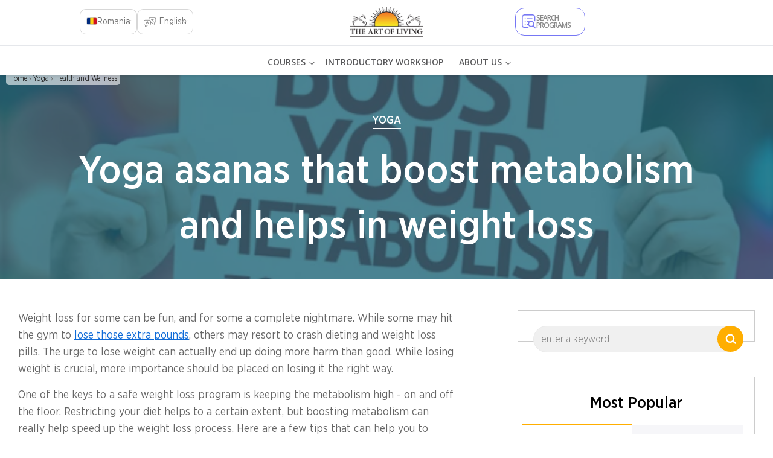

--- FILE ---
content_type: text/html; charset=utf-8
request_url: https://www.artofliving.org/ro-en/yoga-asanas-boost-metabolism-and-helps-weight-loss
body_size: 23011
content:
<!DOCTYPE html>
<!--[if IEMobile 7]><html class="iem7" lang="en-ro" dir="ltr"><![endif]-->
<!--[if lte IE 6]><html class="lt-ie9 lt-ie8 lt-ie7" lang="en-ro" dir="ltr"><![endif]-->
<!--[if (IE 7)&(!IEMobile)]><html class="lt-ie9 lt-ie8" lang="en-ro" dir="ltr"><![endif]-->
<!--[if IE 8]><html class="lt-ie9" lang="en-ro" dir="ltr"><![endif]-->
<!--[if (gte IE 9)|(gt IEMobile 7)]><!--><html lang="en-ro" dir="ltr"><!--<![endif]-->

<head profile="http://www.w3.org/1999/xhtml/vocab">
<meta name="viewport" content="width=device-width"><script type="text/javascript">
if(navigator.userAgent.match(/MSIE|Internet Explorer/i)||navigator.userAgent.match(/Trident\/7\..*?rv:11/i)){var href=document.location.href;href.match(/[?&]nopostload/)||(-1==href.indexOf("?")?-1==href.indexOf("#")?document.location.href=href+"?nopostload=1":document.location.href=href.replace("#","?nopostload=1#"):-1==href.indexOf("#")?document.location.href=href+"&nopostload=1":document.location.href=href.replace("#","&nopostload=1#"))}
</script>
<script type="text/javascript">
class AOLLazyLoadScripts{constructor(e){this.triggerEvents=e,this.eventOptions={passive:!0},this.userEventListener=this.triggerListener.bind(this),this.delayedScripts={normal:[],async:[],defer:[]},this.allJQueries=[]}_addUserInteractionListener(e){this.triggerEvents.forEach(t=>window.addEventListener(t,e.userEventListener,e.eventOptions))}_removeUserInteractionListener(e){this.triggerEvents.forEach(t=>window.removeEventListener(t,e.userEventListener,e.eventOptions))}triggerListener(){this._removeUserInteractionListener(this),"loading"===document.readyState?document.addEventListener("DOMContentLoaded",this._loadEverythingNow.bind(this)):this._loadEverythingNow()}async _loadEverythingNow(){this._delayEventListeners(),this._delayJQueryReady(this),this._handleDocumentWrite(),this._registerAllDelayedScripts(),this._preloadAllScripts(),await this._loadScriptsFromList(this.delayedScripts.normal),await this._loadScriptsFromList(this.delayedScripts.defer),await this._triggerDOMContentLoaded(),await this._loadScriptsFromList(this.delayedScripts.async),await this._triggerWindowLoad(),window.dispatchEvent(new Event("aol-allScriptsLoaded"))}_registerAllDelayedScripts(){document.querySelectorAll("script[type=js-postload]").forEach(e=>{e.hasAttribute("async")&&!1!==e.async?this.delayedScripts.async.push(e):e.hasAttribute("defer")&&!1!==e.defer||"module"===e.getAttribute("data-aol-type")?this.delayedScripts.defer.push(e):this.delayedScripts.normal.push(e)})}async _transformScript(e){return await this._requestAnimFrame(),new Promise(t=>{const n=document.createElement("script");let i;[...e.attributes].forEach(e=>{let t=e.nodeName;"type"!==t&&("data-aol-type"===t&&(t="type",i=e.nodeValue),n.setAttribute(t,e.nodeValue))}),e.hasAttribute("src")?(n.addEventListener("load",t),n.addEventListener("error",t)):(n.text=e.text,t()),e.parentNode.replaceChild(n,e)})}async _loadScriptsFromList(e){const t=e.shift();return t?(await this._transformScript(t),this._loadScriptsFromList(e)):Promise.resolve()}_preloadAllScripts(){var e=document.createDocumentFragment();[...this.delayedScripts.normal,...this.delayedScripts.defer,...this.delayedScripts.async].forEach(t=>{const n=t.getAttribute("src");if(n){const t=document.createElement("link");t.href=n,t.rel="preload",t.as="script",e.appendChild(t)}}),document.head.appendChild(e)}_delayEventListeners(){let e={};function t(t,n){!function(t){function n(n){return e[t].eventsToRewrite.indexOf(n)>=0?"aol-"+n:n}e[t]||(e[t]={originalFunctions:{add:t.addEventListener,remove:t.removeEventListener},eventsToRewrite:[]},t.addEventListener=function(){arguments[0]=n(arguments[0]),e[t].originalFunctions.add.apply(t,arguments)},t.removeEventListener=function(){arguments[0]=n(arguments[0]),e[t].originalFunctions.remove.apply(t,arguments)})}(t),e[t].eventsToRewrite.push(n)}function n(e,t){let n=e[t];Object.defineProperty(e,t,{get:()=>n||function(){},set(i){e["aol"+t]=n=i}})}t(document,"DOMContentLoaded"),t(window,"DOMContentLoaded"),t(window,"load"),t(window,"pageshow"),t(document,"readystatechange"),n(document,"onreadystatechange"),n(window,"onload"),n(window,"onpageshow")}_delayJQueryReady(e){let t=window.jQuery;Object.defineProperty(window,"jQuery",{get:()=>t,set(n){if(n&&n.fn&&!e.allJQueries.includes(n)){n.fn.ready=n.fn.init.prototype.ready=function(t){e.domReadyFired?t.bind(document)(n):document.addEventListener("aol-DOMContentLoaded",()=>t.bind(document)(n))};const t=n.fn.on;n.fn.on=n.fn.init.prototype.on=function(){if(this[0]===window){function e(e){return e.split(" ").map(e=>"load"===e||0===e.indexOf("load.")?"aol-jquery-load":e).join(" ")}"string"==typeof arguments[0]||arguments[0]instanceof String?arguments[0]=e(arguments[0]):"object"==typeof arguments[0]&&Object.keys(arguments[0]).forEach(t=>{delete Object.assign(arguments[0],{[e(t)]:arguments[0][t]})[t]})}return t.apply(this,arguments),this},e.allJQueries.push(n)}t=n}})}async _triggerDOMContentLoaded(){this.domReadyFired=!0,await this._requestAnimFrame(),document.dispatchEvent(new Event("aol-DOMContentLoaded")),await this._requestAnimFrame(),window.dispatchEvent(new Event("aol-DOMContentLoaded")),await this._requestAnimFrame(),document.dispatchEvent(new Event("aol-readystatechange")),await this._requestAnimFrame(),document.aolonreadystatechange&&document.aolonreadystatechange()}async _triggerWindowLoad(){await this._requestAnimFrame(),window.dispatchEvent(new Event("aol-load")),await this._requestAnimFrame(),window.aolonload&&window.aolonload(),await this._requestAnimFrame(),this.allJQueries.forEach(e=>e(window).trigger("aol-jquery-load")),window.dispatchEvent(new Event("aol-pageshow")),await this._requestAnimFrame(),window.aolonpageshow&&window.aolonpageshow()}_handleDocumentWrite(){const e=new Map;document.write=document.writeln=function(t){const n=document.currentScript,i=document.createRange(),a=n.parentElement;let r=e.get(n);void 0===r&&(r=n.nextSibling,e.set(n,r));const o=document.createDocumentFragment();i.setStart(o,0),o.appendChild(i.createContextualFragment(t)),a.insertBefore(o,r)}}async _requestAnimFrame(){return new Promise(e=>requestAnimationFrame(e))}static run(){const e=new AOLLazyLoadScripts(["load","keydown","mousemove","touchmove","touchstart","touchend","wheel"]);e._addUserInteractionListener(e)}}AOLLazyLoadScripts.run();
</script>

<meta http-equiv="Content-Type" content="text/html; charset=utf-8" />
<script type='application/ld+json'>{"@context":"https:\/\/schema.org","@type":"BlogPosting","headline":"Yoga asanas that boost metabolism and helps in weight loss","image":"https:\/\/www.artofliving.org\/sites\/www.artofliving.org\/files\/styles\/facebook_thumb\/public?itok=6F7etST1","genre":"Health and Wellness","keywords":null,"publisher":"The Art of Living","url":"https:\/\/www.artofliving.org\/ro-en\/yoga-asanas-boost-metabolism-and-helps-weight-loss","datePublished":"2019-08-14","dateCreated":"2019-08-14","dateModified":"2019-08-14","description":"Weight loss for some can be fun, and for some a complete nightmare. While some may hit the gym to , others may resort to crash dieting and weight loss"}</script><script>var node_taxonomy =[731,"209"];</script><script type='application/ld+json'>{"@context":"https:\/\/schema.org","@type":"BreadcrumbList","itemListElement":[{"@type":"ListItem","position":1,"name":"yoga asanas boost metabolism and helps weight loss","item":"https:\/\/www.artofliving.org\/ro-en\/yoga-asanas-boost-metabolism-and-helps-weight-loss"}]}</script><link rel="canonical" href="https://www.artofliving.org/yoga-asanas-boost-metabolism-and-helps-weight-loss" />
<link rel="shortcut icon" href="https://www.artofliving.org/sites/all/themes/aol-zen/images/favicon.ico" type="image/vnd.microsoft.icon" />
<meta name="description" content="Weight loss for some can be fun, and for some a complete nightmare. While some may hit the gym to , others may resort to crash dieting and weight lossYoga asanas that boost metabolism and helps in weight loss" />
<meta name="keywords" content="The Art of Living Foundation, Sri Sri Ravi Shankar, Yoga, Meditation, Sudarshan Kriya, Spirituality, Stress Relief, Social Transformation, Youth Empowerment, World Peace, Disaster Relief &amp; Trauma Care, NGO, Ayurveda" />
<link rel="shortlink" href="https://www.artofliving.org/node/757752" />
<meta property="og:title" content="Yoga asanas that boost metabolism and helps in weight loss" />
<meta property="fb:app_id" content="1671756029737991" />
<meta property="og:description" content="Weight loss for some can be fun, and for some a complete nightmare. While some may hit the gym to , others may resort to crash dieting and weight loss" />
<meta property="og:locale" content="en-ro" />
<meta property="og:site_name" content="Art Of Living (Romania)" />
<meta property="og:type" content="Article" />
<meta property="og:image" content="https://www.artofliving.org/sites/www.artofliving.org/files/styles/original_image/public/Blog_34_yoga-background.jpg?itok=yfQmtxy4" />
<meta property="og:url" content="https://www.artofliving.org/ro-en/yoga-asanas-boost-metabolism-and-helps-weight-loss" />
<link rel="alternate" href="https://www.artofliving.org/nl-en/yoga/health-and-wellness/yoga-asanas-to-boost-metabolism" hreflang="en-nl" />
<link rel="alternate" href="https://www.artofliving.org/in-en/wellness/physical/healthy-living/how-to-boost-your-metabolism" hreflang="en-in" />
<link rel="alternate" href="https://www.artofliving.org/de-de/yoga/stoffwechsel-anregen" hreflang="de-de" />
<link rel="alternate" href="https://www.artofliving.org/bg-bg/5-%D1%81%D1%8A%D0%B2%D0%B5%D1%82%D0%B0-%D0%B7%D0%B0-%D0%BC%D0%B5%D1%82%D0%B0%D0%B1%D0%BE%D0%BB%D0%B8%D0%B7%D1%8A%D0%BC-%D1%81-%D0%B9%D0%BE%D0%B3%D0%B0" hreflang="bg-bg" />
<link rel="alternate" href="https://www.artofliving.org/in-hi/yoga/health-and-wellness/5-metabolism-boost-tips" hreflang="hi-IN" />
<link rel="alternate" href="https://www.artofliving.org/yoga-asanas-boost-metabolism-and-helps-weight-loss" hreflang="en" />
<link rel="alternate" href="https://www.artofliving.org/au-en/yoga-asanas-boost-metabolism-and-helps-weight-loss" hreflang="en-au" />
<link rel="alternate" href="https://www.artofliving.org/ca-en/yoga-asanas-boost-metabolism-and-helps-weight-loss" hreflang="en-ca" />
<link rel="alternate" href="https://www.artofliving.org/uk-en/yoga-asanas-boost-metabolism-and-helps-weight-loss" hreflang="en-gb" />
<link rel="alternate" href="https://www.artofliving.org/us-en/yoga-asanas-boost-metabolism-and-helps-weight-loss" hreflang="en-us" />
<meta property="twitter:card" content="summary" />
<meta property="twitter:site" content="@artofliving" />
<meta property="twitter:title" content="Yoga asanas that boost metabolism and helps in weight loss" />
<meta property="twitter:text:title" content="Yoga asanas that boost metabolism and helps in weight loss" />
<meta property="twitter:description" content="Weight loss for some can be fun, and for some a complete nightmare. While some may hit the gym to , others may resort to crash dieting and weight loss" />
<meta property="twitter:image" content="https://www.artofliving.org/sites/www.artofliving.org/files/styles/original_image/public/Blog_34_yoga-background.jpg?itok=yfQmtxy4" />
<meta property="twitter:domain" content="Art Of Living (Romania)" />
<meta name="robots" content="max-image-preview:large" />
  <title>Yoga asanas that boost metabolism and helps in weight loss | The Art Of Living Romania</title>
  <meta http-equiv="content-language" content="en-ro">
  <meta name="MobileOptimized" content="width">
    <meta name="HandheldFriendly" content="true">
    
  <meta http-equiv="cleartype" content="on">
  <meta name="referrer" content="no-referrer-when-downgrade">
<link rel="preload" as="font" crossOrigin="anonymous" href="https://www.artofliving.org/sites/all/themes/unity2/fonts/GothamNarrow-Medium.woff">
<link rel="preload" as="font" crossOrigin="anonymous" href="https://www.artofliving.org/sites/all/themes/unity2/fonts/GothamNarrow-Bold.woff">
<link rel="preload" as="font" crossOrigin="anonymous" href="https://www.artofliving.org/sites/all/themes/unity2/fonts/GothamNarrow-Book.woff">
<link rel="preload" as="font" crossOrigin="anonymous" href="https://www.artofliving.org/sites/all/themes/unity2/fonts/GothamNarrow-Light.woff">
<style type="text/css" data-group-id="0" media="all">
@import url("https://www.artofliving.org/sites/all/modules/webform_alt_ui/css/webform_alt_ui.client.css?t97908");
</style>
<style type="text/css" data-group-id="-100" media="all">
@import url("https://www.artofliving.org/modules/system/system.base.css?t97908");
@import url("https://www.artofliving.org/modules/system/system.menus.css?t97908");
</style>
<style type="text/css" data-group-id="0" media="all">
@import url("https://www.artofliving.org/sites/all/modules/aolf_custom/aol_page_blocks/css/cookie_policy.css?t97908");
@import url("https://www.artofliving.org/sites/all/themes/landing-page/css/pages-lp.css?t97908");
@import url("https://www.artofliving.org/sites/all/themes/landing-page/css/landing_pages/u2_blog/tab_layout.css?t97908");
@import url("https://www.artofliving.org/sites/all/themes/landing-page/css/layouts/responsive-sidebars-lp.css?t97908");
@import url("https://www.artofliving.org/sites/all/themes/unity2/owlcarousel/assets/owl.carousel.css?t97908");
</style>
<style type="text/css" data-group-id="100" media="all">
@import url("https://www.artofliving.org/sites/all/themes/unity2/css/slider_css.css?t97908");
@import url("https://www.artofliving.org/sites/all/themes/unity2/css/screen.css?t97908");
@import url("https://www.artofliving.org/sites/all/themes/unity2/css/forms.css?t97908");
</style>
<style type="text/css" data-group-id="100" media="only screen and (max-width: 767px) ">
@import url("https://www.artofliving.org/sites/all/themes/unity2/css/header_footer_mobile.css?t97908");
</style>
<style type="text/css" data-group-id="100" media="all">
@import url("https://www.artofliving.org/sites/all/themes/unity2/css/fonts.css?t97908");
@import url("https://www.artofliving.org/sites/all/themes/unity2/css/header_footer.css?t97908");
@import url("https://www.artofliving.org/sites/all/themes/unity2/css/jquery.sidr.light.css?t97908");
@import url("https://www.artofliving.org/sites/all/themes/landing-page/css/landing_pages/page_title_component.css?t97908");
@import url("https://www.artofliving.org/sites/all/themes/landing-page/css/landing_pages/u2_blog/body_component.css?t97908");
@import url("https://www.artofliving.org/sites/all/themes/landing-page/css/landing_pages/u2_blog/search_component.css?t97908");
@import url("https://www.artofliving.org/sites/all/themes/landing-page/css/landing_pages/most_popular_articles.css?t97908");
@import url("https://www.artofliving.org/sites/all/themes/landing-page/css/landing_pages/right_side_course_box-four_course_box.css?t97908");
@import url("https://www.artofliving.org/sites/all/themes/landing-page/css/landing_pages/page_row.css?t97908");
@import url("https://www.artofliving.org/sites/all/themes/landing-page/css/forms-lp.css?t97908");
@import url("https://www.artofliving.org/sites/all/themes/unity2/css/normalize-unity2.css?t97908");
@import url("https://www.artofliving.org/sites/all/themes/unity2/css/layouts/responsive-sidebars-unity2.css?t97908");
@import url("https://www.artofliving.org/sites/all/themes/landing-page/css/landing_pages/u2_blog/u2_blog.css?t97908");
@import url("https://www.artofliving.org/sites/all/themes/unity2/css/cx_header_footer.css?t97908");
</style>
<style type="text/css" media="all">
<!--/*--><![CDATA[/*><!--*/


/*]]>*/-->
</style>
<style type="css-postload" data-group-id="100000" media="all">
@import url("https://www.artofliving.org/sites/all/modules/date/date_popup/themes/datepicker.1.7.css?t97908");
@import url("https://www.artofliving.org/sites/all/modules/date/date_repeat_field/date_repeat_field.css?t97908");
@import url("https://www.artofliving.org/modules/user/user.css?t97908");
@import url("https://www.artofliving.org/sites/all/modules/views/css/views.css?t97908");
@import url("https://www.artofliving.org/sites/all/modules/lazyloader/lazyloader.css?t97908");
</style>
<style type="css-postload" data-group-id="100000" media="all">
@import url("https://www.artofliving.org/sites/all/modules/aolf_custom/node_blocks/css/node_blocks.css?t97908");
@import url("https://www.artofliving.org/sites/all/themes/unity2/css/search_course_mapbox.css?t97908");
@import url("https://www.artofliving.org/sites/all/libraries/jquery.nyroModal/styles/nyroModal.css?t97908");
</style>
<script type="js-postload" src="https://www.artofliving.org/sites/www.artofliving.org/files/minify/jquery.min.2.2.4.min.js?v=2.2.4"></script>
<script type="js-postload" src="https://www.artofliving.org/sites/www.artofliving.org/files/minify/jquery.once.1.2.min.js?v=1.2"></script>
<script type="js-postload" src="https://www.artofliving.org/sites/www.artofliving.org/files/minify/drupal.min.js?t97908"></script>
<script type="js-postload" src="https://www.artofliving.org/sites/www.artofliving.org/files/minify/variables.min.js?t97908"></script>

</head>
<body class="unity2 html not-front not-logged-in no-sidebars page-node page-node- page-node-757752 node-type-aolweb-page i18n-en-ro" >
        <!-- Global site tag (gtag.js) - Google Analytics -->
<script async src="https://www.googletagmanager.com/gtag/js?id=UA-5335998-1"></script>
<script>
  window.dataLayer = window.dataLayer || [];
  function gtag(){dataLayer.push(arguments);}
  gtag('js', new Date());
  gtag('config', 'UA-5335998-1');
</script>
<!-- Google Tag Manager -->
<script type="js-postload">
(function(w,d,s,l,i, $){
  var tagLoaded = false, tagTimeout;
function loadTagManager() {
  if (false == tagLoaded) {
    tagLoaded = true;
    clearTimeout(tagTimeout);
    
      w[l]=w[l]||[];w[l].push({'gtm.start':
    new Date().getTime(),event:'gtm.js'});var f=d.getElementsByTagName(s)[0],
    j=d.createElement(s),dl=l!='dataLayer'?'&l='+l:'';j.async=true;j.src=
    'https://www.googletagmanager.com/gtm.js?id='+i+dl;f.parentNode.insertBefore(j,f);
  }
}
$( window ).on("scroll.tagmanagerload", function() {
  loadTagManager();          
  console.log("google scroll");    
  $(this).off('scroll.tagmanagerload');
});
$( document ).ready(function() {
  tagTimeout = setTimeout(function(){
    console.log("google timeout");
    $(this).off('scroll.tagmanagerload');
    loadTagManager();      
   }, 10000);
          
});

})(window,document,'script','dataLayer','GTM-N2J496', jQuery);</script>
<!-- End Google Tag Manager -->

<!-- Google Tag Manager (noscript) -->
<noscript><iframe src="https://www.googletagmanager.com/ns.html?id=GTM-N2J496"
height="0" width="0" style="display:none;visibility:hidden"></iframe></noscript>
<!-- End Google Tag Manager (noscript) -->

    <!-- <div class="sticky-wrapper">
    <div class="stick-container top" style="background-color:#FFAE00;"><span class="sticky-text">Gurudev Sri Sri Ravi Shankar in Europe 11-28 April</span><a class="orange-grad" href="https://www.artofliving.org/eu-en/search/course">View Programme</a> <span class="close-icons uk-close-icon">×</span></div>
  </div> -->

<!--header-->
<nav class="navbar navbar-default navbar-fixed-top topnav mar-b-0 main-nav bbb" role="navigation" >


  <div class="mobile-12">
            <!-- New Language & Country flag  -->
      <div class="cxLanguageContainer" style="">
          <div class="cxLangSection">
              <a href="#" id="lang_sel">English </a>
              <div class="langDropdown" style="display: none;">
                  <!-- <div class="searchSection">
                    <input type="text" name="langsearch" class="langSearch">
                    <a href="#">searchIcon</a>
                  </div> -->
                  <ul id="lang_List"  class="switch_instance">
                  </ul>
              </div>
          </div>
          <div class="cxFlagSection">
              <a href="#" id="country_sel">  <span class="country_flag"> <img src="https://www.artofliving.org/sites/www.artofliving.org/files/aol_country_flag/ro.svg"> </span>   <span class="country_name">Romania</span> </a>
              <div class="countryDropdown" style="display: none;">
                  <div class="searchSection">
                    <input type="text" name="countrysearch" class="countrySearch" autocomplete="off" placeholder="Search">
                    <a href="#">searchIcon</a>
                  </div>
                  <ul id="country_List" class="switch_instance" >
                  </ul>
              </div>
          </div>
      </div>
      <!-- End New Language & Country flag -->

      <!--only mobile-->
    <div id="mobile-header">
      <a id="responsive-menu-button" href="#sidr-main"></a>
      <span class="local_center_menu_head">National Website Menu</span>
    </div>

    <div id="navigation">
      <a id="responsive-menu-close-button" href="#sidr-main"></a>
      <nav class="nav">
        <ul class="nav navbar-nav navbar-left" id="mobile-menu-content">

        </ul>
        <script type="js-postload">
        (function($) {
          $("#responsive-menu-button").on("click.menu", function() {
            $(this).off('click.menu');
						$("#mobile-menu-content, #sidr-id-mobile-menu-content").html($("#desktop-menu-content").html());
          });
          $("#mobile-menu-content, #sidr-id-mobile-menu-content").html($("#desktop-menu-content").html());

          $(".main_sub_menu_arrow").click(function (){
              if($(window).width() < 767){
                $(this).parent().find('ul').slideToggle();
              }
          })

          $(".menu_arrow").click(function (){
              if($(window).width() < 767){
                $(this).parent().find('.sub-menu').slideToggle();
                 $(this).parent().toggleClass("active-submenu");
              }
          })
        })(jQuery);
        </script>
              </nav>
                         <div class="humberg-center-menu-item">
        
          <!-- whatsapp related content for the mobile -->
          
          <a href="/ro-en/search/course" class="find-course-btn 111"><div class="find_btn_cont"><i class="icon20 find_crs_icon"></i><span>find a course</span></div></a>
                     <a href="/ro-en/search/center" class="find-course-btn"><div class="find_btn_cont"><i class="icon20 find_center_icon"></i><span>find a center</span></div></a>
            </div>
              <div class="talk_teacher">
        <span>Talk to a Teacher</span>
        <a href="tel:+40 786263248" class="track_call">+40 786263248</a>
              </div>
      


            <ul class="social mar-t-10">
      		        <li><a href="https://www.twitter.com/artadeatrai"><i class="icon25 twt_icon"></i></a></li>
	     		        <li><a href="https://www.facebook.com/artofliving.ro"><i class="icon25 fb_icon"></i></a></li>
	      	        <li><a href="https://www.instagram.com/artadeatrairo"><i class="icon25 inst_icon"></i></a></li>
	      	        <li><a href="https://www.youtube.com/@artoflivingromania4978"><i class="icon25 ytube_icon"></i></a></li>
	            </ul>
    </div>
    <!--only mobile end-->


    <div class="logo-2 pad-0">
      <a class="navbar-brand topnav logo" href="/ro-en"><img class="img-responsive" src="https://www.artofliving.org/sites/www.artofliving.org/files/images/logo/artofliving_logo_1_0_0.png" alt="AOL logo" height="60" width="157" > </a>
    </div>

    <div class="menu-web-10 pad-0 ">
      <div class="mobile-12 pad-0 mar-t-15 right_menu">
        <div class="collapse navbar-collapse pull-left" id="bs-example-navbar-collapse-1">
          <ul class="nav navbar-nav navbar-left unity_menu" id ="desktop-menu-content">
            <li  data-tids="[]">
          <a class="item-primary" href="https://www.artofliving.org/ro-en/courses/all-courses">Courses</a>            <b class="menu_arrow"></b>
            <div class="sub-menu">
            <style>
  .third-level-section{
    display:none !important;
  }
 @media (min-width: 1024px) {
    .main-nav .menu-web-10 ul.unity_menu>li>.sub-menu>ul>li ul.sub-menu-inner-inner li:hover a:not(.new_section_a) {
        color: #7677f4 !important;
        text-decoration: none !important;
    }
    .new_section_a:hover {
    color: green !important;
    }
}
</style>
 <ul class="sub-menu-inner"><li class="without-image2  with-left-margin-item1 -link "><span class="DropdownMenuLink "><a href="https://www.artofliving.org/ro-en/courses/art-of-living-part-one" class="DropdownMenuLink" data-text="Art of Living Part 1 (Art of Breathing)" title="">Art of Living Part 1 (Art of Breathing)</a></span><span class="no_sub_menu_arrow"></span><div class="mega-menu-content"></div></li><li class="without-image2  with-left-margin-item2 -link "><span class="DropdownMenuLink "><a href="https://www.artofliving.org/ro-en/courses/art-of-living-part-two" class="DropdownMenuLink" data-text="Art of Living Part 2 (Art of Silence)" title="">Art of Living Part 2 (Art of Silence)</a></span><span class="no_sub_menu_arrow"></span><div class="mega-menu-content"></div></li><li class="without-image2  with-left-margin-item3 -link "><span class="DropdownMenuLink "><a href="https://www.artofliving.org/ro-en/courses/sahaj-samadhi-meditation" class="DropdownMenuLink" data-text="Sahaj Samadhi Meditation" title="">Sahaj Samadhi Meditation</a></span><span class="no_sub_menu_arrow"></span><div class="mega-menu-content"></div></li><li class="without-image2  with-left-margin-item4 -link "><span class="DropdownMenuLink "><a href="https://www.artofliving.org/ro-en/courses/sri-sri-yoga" class="DropdownMenuLink" data-text="Sri Sri Yoga" title="">Sri Sri Yoga</a></span><span class="no_sub_menu_arrow"></span><div class="mega-menu-content"></div></li><li class="without-image2  with-left-margin-item5 -link "><span class="DropdownMenuLink "><a href="https://www.artofliving.org/ro-en/courses/all-courses" class="DropdownMenuLink see_all_courses" data-text="See all courses" title="">See all courses</a></span><span class="no_sub_menu_arrow"></span><div class="mega-menu-content"></div></li></ul></div>          </li><li class=""><a href="https://www.artofliving.org/ro-en/intro-talk">INTRODUCTORY WORKSHOP</a></li><li  data-tids="[]">
          <a class="item-primary" href="https://www.artofliving.org/ro-en/about-us/who-we-are">About Us</a>            <b class="menu_arrow"></b>
            <div class="sub-menu">
            <style>
  .third-level-section{
    display:none !important;
  }
 @media (min-width: 1024px) {
    .main-nav .menu-web-10 ul.unity_menu>li>.sub-menu>ul>li ul.sub-menu-inner-inner li:hover a:not(.new_section_a) {
        color: #7677f4 !important;
        text-decoration: none !important;
    }
    .new_section_a:hover {
    color: green !important;
    }
}
</style>
 <ul class="sub-menu-inner"><li class="without-image2  with-left-margin-item1 -link "><span class="DropdownMenuLink "><a href="https://www.artofliving.org/ro-en/about-us/who-we-are" class="DropdownMenuLink" data-text="Who we are" title="">Who we are</a></span><span class="no_sub_menu_arrow"></span><div class="mega-menu-content"></div></li><li class="without-image2  with-left-margin-item2 -link "><span class="DropdownMenuLink "><a href="https://www.artofliving.org/ro-en/about-us/gurudev" class="DropdownMenuLink" data-text="Our Founder" title="">Our Founder</a></span><span class="no_sub_menu_arrow"></span><div class="mega-menu-content"></div></li><li class="without-image2  with-left-margin-item3 -link "><span class="DropdownMenuLink "><a href="https://www.artofliving.org/ro-en/about-us/sudarshan-kriya" class="DropdownMenuLink" data-text="Sudarshan Kriya™ (SKY)" title="">Sudarshan Kriya™ (SKY)</a></span><span class="no_sub_menu_arrow"></span><div class="mega-menu-content"></div></li></ul></div>          </li>                      </ul>
                  </div>
 <!--only for unity new requirement for top rightside course search menu-->
  <div class="search-contact smart_search_div smart_search_div_ro ">
        <ul class="head_right_sec search_f-7  pad-0">
                          		<li></li>
                      <li class="search-pad">
          	<div class="ce-form-element"><div class="form-type-textfield form-item-center-autocomplete-place-course">
               <input type="text" id="edit-center-autocomplete-place-course" name="center_autocomplete_google_place_course" value="" size="60" maxlength="128" class="form-text form-control search" placeholder="Search programs or location" autocomplete="off">
              </div>
              <div style="display: none;">
              <input type="text"   value="" class="smart-form-checkbox_value" >
              </div>
              </div>
          	<button class="search-btn">
              <i class="location-search-icon"></i>
            </button>
            <div class="autocomplete_place_course">

            </div>
          </li>
        
          
                              <li class="header-talk-to-teacher " >
                         <div class="find-center-talk-teacher-phone-wrapper">
                      <!--      hidding find center tab based on requirement -->
                <span class="light ">
                  <a href="/ro-en/search/center" class="track_call">
                    Find a center                  </a>
                </span>
                                                              <span class="find-center-talk-teacher-phone">
                Talk to a Teacher               </span>
               <span class="find-center-talk-teacher-phone-detail">
                 <span class="light">
                    <a href="tel:+40 786263248" class="track_call">
                      Call:+40 786263248                    </a>
                  </span>
                                 </span>
                             </div>
                    </li>
                    <!--<li>-->
                      <!--</li>-->
        </ul>
        </div>
        </div>
    </div>
          <div class="show-search-courses-wrapper hidden-xs">
          <a href="/ro-en/search/course" class="icon-link">
                    <span class="how-search-courses">
                      <i class="how-search-courses-icon ssada"></i>
                    </span>
                    <span class="search_program_cx">Search Programs</span>
          </a>
      </div>
              <div class="cnt_lan_div  ">
       <div class="unity_plus_country_locator unity2">
  <div class="current-country-holder">
  <div class="Label"  id ="current_country"><a href="#">Romania</a>  </div>
  
      <ul class="center-changer">
                                <li class="intl-pop default local"><a class="curren-country-sub">International</a></li>
      </ul>  
    
  </div>        
    <ul id="CountrySelectorDropdown" class="megamenu CountrySelectorHidden">  
       <!--     <div class="continent-select continent-country">
          <input id="continent-select" type="text" placeholder="Select a Region" disabled />
          <i class="fa-chevron-down" aria-hidden="true"></i>
        </div>
        <div class="country-select continent-country">
          <input id="country-select" type="text" placeholder="Select a Country" disabled />
          <i class="fa-chevron-down" aria-hidden="true"></i>
        </div>   -->
        <div class="mobile-country-locator-2-container">
          <ul class="mobile-country-locator-2">
            <li class="what-u-lokin-q"><strong> What are you looking for?</strong><span class="close-selector-top"></span></li>
                          <li class="find-a-course-gl"><a href="/ro-en/search/course">Find Courses</a></li>
                        <li class="country-city-chapters"><a href="/ro-en/search/center">RO City Centers</a></li>
            <li class="international-options">International</li>
            <li class="search-website-gl">Search Website</li>
          </ul>
          
          <!-- <div class="change-country-website-selector country-locator-phase2">
            <div class="inner-switch-bar">
               <span class="inner-hide-selector"></span>
               <h3></h3>
               <span class="close-selector"></span>
             </div>
             <input id="mobile-country-finder" type="text" placeholder="Enter a Country Name or Code" />
          </div> -->


          <!-- <div class="international-options-selector country-locator-phase2">
              <div class="switch-bar"><span class="hide-selector"></span><h3></h3><span class="close-selector"></span></div>
             <div class="International-option-list">
                <ul>
                  <li class="change-country-website"></li>
                  <li class="International-retreat-center"></li>
                  <li class="global-website"><a href="/global/home"></a></li>
                </ul>
             </div>
           </div> -->
            <!-- <div class="smart-search-selector country-locator-phase2">
              <div class="switch-bar"><span class="hide-selector"></span><h3></h3><span class="close-selector"></span></div>
             <div class="smart-search-option-list">
                <ul>
                  <li class="search-course-name"></li>
                  <li class="search-course-location"></li>
                </ul>
             </div>
           </div> -->
            <!-- <div class="search-course-location-selector country-locator-phase2">
              <div class="inner-switch-bar">
                <span class="inner-hide-search-selector"></span>
                <h3></h3>
                <span class="close-selector"></span>
              </div>
              <form class="home-page-course-search2">
                <input type="hidden" name="center_autocomplete_google_lat2" value="">
                <input type="hidden" name="center_autocomplete_google_lng2" value="">
                <input type="hidden" name="center_autocomplete_google_obj2" value="">
                
                <div class="ce-form-element"><div class="form-type-textfield form-item-center-autocomplete-google2">
                <input type="text" id="edit-center-autocomplete-google2" name="center_autocomplete_google2" value="" size="60" maxlength="128" class="form-text form-control search" placeholder="enter a location" autocomplete="off">
                </div>
                </div>
              </form>
            </div> -->
          <!-- <div class="search-course-name-selector country-locator-phase2">
            <div class="inner-switch-bar">
               <span class="inner-hide-search-selector"></span>
               <h3></h3>
               <span class="close-selector"></span>
            </div>
             <input id="mobile-search-course-finder" class="mobile-search-course-finder" type="text" placeholder="Enter a Course Name" />
             <div class="search_autocomplete_course" style="display:none;"></div>
          </div>
          <div class="International-retreat-center-selector country-locator-phase2">
              <div class="inner-switch-bar"><span class="inner-hide-selector"></span><h3></h3><span class="close-selector"></span></div>
             <div class="International-retreat-center-list">
              <ul>                
                 <li><a href="/iaolc">Canada - Montreal</a></li>  
                 <li><a href="/badantogast">Germany - Bad Antogast </a></li>
                 <li><a href="https://www.happinessretreat.org">India - Bangalore</a></li>
                 <li><a href="/intl-meditation-center-usa">USA - Boone, NC</a></li>
              </ul>
            </div>
          </div> -->
          
           <!-- <div class="country-selector-gl country-locator-phase2">
                  <div class="switch-bar"><span class="hide-selector"></span><h3></h3><span class="close-selector"></span></div>
          </div> 
           -->
          
          <!-- <div class="change-country-chapter-website-selector country-locator-phase2">
              <div class="switch-bar"><span class="hide-selector"></span><h3></h3><span class="close-selector"></span></div>
             <input id="mobile-country-chapter-finder" type="text" placeholder=" "/>
              <ul class="country-chapters" style="display: none">

              </ul>
          </div> -->
          <!-- <div  class="search-webiste-gl-p2 country-locator-phase2">
            <div class="switch-bar"><span class="hide-selector"></span><h3></h3><span class="close-selector"></span></div>
                                    <form class="search-form" action="" method="post" id="site-search-form-mobile" accept-charset="UTF-8">  
              <input type="text" name="keys" placeholder="Search the site..." size="40" maxlength="255" class="form-text">
              <button class="search-btn" id="footer-search-btn">
                <i class="location-search-icon"></i>
              </button>
            </form>
                      </div> -->

        </div>
        
            <li class="DropdownMenu">
      
      </li>
      <li id="mobile-country-list" class="hidden"></li>
      <li id="bt-close" class="bt-close">X</li>
    </ul>
</div>
              	<div class="lang_parent">
       	<div class="LanguageSelection LanguageDiv"><ul class="megamenu"><li class="en-ro first Selected"><a href="/ro-en" class="language-link active" data-language="ro-en" data-lang-rev="en-ro">English</a></li>
<li class="ro-ro last"><a href="/ro-ro" class="language-link" data-language="ro-ro" data-lang-rev="ro-ro">Romanian</a></li>
</ul></div>        </div>
               </div>
  </div>
  </nav>
<!--header end-->
          <div class="unity2-page-breadcrum unity2-pg-bc-menu">
              <div class="breadcrumb"><div class="b-inner"><a href="/ro-en">Home</a><span> &rsaquo; </span><a href="/ro-en/yoga">Yoga</a><span> &rsaquo; </span><a href="/ro-en/archive/731">Health and Wellness</a></div></div>          </div>
            <div class="region region-content">
    <div id="block-system-main" class="block block-system">

    
  <div class="content">
    <div class="node-698357 node node-landing-pages-node clearfix">

  <div style="position:relative"><div id="landing-pages-content" class="single-page template-u2_blog"><div id="admin-element-0" class="place-holder   div_list div_1 PagePage_-1_of_1 div_PagePage  dragable-components">
<div class="inner-holder"><div id="admin-element-246160" class="place-holder   div_list div_4 PageRow_1_of_4 theme-transparent-bg page-title-parent div_PageRow  dragable-components">
<div class="inner-holder"><div  style=" height:100%;
          
           ;background-size: cover; background-position: center center;" class="row-inner-wrapper picturefill-background-scroll"><span data-src='https://www.artofliving.org/sites/www.artofliving.org/files/styles/u2_page_header_mobile/public/achievement_carousel_image/5-Metabolism-Boosting-Tips-for-Guaranteed-Weight-Loss.jpg?itok=qF9Uq-_S'></span><span data-src='https://www.artofliving.org/sites/www.artofliving.org/files/styles/u2_page_header_mobile/public/achievement_carousel_image/5-Metabolism-Boosting-Tips-for-Guaranteed-Weight-Loss.jpg.webp?itok=qF9Uq-_S' data-type='image/webp'></span><span data-src='https://www.artofliving.org/sites/www.artofliving.org/files/styles/u2_page_header_mobile/public/achievement_carousel_image/5-Metabolism-Boosting-Tips-for-Guaranteed-Weight-Loss.jpg?itok=qF9Uq-_S' data-media='(min-width: 300px)'></span><span data-src='https://www.artofliving.org/sites/www.artofliving.org/files/styles/u2_page_header_mobile/public/achievement_carousel_image/5-Metabolism-Boosting-Tips-for-Guaranteed-Weight-Loss.jpg.webp?itok=qF9Uq-_S' data-media='(min-width: 300px)' data-type='image/webp'></span><span data-src='https://www.artofliving.org/sites/www.artofliving.org/files/styles/u2_page_header_mobile/public/achievement_carousel_image/5-Metabolism-Boosting-Tips-for-Guaranteed-Weight-Loss.jpg?itok=qF9Uq-_S' data-media='(min-width: 767px)'></span><span data-src='https://www.artofliving.org/sites/www.artofliving.org/files/styles/u2_page_header_mobile/public/achievement_carousel_image/5-Metabolism-Boosting-Tips-for-Guaranteed-Weight-Loss.jpg.webp?itok=qF9Uq-_S' data-media='(min-width: 767px)' data-type='image/webp'></span><span data-src='https://www.artofliving.org/sites/www.artofliving.org/files/styles/u2_page_header/public/achievement_carousel_image/5-Metabolism-Boosting-Tips-for-Guaranteed-Weight-Loss.jpg?itok=d4TX829h' data-media='(min-width: 992px)'></span><span data-src='https://www.artofliving.org/sites/www.artofliving.org/files/styles/u2_page_header/public/achievement_carousel_image/5-Metabolism-Boosting-Tips-for-Guaranteed-Weight-Loss.jpg.webp?itok=d4TX829h' data-media='(min-width: 992px)' data-type='image/webp'></span><style>@media only screen and (max-width: 991px) { #admin-element-246160 .picturefill-background-scroll{background-image:url(https://www.artofliving.org/sites/www.artofliving.org/files/styles/u2_page_header_mobile/public/achievement_carousel_image/5-Metabolism-Boosting-Tips-for-Guaranteed-Weight-Loss.jpg.webp?itok=qF9Uq-_S);}} </style><style>@media only screen and (max-width: 766px) { #admin-element-246160 .picturefill-background-scroll{background-image:url(https://www.artofliving.org/sites/www.artofliving.org/files/styles/u2_page_header_mobile/public/achievement_carousel_image/5-Metabolism-Boosting-Tips-for-Guaranteed-Weight-Loss.jpg.webp?itok=qF9Uq-_S);}} </style><style>@media only screen and (min-width: 992px) { #admin-element-246160 .picturefill-background-scroll{background-image:url(https://www.artofliving.org/sites/www.artofliving.org/files/styles/u2_page_header/public/achievement_carousel_image/5-Metabolism-Boosting-Tips-for-Guaranteed-Weight-Loss.jpg.webp?itok=d4TX829h);}} </style><div class="row-image-child"></div><div class="row-inner" ><div id="admin-element-246161" class="place-holder   div_list div_1 PageColumn_1_of_1 div_PageColumn ">
<div class="inner-holder"><div id=element-246162 class="div_PageTitleComponent div_list div_1 PageTitleComponent_1_of_1 page-element element-PageTitleComponent "><div class="page-title-component ">
      <span class="taxonomy_parent_name">
      <a href='/ro-en/yoga' class=''>Yoga</a>    </span>
    <h1 class="page_title page_title_max_width" >
    Yoga asanas that boost metabolism and helps in weight loss      </h1>
  


   </div>






</div>                    
        </div>                    
</div>
    </div><div class="clearfix"> </div></div>    </div>                    
</div>
<div id="admin-element-246163" class="place-holder   div_list div_4 PageRow_2_of_4 div_PageRow  dragable-components">
<div class="inner-holder"><div  style=" " class="row-inner-wrapper"><div class="row-image-child"></div><div class="row-inner" ><div id="admin-element-246164" class="place-holder   div_list div_2_1 PageColumn_1_of_2_1 div_PageColumn ">
<div class="inner-holder"><div id=element-246165 class="div_BodyComponent div_list div_1 BodyComponent_1_of_1 page-element element-BodyComponent ">
<div class="body-component">
<article>
<div class="field-item even"><div class="addthis_sharing_toolbox"></div></div>  <div class="show_author_info_body"> </div><div class="field-item even"><p>Weight loss for some can be fun, and for some a complete nightmare. While some may hit the gym to <a href="/ro-en/node/360868" title="Yoga for obesity &amp; weight loss: A beginner's guide">lose those extra pounds</a>, others may resort to crash dieting and weight loss pills. The urge to lose weight can actually end up doing more harm than good. While losing weight is crucial, more importance should be placed on losing it the right way.</p>

<p>One of the keys to a safe weight loss program is keeping the metabolism high - on and off the floor. Restricting your diet helps to a certain extent, but boosting metabolism can really help speed up the weight loss process. Here are a few tips that can help you to increase the metabolism rate and reach your desired weight target!</p>

<h2>Yogasanas and Pranayama To Boost Metabolism</h2>

<p>While yoga might appear like an acrobatic body twist, in reality it is much more than that. “Yoga” means union in Sanskrit, and it is the harmonious fusion of body, breath and mind that balances our bodily systems. The harmonious unification with Nature brings a change in the body by increasing awareness in the breath, the food we take and the mental state we are in. It balances our endocrinal system and boosts our metabolism. On a physical level, the yoga poses not only strengthen the core muscles but also tone them. Here are a few yoga poses that can help you to keep up the metabolism:</p>

<ul><li>Kapal bhati pranayama</li>
	<li>Ek pada raja kapotasana</li>
	<li>Utkatasna</li>
	<li>Ustrasana</li>
</ul><h3> </h3>

<div class="box-row"><div class="box-21-1 grey-images"><div class="gray-box"><div class="inner"><div><div class="big-bullet">1</div>

					<h2 class="with-big-bullet"><strong><a href="/ro-en/yoga/breathing-techniques/skull-shining-breath-kapal-bhati" title="Kapal Bhati Pranayama - Skull Shining Breathing Technique">Kapal Bhati pranayama</a></strong></h2>
				</div>

				<div class="grey-images-half"><picture><source srcset="https://www.artofliving.org/sites/www.artofliving.org/files/styles/original_image/public/wysiwyg_imageupload/5-Metabolism-Boosting-Tips-for-Guaranteed-Weight-Loss-01.jpg.webp?itok=Cz_Vayg1" type="image/webp"></source><img loading="lazy" alt="Tips to increase metabolism" width="250" height="180" class="media-element file-default" src="/sites/www.artofliving.org/files/styles/original_image/public/wysiwyg_imageupload/5-Metabolism-Boosting-Tips-for-Guaranteed-Weight-Loss-01.jpg?itok=Cz_Vayg1" /></picture></div>

				<ul class="List"><li>Boosts metabolic rate</li>
					<li>Stimulates abdominal organs</li>
					<li>Improves digestive tract functioning</li>
					<li>Results in a taut and trimmed down belly</li>
				</ul></div>
		</div>
	</div>

	<div class="box-21-2 grey-images"><div class="gray-box"><div class="inner"><div><div class="big-bullet">2</div>

					<h2 class="with-big-bullet"><strong><a href="/ro-en/node/307151" title="One-legged Pigeon Pose - Eka Pada Raja Kapotasana">Eka Pada Raja Kapotasana</a></strong></h2>
				</div>

				<div class="grey-images-half"><picture><source srcset="https://www.artofliving.org/sites/www.artofliving.org/files/styles/original_image/public/wysiwyg_imageupload/5-Metabolism-Boosting-Tips-for-Guaranteed-Weight-Loss-02.jpg.webp?itok=9Bom8axC" type="image/webp"></source><img loading="lazy" alt="increase metabolism rate" width="250" height="180" class="media-element file-default" src="/sites/www.artofliving.org/files/styles/original_image/public/wysiwyg_imageupload/5-Metabolism-Boosting-Tips-for-Guaranteed-Weight-Loss-02.jpg?itok=9Bom8axC" /></picture></div>

				<ul class="List"><li>Stimulates abdominal organs</li>
					<li>Enhances digestive system functioning</li>
					<li>Improves blood circulation</li>
				</ul></div>
		</div>
	</div>

	<div class="clearing"> </div>
</div>

<div class="box-row"><div class="box-21-1 grey-images"><div class="gray-box"><div class="inner"><div><div class="big-bullet">3</div>

					<h2 class="with-big-bullet"><strong><a href="/ro-en/yoga/yoga-poses/chair-pose-utkatasana" title="Chair Pose - Utkatasana">Utkatasana</a></strong></h2>
				</div>

				<div class="grey-images-half"><picture><source srcset="https://www.artofliving.org/sites/www.artofliving.org/files/styles/original_image/public/wysiwyg_imageupload/5-Metabolism-Boosting-Tips-for-Guaranteed-Weight-Loss-03.jpg.webp?itok=Uw8GUAn7" type="image/webp"></source><img loading="lazy" alt="Increase your Metabolism rate with yoga" width="250" height="180" class="media-element file-default" src="/sites/www.artofliving.org/files/styles/original_image/public/wysiwyg_imageupload/5-Metabolism-Boosting-Tips-for-Guaranteed-Weight-Loss-03.jpg?itok=Uw8GUAn7" /></picture></div>

				<ul class="List"><li>Tones the thighs, knees and legs</li>
					<li>Helps get rid of cellulite</li>
					<li>Improves body posture</li>
				</ul><p> </p>
			</div>
		</div>
	</div>

	<div class="box-21-2 grey-images"><div class="gray-box"><div class="inner"><div><div class="big-bullet">4</div>

					<h2 class="with-big-bullet"><strong><a href="/ro-en/node/302189" title="Camel Pose (Ustrasana)">Ustrasana</a></strong></h2>
				</div>

				<div class="grey-images-half"><picture><source srcset="https://www.artofliving.org/sites/www.artofliving.org/files/styles/original_image/public/wysiwyg_imageupload/5-Metabolism-Boosting-Tips-for-Guaranteed-Weight-Loss-04_0.jpg.webp?itok=fVqW26q_" type="image/webp"></source><img loading="lazy" alt="Boost metabolism to lose weight" width="250" height="180" class="media-element file-default" src="/sites/www.artofliving.org/files/styles/original_image/public/wysiwyg_imageupload/5-Metabolism-Boosting-Tips-for-Guaranteed-Weight-Loss-04_0.jpg?itok=fVqW26q_" /></picture></div>

				<ul class="List"><li>Enhances digestion</li>
					<li>Stretches and tones the abdominal organs</li>
					<li>Strengthens the lower back</li>
				</ul></div>
		</div>
	</div>

	<div class="box-row"><div class="box-right-aligend-5 shadow-box"><div class="inner"><h2>Food tips to boost metabolism</h2>

				<div class="shadow-box-content"><ul class="List"><li>Eat more of Omega-3 rich foods</li>
						<li>Choose Green tea over caffeine and regular tea</li>
						<li>Consume a nutrient rich breakfast everyday</li>
						<li>Enjoy multiple small meals</li>
						<li>Keep away from trans-fat rich foods</li>
						<li>Drink plenty of water</li>
						<li>Consume whole grains, lentils, and low-fat dairy products</li>
					</ul></div>
			</div>
		</div>
	</div>

	<h2>Cardio Training</h2>

	<p>Set the alarm, put on your sneakers and go for a run. There’s no alternate to this one. One has to introduce a cardio activity if she/he is looking for losing weight. This will help you to start burning those extra calories as the metabolism increases during the time of activity. Start by a 20 min cardio activity and slowly increase it. This will also help you build your stamina and stay more active in day-to-day activities.</p>

	<h2>Weight Training</h2>

	<p>Another proven way of shedding weight loss is weight training. A brief session of weight training of 30-40 minutes a day can help to keep the metabolism high for the next few hours, which in turn aids in weight loss. Weight training helps the body get in good shape and also inspires you to eat and stay healthy.</p>

	<h2 class="clearing">Meditation</h2>

	<p>      The mind is stronger than the body and the Paralympics is a proof. Hence, to reduce weight we must also work towards keeping the mind healthy. This is where meditation can help you. <a href="/ro-en/sectionpage-meditation" title="Not allowed">Meditation</a> brings focus and makes your mind more alert. It also helps you to visualize your end result - a new leaner you. Visualization is another good practice that makes your physical efforts easier as you have already visualized and experienced the effort at a very subtle level.</p>

	<p>    Yoga asanas when followed by a twenty-minute meditation actually makes the yoga more effective. Meditation takes care of innumerable desires, which sometimes manifests as craving for food. It reduces <em>Tamas, </em>which makes people inactive and gain weight and also reduces <em>Rajas,</em> which gives one a taste for fried food, sweets, and rich savories. Meditation increases the <em>Sattva</em> in the body; hence you will automatically select food that is healthy.</p>

	<p>     Make meditation a daily practice and see the change for yourself.</p>
</div>

<h2>Eat light, eat right, and eat often</h2>

<p>While there are many ongoing controversies on <a href="/ro-en/node/337943" title="Start on a yoga diet with these easy 5 steps ">what to and what not to eat</a>, going green is definitely a safe option. Eating veggies is lighter on the stomach, keeps fats at bay, and is digested easily - which in turn again keeps the metabolism activated. Eating often results in keeping the pseudo hunger at bay and avoids one from getting into emotional eating. Eating often also keeps the metabolism ticking and is yet another good way to weight loss!</p>

<p>Remember that your body reflects your state of mind. A sharper mind can result in a sharper body and vice versa. So, if you are still looking for the magic mantra, it’s all of the above.</p>
</div><div class="cro_template_bottom"><ul class='taxonomy_tags'><li><a href='/ro-en/latest/yoga/health-and-wellness'><span class='taxonomy_tag'><span class='icon'><i></i></span><span class='name'>731</span><span class='count'>49</span> </span></a></li></ul><div class="field-item even"><div class="addthis_sharing_toolbox"></div></div></div>  </article>
</div>
</div>                    
        </div>                    
</div>
<div id="admin-element-246166" class="place-holder   div_list div_2_1 PageColumn_2_of_2_1 div_PageColumn ">
<div class="inner-holder"><div id=element-246167 class="div_SearchComponent div_list div_2_1 SearchComponent_1_of_2_1 page-element element-SearchComponent "><div class="search-component">
  <div class="top-text">
    <h2></h2>
  </div>
  <form method="post" id="search_component_form" action="/ro-en/blog/search" class="form-search">
    <input class="search-box" name="keys" type="text" placeholder="enter a keyword"/>
    <button class="search-btn">
      <i class="location-search-icon"></i>
    </button>
    <span class="clearfix"></span>
  </form>
</div></div>                    
<div id=element-246168 class="div_MostPopularArticles div_list div_2_1 MostPopularArticles_2_of_2_1 page-element element-MostPopularArticles ">    <div class="most_popular_articles_form">
  <form class="search-form" action="/ro-en/node/652283" method="post" id="blog-search-form" accept-charset="UTF-8">
    <input type="text" name="keys" placeholder="Search the Blog..." size="40" maxlength="255" class="form-text">
    <button class="search-btn" id="blog-search-btn">
      <i class="location-search-icon"></i>
    </button>
  </form>
</div>
<div class="most_popular_articles most_popular_articles_mob">
  <span class="most_popular_articles_head">
    Most Popular  </span>
  <ul class="tabs" data-persist="true">
            <li><a href="#view1">Yoga</a></li>
            <li><a href="#view2">All</a></li>
      </ul>
  <div class="tabcontents">
          <div id="view1" class="views" style='display:block'>
        <div class="most_popular_article ">
                      <div class="most_popular_article_row">
                          <div class="most_popular_article_image">
                <a href="/ro-en/aolgallery-yoga-back-pain">
                  <span class="display-desktop"></span>
                  <span class="display-mob"></span>
                </a>
              </div>
                        <div class="most_popular_article_details ">
                            <span class="most_popular_article_head -text-hover">
                <a href="/ro-en/aolgallery-yoga-back-pain">Yoga for back-pain</a>
              </span>
                            
            </div>
            </div>
                      <div class="most_popular_article_row">
                          <div class="most_popular_article_image">
                <a href="/ro-en/aolgallery-yoga-lap-nature">
                  <span class="display-desktop"></span>
                  <span class="display-mob"></span>
                </a>
              </div>
                        <div class="most_popular_article_details ">
                            <span class="most_popular_article_head -text-hover">
                <a href="/ro-en/aolgallery-yoga-lap-nature">Yoga in the lap of Nature</a>
              </span>
                            
            </div>
            </div>
                      <div class="most_popular_article_row">
                          <div class="most_popular_article_image">
                <a href="/ro-en/node/302050">
                  <span class="display-desktop"><picture >
                <source srcset="https://www.artofliving.org/sites/www.artofliving.org/files/styles/unity_plus_articles_thumb/public/achievement_carousel_image/Salamba-Bhujangasana-%28Sphinx-pose%29_0.jpg.webp?itok=21fJ9-Cc" type="image/webp" /><img loading="lazy" alt="" width="120" height="80" class=""  src="/sites/www.artofliving.org/files/styles/unity_plus_articles_thumb/public/achievement_carousel_image/Salamba-Bhujangasana-%28Sphinx-pose%29_0.jpg?itok=21fJ9-Cc"></picture></span>
                  <span class="display-mob"><picture >
                <source srcset="https://www.artofliving.org/sites/www.artofliving.org/files/styles/blog_promoted_featured/public/achievement_carousel_image/Salamba-Bhujangasana-%28Sphinx-pose%29_0.jpg.webp?itok=2bPcQXhe" type="image/webp" /><img loading="lazy" alt="" width="520" height="330" class=""  src="/sites/www.artofliving.org/files/styles/blog_promoted_featured/public/achievement_carousel_image/Salamba-Bhujangasana-%28Sphinx-pose%29_0.jpg?itok=2bPcQXhe"></picture></span>
                </a>
              </div>
                        <div class="most_popular_article_details ">
                            <span class="most_popular_article_head -text-hover">
                <a href="/ro-en/node/302050">Salamba Bhujangasana (Sphinx pose)</a>
              </span>
                            
            </div>
            </div>
                  </div>
      </div>
          <div id="view2" class="views" style='display:block'>
        <div class="most_popular_article no_cat_title">
                      <div class="most_popular_article_row">
                          <div class="most_popular_article_image">
                <a href="/ro-en/meditation/meditation-slide-show/tips-for-beginners-to-meditation">
                  <span class="display-desktop"></span>
                  <span class="display-mob"><picture >
                <source srcset="https://www.artofliving.org/sites/www.artofliving.org/files/styles/blog_promoted_featured/public/achievement_carousel_image/Salamba-Bhujangasana-%28Sphinx-pose%29_0.jpg.webp?itok=2bPcQXhe" type="image/webp" /><img loading="lazy" alt="" width="520" height="330" class=""  src="/sites/www.artofliving.org/files/styles/blog_promoted_featured/public/achievement_carousel_image/Salamba-Bhujangasana-%28Sphinx-pose%29_0.jpg?itok=2bPcQXhe"></picture></span>
                </a>
              </div>
                        <div class="most_popular_article_details ">
                              <span class="most_popular_article_parent">
                  <a href='/ro-en/meditation' class='-text'>Meditation</a>                </span>
                            <span class="most_popular_article_head -text-hover">
                <a href="/ro-en/meditation/meditation-slide-show/tips-for-beginners-to-meditation">Tips for Beginners to Meditation</a>
              </span>
                            
            </div>
            </div>
                      <div class="most_popular_article_row">
                          <div class="most_popular_article_image">
                <a href="/ro-en/aolgallery-yoga-back-pain">
                  <span class="display-desktop"></span>
                  <span class="display-mob"><picture >
                <source srcset="https://www.artofliving.org/sites/www.artofliving.org/files/styles/blog_promoted_featured/public/achievement_carousel_image/Salamba-Bhujangasana-%28Sphinx-pose%29_0.jpg.webp?itok=2bPcQXhe" type="image/webp" /><img loading="lazy" alt="" width="520" height="330" class=""  src="/sites/www.artofliving.org/files/styles/blog_promoted_featured/public/achievement_carousel_image/Salamba-Bhujangasana-%28Sphinx-pose%29_0.jpg?itok=2bPcQXhe"></picture></span>
                </a>
              </div>
                        <div class="most_popular_article_details ">
                              <span class="most_popular_article_parent">
                  <a href='/ro-en/yoga' class='-text'>Yoga</a>                </span>
                            <span class="most_popular_article_head -text-hover">
                <a href="/ro-en/aolgallery-yoga-back-pain">Yoga for back-pain</a>
              </span>
                            
            </div>
            </div>
                      <div class="most_popular_article_row">
                          <div class="most_popular_article_image">
                <a href="/ro-en/aolgallery-yoga-lap-nature">
                  <span class="display-desktop"></span>
                  <span class="display-mob"><picture >
                <source srcset="https://www.artofliving.org/sites/www.artofliving.org/files/styles/blog_promoted_featured/public/achievement_carousel_image/Salamba-Bhujangasana-%28Sphinx-pose%29_0.jpg.webp?itok=2bPcQXhe" type="image/webp" /><img loading="lazy" alt="" width="520" height="330" class=""  src="/sites/www.artofliving.org/files/styles/blog_promoted_featured/public/achievement_carousel_image/Salamba-Bhujangasana-%28Sphinx-pose%29_0.jpg?itok=2bPcQXhe"></picture></span>
                </a>
              </div>
                        <div class="most_popular_article_details ">
                              <span class="most_popular_article_parent">
                  <a href='/ro-en/yoga' class='-text'>Yoga</a>                </span>
                            <span class="most_popular_article_head -text-hover">
                <a href="/ro-en/aolgallery-yoga-lap-nature">Yoga in the lap of Nature</a>
              </span>
                            
            </div>
            </div>
                      <div class="most_popular_article_row">
                          <div class="most_popular_article_image">
                <a href="/ro-en/meditation/meditation-slide-show/tips-to-be-a-better-dancer">
                  <span class="display-desktop"></span>
                  <span class="display-mob"><picture >
                <source srcset="https://www.artofliving.org/sites/www.artofliving.org/files/styles/blog_promoted_featured/public/achievement_carousel_image/Salamba-Bhujangasana-%28Sphinx-pose%29_0.jpg.webp?itok=2bPcQXhe" type="image/webp" /><img loading="lazy" alt="" width="520" height="330" class=""  src="/sites/www.artofliving.org/files/styles/blog_promoted_featured/public/achievement_carousel_image/Salamba-Bhujangasana-%28Sphinx-pose%29_0.jpg?itok=2bPcQXhe"></picture></span>
                </a>
              </div>
                        <div class="most_popular_article_details ">
                              <span class="most_popular_article_parent">
                  <a href='/ro-en/meditation' class='-text'>Meditation</a>                </span>
                            <span class="most_popular_article_head -text-hover">
                <a href="/ro-en/meditation/meditation-slide-show/tips-to-be-a-better-dancer">Tips to be a Better Dancer</a>
              </span>
                            
            </div>
            </div>
                      <div class="most_popular_article_row">
                          <div class="most_popular_article_image">
                <a href="/ro-en/meditation/meditation-slide-show/tips-to-make-your-day-beautiful">
                  <span class="display-desktop"></span>
                  <span class="display-mob"><picture >
                <source srcset="https://www.artofliving.org/sites/www.artofliving.org/files/styles/blog_promoted_featured/public/achievement_carousel_image/Salamba-Bhujangasana-%28Sphinx-pose%29_0.jpg.webp?itok=2bPcQXhe" type="image/webp" /><img loading="lazy" alt="" width="520" height="330" class=""  src="/sites/www.artofliving.org/files/styles/blog_promoted_featured/public/achievement_carousel_image/Salamba-Bhujangasana-%28Sphinx-pose%29_0.jpg?itok=2bPcQXhe"></picture></span>
                </a>
              </div>
                        <div class="most_popular_article_details ">
                              <span class="most_popular_article_parent">
                  <a href='/ro-en/meditation' class='-text'>Meditation</a>                </span>
                            <span class="most_popular_article_head -text-hover">
                <a href="/ro-en/meditation/meditation-slide-show/tips-to-make-your-day-beautiful">Tips to Make Your Day beautiful</a>
              </span>
                            
            </div>
            </div>
                      <div class="most_popular_article_row">
                          <div class="most_popular_article_image">
                <a href="/ro-en/node/302050">
                  <span class="display-desktop"><picture >
                <source srcset="https://www.artofliving.org/sites/www.artofliving.org/files/styles/unity_plus_articles_thumb/public/achievement_carousel_image/Salamba-Bhujangasana-%28Sphinx-pose%29_0.jpg.webp?itok=21fJ9-Cc" type="image/webp" /><img loading="lazy" alt="" width="120" height="80" class=""  src="/sites/www.artofliving.org/files/styles/unity_plus_articles_thumb/public/achievement_carousel_image/Salamba-Bhujangasana-%28Sphinx-pose%29_0.jpg?itok=21fJ9-Cc"></picture></span>
                  <span class="display-mob"><picture >
                <source srcset="https://www.artofliving.org/sites/www.artofliving.org/files/styles/blog_promoted_featured/public/achievement_carousel_image/Salamba-Bhujangasana-%28Sphinx-pose%29_0.jpg.webp?itok=2bPcQXhe" type="image/webp" /><img loading="lazy" alt="" width="520" height="330" class=""  src="/sites/www.artofliving.org/files/styles/blog_promoted_featured/public/achievement_carousel_image/Salamba-Bhujangasana-%28Sphinx-pose%29_0.jpg?itok=2bPcQXhe"></picture></span>
                </a>
              </div>
                        <div class="most_popular_article_details ">
                              <span class="most_popular_article_parent">
                  <a href='/ro-en/yoga' class='-text'>Yoga</a>                </span>
                            <span class="most_popular_article_head -text-hover">
                <a href="/ro-en/node/302050">Salamba Bhujangasana (Sphinx pose)</a>
              </span>
                            
            </div>
            </div>
                      <div class="most_popular_article_row">
                          <div class="most_popular_article_image">
                <a href="/ro-en/meditation/meditation-slide-show/perks-of-being-a-meditator">
                  <span class="display-desktop"></span>
                  <span class="display-mob"><picture >
                <source srcset="https://www.artofliving.org/sites/www.artofliving.org/files/styles/blog_promoted_featured/public/achievement_carousel_image/Salamba-Bhujangasana-%28Sphinx-pose%29_0.jpg.webp?itok=2bPcQXhe" type="image/webp" /><img loading="lazy" alt="" width="520" height="330" class=""  src="/sites/www.artofliving.org/files/styles/blog_promoted_featured/public/achievement_carousel_image/Salamba-Bhujangasana-%28Sphinx-pose%29_0.jpg?itok=2bPcQXhe"></picture></span>
                </a>
              </div>
                        <div class="most_popular_article_details ">
                              <span class="most_popular_article_parent">
                  <a href='/ro-en/meditation' class='-text'>Meditation</a>                </span>
                            <span class="most_popular_article_head -text-hover">
                <a href="/ro-en/meditation/meditation-slide-show/perks-of-being-a-meditator">Pay-offs Of Being A Meditator</a>
              </span>
                            
            </div>
            </div>
                      <div class="most_popular_article_row">
                          <div class="most_popular_article_image">
                <a href="/ro-en/meditation/meditation-slide-show/meditation-for-busy-bees">
                  <span class="display-desktop"></span>
                  <span class="display-mob"><picture >
                <source srcset="https://www.artofliving.org/sites/www.artofliving.org/files/styles/blog_promoted_featured/public/achievement_carousel_image/Salamba-Bhujangasana-%28Sphinx-pose%29_0.jpg.webp?itok=2bPcQXhe" type="image/webp" /><img loading="lazy" alt="" width="520" height="330" class=""  src="/sites/www.artofliving.org/files/styles/blog_promoted_featured/public/achievement_carousel_image/Salamba-Bhujangasana-%28Sphinx-pose%29_0.jpg?itok=2bPcQXhe"></picture></span>
                </a>
              </div>
                        <div class="most_popular_article_details ">
                              <span class="most_popular_article_parent">
                  <a href='/ro-en/meditation' class='-text'>Meditation</a>                </span>
                            <span class="most_popular_article_head -text-hover">
                <a href="/ro-en/meditation/meditation-slide-show/meditation-for-busy-bees">Meditation for Busy Bees </a>
              </span>
                            
            </div>
            </div>
                  </div>
      </div>
      </div>
</div>
</div>                    
<div id=element-246169 class="div_RightSideCourseBox div_list div_2_1 RightSideCourseBox_3_of_2_1 page-element element-RightSideCourseBox "><input type="hidden" class ="rscb_teacher_uid_246169" value="" />
<div class="right_side_course_box right_side_course_box_four_course_box" >
	<input type="hidden" class ="right_side_course_box_layout_246169" value="four_course_box" />
	<input type="hidden" class ="rscb_course_link_246169" value="https://www.artofliving.org/ro-en/search/course#distance=10&sSearch=&st=&lat=&lng=&ctype=12410,106815,106815,106817,384234,55113,384234,106817&acol=0&c=&cc=&d1=&d2=&gtag=2107" />
	<input type="hidden" class ="rscb_course_title_246169" value="see all dates and details" />
	<input type="hidden" class ="show_online_offline_all_246169" value="0" />
  <span class="rscb_heading">
    yoga workshops  </span>
     <span class="rscb_heading_line"></span>
  <span class="rscb_title">
    Sri Sri Yoga  </span>
  <span class="rscb_sub_title">
    Poses . Breathing . Meditation . Wisdom  </span>
      	<span class="rscb_sub_title_line"></span>
        <div class="rscb_course rscb_course_api load-ajax rscb_course_246169"
    				data-lpe-id="246169"
    				data-limit = "4"
    				data-course_types = "606383,368358,377107,337985,12410,106817,343937,13502,55113,368352,106815,384240,532060,532059,12391,296100,435533,384235,370064,606382,409022,408853,337970,337971,380279,204973,10679,313047,344660"
    				data-layout = "four_course_box"
    				data-show_courses = "1"
    				data-node_language = "en-ro">
    	    </div>
    </div>
<div class="bottom_link">
  <a class="link" href="https://www.artofliving.org/ro-en/search/course#distance=10&sSearch=&st=&lat=&lng=&ctype=12410,106815,106815,106817,384234,55113,384234,106817&acol=0&c=&cc=&d1=&d2=&gtag=2107">Discover Sri Sri Yoga</a>
</div>
</div>                    
        </div>                    
</div>
    </div><div class="clearfix"> </div></div>    </div>                    
</div>
        </div>                    
</div>
</div></div>
</div><!-- /.node -->
  </div>
</div>
  </div>


<!--footer-->
<div class="mobile-12 footerhome">
  <div class="container">
                <div class="web-inp-4 bod pad-0 hidden-xs hidden-sm">
              <div class="mobile-12 pad-0">
                                    <section class="left_sec">
                                                <div class="left_sec_cx">
                              <h3> Contact us </h3>
                                                            <div class="contact_sub">We're here to serve you</div>
                                                            <div class="phone1"><span class="icon" ></span> <span class="text"> <a href="https://wa.me/+40 786263248">+40 786263248</a> </span></div>
                                                            <div class="phone2"><span class="icon" ></span> <span class="text"><a href="tel:+40 786263248"> +40 786263248</a></span></div>
                                                            <div class="email"><span class="icon" ></span> <span class="text"> <a href="mailto:contact@artofliving.ro">contact@artofliving.ro</a> </span></div>
                                                            <div class="social_links">
                                        <span class="social_links_cx">
                        <a href="http://twitter.com/artadeatrai" class="social_media-twitter">
                            <span class="xt"></span>
                            <img src="/sites/all/themes/unity2/img/icon/x_logo_black.png" alt="Twitter" loading="lazy">
                        </a>
                    </span>
                                        
                    <span class="social_links_cx">
                         <a href="http://www.facebook.com/artofliving.ro" class="social_media-facebook">
                             <span class="fb"></span>
                            <img src="/sites/all/themes/unity2/img/icon/fb_icon.png" alt="Facebook" loading="lazy">
                         </a>
                    </span>
                                                             <span class="social_links_cx">
                        <a href="http://instagram.com/artadeatrairo" class="social_media-insta" >
                            <span class="in"></span>
                            <img src="/sites/all/themes/unity2/img/icon/insta_icon.png" alt="Instagram" loading="lazy">
                        </a>
                    </span>
                                                              <span class="social_links_cx">
                        <a href="http://www.youtube.com/@artoflivingromania4978" class="social_media-youtube">
                            <span class="yt"></span>
                            <img src="/sites/all/themes/unity2/img/icon/youtube_icon.png" alt="Youtube" loading="lazy">
                         </a>
                    </span>
                                                                                       </div>
                                                                                              <p class="contact_num"><a href="mailto:contact@artofliving.ro" class="track_call">contact@artofliving.ro</a></p>
                                            <h4 class="social_media-first-title">find us on</h4>
                      <div class="social_media_icons">
                          <div class="app_store">
                                                                <a href="artadeatrai" class="social_media-twitter">
                                      <img src="/sites/all/themes/unity2/img/icon/x_logo_black.png" alt="Twitter" loading="lazy">
                                      <!-- <span class="twitter_icon icon"></span> -->
                                  </a>
                              
                                                                <a href="artofliving.ro" class="social_media-facebook">
                                      <img src="/sites/all/themes/unity2/img/icon/fb_icon.png" alt="Facebook" loading="lazy">
                                      <!-- <span class="fb_icon icon"></span> -->
                                  </a>
                                                                                              <a href="@artoflivingromania4978" class="social_media-youtube">
                                      <img src="/sites/all/themes/unity2/img/icon/youtube_icon.png" alt="Youtube" loading="lazy">
                                      <!-- <span class="youtube_icon icon"></span> -->
                                  </a>
                              
                                                                <a href="artadeatrairo" class="social_media-insta" >
                                      <img src="/sites/all/themes/unity2/img/icon/insta_icon.png" alt="Instagram" loading="lazy">
                                      <!-- <span class="insta_icon icon"></span> -->
                                  </a>
                              
                                                        </div>
                      </div>
                      <h4 class="social_media-second-title">get the art of living app</h4>
                      <div class="app_store_group">
                          <div class="app_store">
                              <a href="" target="_blank" rel="external" class="social_media-store-icon-wrapper">
                                  <!-- <img src="" alt="Google Play store">
                                <img src="" alt=""> -->
                                  <img src="/sites/all/themes/unity2/img/icon/playstore_icon.png" alt="Google Play store" loading="lazy">
                                  <!-- <span class="playstore_icon store_icon"></span> -->
                              </a>
                          </div>
                          <div class="app_store">
                              <a href="" target="_blank" rel="external" class="social_media-store-icon-wrapper">
                                  <!-- <img src="" alt="Apps Store">
                                  <img src="" alt=""> -->
                                  <img src="/sites/all/themes/unity2/img/icon/appstore_icon.png" alt="Apps Store" loading="lazy">
                                  <!-- <span class="appstore_icon store_icon"></span> -->
                              </a>
                          </div>

                      </div>
                      <p class="social_media-first-paragraph">
                          <a href="https://www.elyments.com/" target="_blank" rel="external">
                              Elyments - Our Social Media App
                          </a> <br><a href="https://www.artoflivingshop.com/" target="_blank" rel="external">
                              Art Of Living Shop
                          </a></p>
                  </section>
              </div>
          </div>
          <div class="web-wid-8 pad-0 unity_footer_main">
      <div class="mobile-12 pad-0 unity_footer ">
        <div class="mobile-12 pad-0 unity_footer_left">
          <div class="unity_mobile_footer_main">
            <ul class="unity_mobile_footer"></ul>
          </div>
    			
          <span class="footer_call_tab">talk to a teacher:<a href="tel:+40 786263248" class="track_call">+40 786263248</a></span>
        </div>
        <div class="mobile-12 pad-0 unity_footer_right">
          <div class="footer_right_head"><span>main menu</span></div>
          <div class="unity_footer_right_left">
            <ul class="unity_footer_menu"></ul>
          </div>
                                 <span class="footer_call_mobile"><a href="mailto:contact@artofliving.ro" class="track_call">contact@artofliving.ro</a></span>
                              <div class="unity_footer_social">
            <ul class="social mar-t-10">
                              <li><a href="http://twitter.com/artadeatrai"><i class="icon25 twt_icon"></i></a></li>
                                            <li><a href="http://www.facebook.com/artofliving.ro"><i class="icon25 fb_icon"></i></a></li>
                                            <li><a href="http://instagram.com/artadeatrairo"><i class="icon25 inst_icon"></i></a></li>
                                        <!--<li><a href="http://plus.google.com/"><i class="icon25 gplus_icon"></i></a></li>-->
                                            <li><a href="http://www.youtube.com/@artoflivingromania4978"><i class="icon25 ytube_icon"></i></a></li>
                          </ul>
                        <div class="social_count">
              <!--This script is used for facebook-->
              <div id="fb-root"></div>

              <!--This script is used for facebook-->
              <!--This is for fb button-->
              <div class="fb-like"
                data-href=""
                data-width="100" data-layout="standard" data-action="like"
                data-show-faces="false" data-share="false">
              </div>
              <!--This is for fb button-->

              <!--This is for twitter button-->
              <a href="https://twitter.com/gurudev" class="twitter-follow-button"
                data-show-count="true" data-lang ='en' >Follow @gurudev</a>

              <!--This is for twitter button-->
            </div>
                      </div>
        </div>
        <!--only mobile end-->
      </div>

      <div class="mobile-12 pad-0 hidden-xs hidden-sm">
                    <div class="web-inp-4 footer-nav collapse mob_footer_menu">
            
            <h4 class="black"><a class="item-primary no-link" >ABOUT US</a></h4>
  <a href="https://www.artofliving.org/ro-en/about-us/sudarshan-kriya" class="" data-text="SUDARSHAN KRIYA™" title="">SUDARSHAN KRIYA™</a><a href="https://www.artofliving.org/ro-en/about-us/who-we-are" class="" data-text="WHO WE ARE" title="">WHO WE ARE</a><a href="https://www.artofliving.org/ro-en/about-us/gurudev" class="" data-text="OUR FOUNDER" title="">OUR FOUNDER</a>                        </div>
                      <div class="web-min-3 footer-nav collapse mob_footer_menu">
            
            <h4 class="black"><a class="item-primary no-link" >COURSES</a></h4>
  <a href="https://www.artofliving.org/ro-en/courses/art-of-living-part-one" class="" data-text="Art of Living Part 1 (Art of Breathing)" title="">Art of Living Part 1 (Art of Breathing)</a><a href="https://www.artofliving.org/ro-en/courses/art-of-living-part-two" class="" data-text="Art of Living Part 2 (Art of Silence)" title="">Art of Living Part 2 (Art of Silence)</a><a href="https://www.artofliving.org/ro-en/courses/sahaj-samadhi-meditation" class="" data-text="Sahaj Samadhi Meditation" title="">Sahaj Samadhi Meditation</a><a href="https://www.artofliving.org/ro-en/courses/sri-sri-yoga" class="" data-text="Sri Sri Yoga" title="">Sri Sri Yoga</a>                        </div>
                      <div class="web-min-3 footer-nav collapse mob_footer_menu">
            
            <h4 class="black"><a class="item-primary no-link" >BLOG</a></h4>
  <a href="https://wisdom.srisriravishankar.org/tag/wisdom" class="" data-text="WISDOM" title="" target="_blank">WISDOM</a><a href="https://wisdom.srisriravishankar.org/tag/meditation" class="" data-text="MEDITATION" title="" target="_blank">MEDITATION</a><a href="https://wisdom.srisriravishankar.org/tag/yoga" class="" data-text="YOGA" title="" target="_blank">YOGA</a><a href="https://wisdom.srisriravishankar.org/tag/spirituality" class="" data-text="SPRITUALITY" title="" target="_blank">SPRITUALITY</a><a href="https://wisdom.srisriravishankar.org/tag/gratitude" class="" data-text="GRATITUDE" title="" target="_blank">GRATITUDE</a><a href="https://wisdom.srisriravishankar.org/tag/health" class="" data-text="HEALTH" title="" target="_blank">HEALTH</a>                        </div>
                <!-- //     <div class="footer_form"> -->
                 <!-- //     </div> -->
                           <div class=" footer-nav footer_cx">
              <div class="footer_lang_cx"></div>
              <div class="footer_logo_cx">
                  <img src="https://www.artofliving.org/zz-en/iimg/1551/320x/i.png" alt="">
              </div>
          </div>
            </div>

      <div class="mobile-12 pad-0 hidden-xs hidden-sm webform_footer">
              </div>

                        <div class ="newsletter_sec form-inline mobile-12 pad-0">
        <form class="search-form" action="/ro-en/node/652283" method="post" id="footer-search-form" accept-charset="UTF-8">
          <input type="text" name="keys" placeholder="Search the site..." size="40" maxlength="255" class="form-text">
          <button class="search-btn" id="footer-search-btn">
            <i class="location-search-icon"></i>
          </button>
        </form>
      </div>
        </div>
  </div>
    <!--<img src="sites/all/themes/unity2/img/banners/footer.png" class="footer_banner unity_footer" />-->

  <div class="row">
    <div class="container copyright_footer">
      <div class="mobile-12 mar-t-30 pad-0 copyright">
        <div class="mob-f-l pad-0 ">&copy; 2026 Art of Living </div>
        <div class="mob-f-r pad-0">
                          
                              <a href="https://www.artofliving.org/ro-en/privacy-policy" target="_blank">Privacy Policy</a>               <a href="/ro-en/cookie-policy" target="_blank">Cookie Policy</a>               <a href="https://www.artofliving.org/ro-en/terms-of-use" target="_blank">Terms of Use</a>
                        
        </div>
              </div>
    </div>
  </div>
</div>
<!--footer end-->

      <script type="application/ld+json">
    {
        "@context": "https://schema.org",
        "@type": "Organization",
        "name": "The Art of Living",
        "url": "https://www.artofliving.org",
        "logo": "https://www.artofliving.org/sites/www.artofliving.org/files/images/logo/logo-2x-cropped.png",
        "sameAs": [
            "https://www.facebook.com/ArtofLiving/",
            "https://twitter.com/artofliving",
            "https://www.instagram.com/artofliving/",
            "https://www.youtube.com/user/artoflivingsatsang"
        ]
    }
</script>
<div class ="unity2"><div style="display:none" class="bottom-form-cookie" ><div class="cookie-container content region-bottom"><div class="cookie-message">We use cookies to provide you with the best experience possible. By using our website, you agree to the use of cookies as described in our <a href ="/ro-en/cookie-policy" target="_blank" >Cookie Policy</a>.</div><div class="cookie-buttons"><span href="#" class="cookie-button-ok">OK</span></div></div></div><div><script type="js-postload" defer="defer" src="https://www.artofliving.org/sites/www.artofliving.org/files/minify/jquery-extend-3.4.0.2.2.4.min.js?v=2.2.4"></script>
<script type="js-postload" defer="defer" src="https://www.artofliving.org/sites/www.artofliving.org/files/minify/jquery-html-prefilter-3.5.0-backport.2.2.4.min.js?v=2.2.4"></script>
<script type="js-postload" defer="defer" src="https://www.artofliving.org/sites/www.artofliving.org/files/minify/jquery.cookie.67fb34f6a866c40d0570.min.js?v=67fb34f6a866c40d0570"></script>
<script type="js-postload" defer="defer" src="https://www.artofliving.org/sites/www.artofliving.org/files/minify/jquery.nyroModal.custom.min.min.js?t97908"></script>
<script type="js-postload" defer="defer" src="https://www.artofliving.org/sites/www.artofliving.org/files/minify/ajax.min.js?t97908"></script>
<script type="js-postload" defer="defer" src="https://www.artofliving.org/sites/www.artofliving.org/files/minify/country_locator.min.js?t97908"></script>
<script type="js-postload" defer="defer" src="https://www.artofliving.org/sites/www.artofliving.org/files/minify/aol-custom-tabs.min.js?t97908"></script>
<script type="js-postload" defer="defer" src="https://www.artofliving.org/sites/www.artofliving.org/files/smart_search/smart_search_en-ro.js?t97908"></script>
<script type="js-postload" defer="defer" src="https://www.artofliving.org/sites/www.artofliving.org/files/minify/aol_leads.min.js?t97908"></script>
<script type="js-postload" defer="defer" src="https://www.artofliving.org/sites/www.artofliving.org/files/minify/jquery.validate.min.min.js?t97908"></script>
<script type="js-postload" defer="defer" src="https://www.artofliving.org/sites/www.artofliving.org/files/minify/cookie_policy.min.js?t97908"></script>
<script type="js-postload" defer="defer" src="https://www.artofliving.org/sites/www.artofliving.org/files/minify/jquery.json-2.4.min.min.js?t97908"></script>
<script type="js-postload" defer="defer" src="https://www.artofliving.org/sites/www.artofliving.org/files/minify/universal_search_open.min.js?t97908"></script>
<script type="js-postload" defer="defer" src="https://www.artofliving.org/sites/www.artofliving.org/files/minify/countryLanguage.min.js?t97908"></script>
<script type="js-postload" defer="defer" src="https://www.artofliving.org/sites/www.artofliving.org/files/minify/api_geo_search.unity_ux.min.js?t97908"></script>
<script type="js-postload" defer="defer" src="https://www.artofliving.org/sites/www.artofliving.org/files/minify/jquery.menu-aim.min.min.js?t97908"></script>
<script type="js-postload" defer="defer" src="https://www.artofliving.org/sites/www.artofliving.org/files/minify/jquery.cycle2.min.min.js?t97908"></script>
<script type="js-postload" defer="defer" src="https://www.artofliving.org/sites/www.artofliving.org/files/minify/jquery.cycle2.center.min.min.js?t97908"></script>
<script type="js-postload" defer="defer" src="https://www.artofliving.org/sites/www.artofliving.org/files/minify/jquery.cycle2.swipe.min.min.js?t97908"></script>
<script type="js-postload" defer="defer" src="https://www.artofliving.org/sites/www.artofliving.org/files/minify/field_slideshow.min.js?t97908"></script>
<script type="js-postload" defer="defer" src="https://www.artofliving.org/sites/all/libraries/underscore/underscore-min.js?t97908"></script>
<script type="js-postload" defer="defer" src="https://www.artofliving.org/sites/www.artofliving.org/files/minify/functions.min.js?t97908"></script>
<script type="js-postload" defer="defer" src="https://www.artofliving.org/sites/www.artofliving.org/files/minify/jquery.sidr.min.min.js?t97908"></script>
<script type="js-postload" defer="defer" src="https://www.artofliving.org/sites/www.artofliving.org/files/minify/body_component.min.js?t97908"></script>
<script type="js-postload" defer="defer" src="https://www.artofliving.org/sites/all/themes/landing-page/js/landing_pages/sticky_column.js?t97908"></script>
<script type="js-postload" defer="defer" src="https://www.artofliving.org/sites/all/themes/landing-page/js/landing_pages/search_component.js?t97908"></script>
<script type="js-postload" defer="defer" src="https://www.artofliving.org/sites/www.artofliving.org/files/minify/add_this.min.js?t97908"></script>
<script type="js-postload" defer="defer" src="https://www.artofliving.org/sites/all/modules/aolf_custom/aol_social/js/aol_social.js?t97908"></script>
<script type="js-postload" defer="defer" src="https://www.artofliving.org/sites/www.artofliving.org/files/minify/multiscript.min_0.js?t97908"></script>
<script type="js-postload" defer="defer" src="https://www.artofliving.org/sites/www.artofliving.org/files/minify/most_popular_articles.min_0.js?t97908"></script>
<script type="js-postload" defer="defer">
<!--//--><![CDATA[//><!--
var most_popular_api = '<%_.mixin({    content_more: function(teaser) {      return teaser.substr(0, 60);    },  })%><div class="most_popular_article_row">                           <div class="most_popular_article_image">                <a href="/<%= Drupal.settings.pathPrefix %><%= path %>">                  <span class="display-desktop">                    <img class="display-desktop" data-icon="/sites/all/modules/lazyloader/loader/loader-8.gif" src="" width="120" height="80" alt="" title="">                  </span>                  <span class="display-mob">                    <img class="display-mob" data-echo="" data-icon="/sites/all/modules/lazyloader/loader/loader-8.gif" src="" width="520" height="330" alt="" title="" style="">                  </span>                </a>              </div>                        <div class="most_popular_article_details ">                              <span class="most_popular_article_parent">                  <a href="/<%= Drupal.settings.pathPrefix %><%= parent_path %>" class="theme_blue-text"><%= parent_name %></a>                </span>                            <span class="most_popular_article_head theme_blue-text-hover">                <a href="/<%= Drupal.settings.pathPrefix %><%= path %>"><%= _.content_more(teaser) %>...</a>              </span>                                        </div>            </div> '
//--><!]]>
</script>
<script type="js-postload" defer="defer" src="https://www.artofliving.org/sites/all/themes/landing-page/js/landing_pages/tab_layout.js?t97908"></script>
<script type="js-postload" defer="defer" src="https://www.artofliving.org/sites/all/themes/landing-page/js/landing_pages/right_side_course_box.js?t97908"></script>
<script type="js-postload" defer="defer">
<!--//--><![CDATA[//><!--
var get_weekends = '[6,0]'
//--><!]]>
</script>
<script type="js-postload" defer="defer">
<!--//--><![CDATA[//><!--
var current_lang_days = '{"current_lang_days":{"1":"MON","2":"TUE","3":"WED","4":"THU","5":"FRI","6":"SAT","0":"SUN"},"current_lang_short_days":{"1":"MO","2":"TU","3":"WE","4":"TH","5":"FR","6":"SA","0":"SU"},"current_lang_full_days":{"1":"Monday","2":"Tuesday","3":"Wednesday","4":"Thursday","5":"Friday","6":"Saturday","0":"Sunday"}}'
//--><!]]>
</script>
<script type="js-postload" defer="defer">
<!--//--><![CDATA[//><!--
var current_lang_months = '{"Jan":"Jan","Feb":"Feb","Mar":"Mar","Apr":"Apr","May":"May","Jun":"Jun","Jul":"Jul","Aug":"Aug","Sep":"Sep","Oct":"Oct","Nov":"Nov","Dec":"Dec"}'
//--><!]]>
</script>
<script type="js-postload" defer="defer">
<!--//--><![CDATA[//><!--
var current_lang_full_months = '{"January":"January","February":"February","March":"March","April":"April","May":"May","June":"June","July":"July","August":"August","September":"September","October":"October","November":"November","December":"December"}'
//--><!]]>
</script>
<script type="js-postload" defer="defer">
<!--//--><![CDATA[//><!--
var show_course_date = ''
//--><!]]>
</script>
<script type="js-postload" defer="defer" src="https://www.artofliving.org/sites/www.artofliving.org/files/minify/dateformat.min.min.js?t97908"></script>
<script type="js-postload" defer="defer" src="https://www.artofliving.org/sites/all/libraries/rrule/rrule.min.js?t97908"></script>
<script type="js-postload" defer="defer" src="https://www.artofliving.org/sites/www.artofliving.org/files/minify/nlp.min_0.js?t97908"></script>
<script type="js-postload" defer="defer" src="https://www.artofliving.org/sites/www.artofliving.org/files/minify/course_search.min.js?t97908"></script>
<script type="js-postload" defer="defer">
<!--//--><![CDATA[//><!--
var rsvp_nid = '740900'
//--><!]]>
</script>
<script type="js-postload" defer="defer">
<!--//--><![CDATA[//><!--
template_vars['right_side_course_template_246169'] = '<% if(layout == "four_course_box"){ %>	<p class="upcoming_course_title">upcoming programs </p>	<div class="rscb_course_dates">		<ul class="rscb_course_dates_ul">			<%        var course_counter = 0;      %>			<% _.each( courses, function( row ){ %>				<% 	     var recur_check = "";	     var is_recur_event = 0;				if ( row.recur_event_display ){				  recur_check = checkForDayNames(row, "recur_date");				  if(recur_check == ""){				    recur_check = getMonthNames(row.recur_event_display, "true");				    				} 					is_recur_event = 1;				} else {				if ( row.formatted_date ){				  recur_check = getMonthNames(row.formatted_date);				} }				if(recur_check == ""){				  if(row.iso_start_date){				    recur_check = getCourseDay(row.iso_start_date, row.iso_end_date);				  }else{				    recur_check = getCourseDay(row.start_date, row.end_date);				  }				  if(recur_check.indexOf(" ") != -1){				  var recur_check_temp = "";				  	var recur_check_parts = recur_check.split(" ");				  	if(recur_check_parts[0].indexOf("-") != -1){				  		var temp = recur_check_parts[0].split("-");					  		if(temp[0].length < 2){					  		temp[0] = "0"+temp[0];				  		}					  		if(temp[1].length < 2){					  		temp[1] = "0"+temp[1];				  		} 				  		recur_check_temp = temp[0]+"-"+temp[1];				  	}else{				  		recur_check_temp = recur_check_parts[0];				  	}				  	recur_check_temp = recur_check_temp +" ";				  	if(recur_check_parts[1].indexOf("-") != -1){				  		var temp = recur_check_parts[1].split("-");					  		if(temp[0].length < 2){					  		temp[0] = "0"+temp[0];				  		}					  		if(temp[1].length < 2){					  		temp[1] = "0"+temp[1];				  		} 				  		recur_check_temp = recur_check_temp + temp[0]+"-"+temp[1];				  	}else{				  		recur_check_temp = recur_check_temp + recur_check_parts[1];				  	}				  	recur_check = recur_check_temp;				  }				  row.formatted_date = recur_check;				}				console.log("recur_check",recur_check);				recur_check = recur_check.trim();				if(is_recur_event == 1){					var recur_check_parts = recur_check.split(" ");					var rem_str = "";				  var tooltip_span = "";				  for(var i = 1 ; i < recur_check_parts.length ; i++){				  		rem_str += ((rem_str == "") ? "" : " ")+recur_check_parts[i];				  }				  if(rem_str.length > 6){				  	recur_check = recur_check_parts[0]+" "+rem_str.substring(0,3)+"...";				  	var tooltip_str = "";				  	for(var i = 1 ; i < recur_check_parts.length ; i++){				  		tooltip_str += ((tooltip_str == "") ? "" : " ")+recur_check_parts[i];				  	}				  }			  }else{			  	var rem_str = "";			  }			  recur_check = recur_check.replace("-","&#8209;");				%>				<% if(course_counter == 0){ %>					<li class="active" index="<%= course_counter %>">				<% }else{ %>					<li index="<%= course_counter %>">				<% } %>						<a href="#"><%= recur_check %>						<% if(rem_str.length > 6){ %>						<span class="tooltiptext"><%= tooltip_str %></span>						<% } %>						</a>											</li>				<% course_counter++; %>			<% }); %>		</ul>	</div>	<%  course_counter = 0; %>	<% _.each( courses, function( row ){ %>		<% var cls_active = ""; %>		<% if(course_counter == 0){ 			cls_active = "active";		} %>		<%	    var programPath = row.link.replace("www.artofliving.org/", "");	  %>		<div class="rscb_course_address rscb_address_index_<%= course_counter %> <%= cls_active %>">			<% if ( row.city ){ %>				<p class="rscb_course_add_city_states"><%= row.city %>				<% if ( row.state ){ %>				, <%= row.state %>				<% } %>  				</p>			<% } else { %>				<% if ( row.field_address !== "undefined"){ %>				<p class="rscb_course_add_city_states">				  <% if ( row.field_address[0].locality !== "undefined"){ %>				      <%= row.field_address[0].locality %>				  <% } %>				  <% if ( row.field_address[0].administrative_area !== "undefined"){ %>				  , <%= row.field_address[0].administrative_area %>				  <% } %>				</p>				<% } %>			<% } %>      <p class="rscb_course_add_address" style="display: block "><%= row.address %></p>      <a class ="rscb_course_more_details" href="https://www.artofliving.org/<%= programPath %>"> Know more & register</a>    </div>		<% course_counter++; %>	<% }); %><% }else if(layout == "flat"){  %><!--<p class="upcoming_course_title">--><!-- </p>--><div class="rscb_course_dates">    <ul class="rscb_course_dates_ul">        <%        var course_counter = 0;        %>        <% _.each( courses, function( row ){ %>        <%        var recur_check = "";        var is_recur_event = 0;        if ( row.recur_event_display ){        recur_check = checkForDayNames(row, "recur_date");        if(recur_check == ""){        recur_check = getMonthNames(row.recur_event_display, "true");        }        is_recur_event = 1;        } else {        if ( row.formatted_date ){        recur_check = getMonthNames(row.formatted_date);        } }        if(recur_check == ""){        if(row.iso_start_date){        recur_check = getCourseDay(row.iso_start_date, row.iso_end_date);        }else{        recur_check = getCourseDay(row.start_date, row.end_date);        }        if(recur_check.indexOf(" ") != -1){        var recur_check_temp = "";        var recur_check_parts = recur_check.split(" ");        if(recur_check_parts[0].indexOf("-") != -1){        var temp = recur_check_parts[0].split("-");        if(temp[0].length < 2){        temp[0] = "0"+temp[0];        }        if(temp[1].length < 2){        temp[1] = "0"+temp[1];        }        recur_check_temp = temp[0]+"-"+temp[1];        }else{        recur_check_temp = recur_check_parts[0];        }        recur_check_temp = recur_check_temp +" ";        if(recur_check_parts[1].indexOf("-") != -1){        var temp = recur_check_parts[1].split("-");        if(temp[0].length < 2){        temp[0] = "0"+temp[0];        }        if(temp[1].length < 2){        temp[1] = "0"+temp[1];        }        recur_check_temp = recur_check_temp + temp[0]+"-"+temp[1];        }else{        recur_check_temp = recur_check_temp + recur_check_parts[1];        }        recur_check = recur_check_temp;        }        row.formatted_date = recur_check;        }        recur_check = recur_check.replace(",","");        console.log("recur_check",recur_check);        recur_check = recur_check.trim();        if(is_recur_event == 1){        var recur_check_parts = recur_check.split(" ");        var rem_str = "";        var tooltip_span = "";        for(var i = 1 ; i < recur_check_parts.length ; i++){        rem_str += ((rem_str == "") ? "" : " ")+recur_check_parts[i];        }        if(rem_str.length > 6){        recur_check = recur_check_parts[0]+" "+rem_str.substring(0,3)+"...";        var tooltip_str = "";        for(var i = 1 ; i < recur_check_parts.length ; i++){        tooltip_str += ((tooltip_str == "") ? "" : " ")+recur_check_parts[i];        }        }        }else{        var rem_str = "";        }        recur_check = recur_check.replace("-","&#8209;");        %>        <% if(course_counter == 0){ %>        <li class="active" index="<%= course_counter %>">            <% }else{ %>        <li index="<%= course_counter %>">            <% } %>            <a href="#"><%= recur_check %>                <% if(rem_str.length > 6){ %>                <span class="tooltiptext"><%= recur_check_parts[0] +" "+tooltip_str %></span>                <% } %>            </a>        </li>        <% course_counter++; %>        <% }); %>    </ul></div><%  course_counter = 0; %><% _.each( courses, function( row ){ %><% var cls_active = ""; %><% if(course_counter == 0){cls_active = "active";} %><%var programPath = row.link.replace("www.artofliving.org/", "");%><div class="rscb_course_address rscb_address_index_<%= course_counter %> <%= cls_active %>">    <p class="rscb_course_add_address_flat"><%= row.address %></p>    <a class ="rscb_course_more_details" href="https://www.artofliving.org/<%= programPath %>"><span class="hidden-md">More</span> Details</a></div><% course_counter++; %><% }); %><% }else if(layout == "orange_overlapping_cards"){	var counter = 0;  %>	<% _.each( courses, function( row ){ 		if(counter > 2){			return false;		}		counter++;	%>			<% 	     var recur_check = "";				if ( row.recur_event_display ){				  recur_check = checkForDayNames(row, "recur_date");				  if(recur_check == ""){				    recur_check = getMonthNames(row.recur_event_display, "true");				} } else {				if ( row.formatted_date ){				  recur_check = getMonthNames(row.formatted_date);				} }				if(recur_check == ""){				  if(row.iso_start_date){				    recur_check = getCourseDay(row.iso_start_date, row.iso_end_date);				  }else{				    recur_check = getCourseDay(row.start_date, row.end_date);				  }				  row.formatted_date = recur_check;				}				%>				<%	        var programPath = row.link.replace("www.artofliving.org/", "");	      %>	      <div class ="item">	      	<a href="https://www.artofliving.org/<%= programPath %>" >		      	<div class="title"><%= row.title %></div>						<div class="date"><%= recur_check %></div>					</a>	      </div>	<% }); %><% }else if(layout == "title_with_cards"){ var counter =0;  var course_day_check = "";%>	<% _.each( courses, function( row ){ %>				<% 	   var recur_check = "";	   var programPath = row.link.replace("www.artofliving.org/", "");			if ( row.recur_event_display ){				recur_check = course_day_check = checkForDayNames(row, "recur_date");				if(recur_check == ""){				    recur_check = getMonthNames(row.recur_event_display, "true");			} } else {			if ( row.formatted_date ){				recur_check = getMonthNames(row.formatted_date);			} }			if(recur_check == ""){				if(row.iso_start_date){				  recur_check = getCourseDay(row.iso_start_date, row.iso_end_date);			}else{				recur_check = getCourseDay(row.start_date, row.end_date);			}				row.formatted_date = recur_check;			}			%>			<%	     var programPath = row.link.replace("www.artofliving.org/", "");	     if ( row.teachers ){ 				var teachers = row.teachers;			 	row.teachers = teachers.join(", ");;			}			 language_str = "";			if ( _.isEmpty(row.course_language) == false){			  _.each(row.course_language, function(lng){			   course_languages = "";			   lng = lng.trim();			   if(Drupal.settings.aol.country == "in"){					if (typeof course_languages_arr[lng] != "undefined" ){						course_languages = course_languages_arr[lng];					}				 }else{					course_languages = lng;				 }			   language_str += ((language_str == "") ? "" : ", ") + course_languages;			  });			 }			translate_languages_str = "";			if ( _.isEmpty(row.translate_languages) == false){			  _.each(row.translate_languages, function(lng){			    course_languages = "";			    lng = lng.trim();			    course_languages = lng;			    translate_languages_str += ((translate_languages_str == "") ? "" : ", ") + course_languages;			   });			 } 			var cls = ""; 			if( counter == 0){ 				cls = "first"; 			}else if(counter == 1 ){ 				cls ="second"; 			}else{ 				return false; 			} 			counter++;	    %>		<% 				var early_bird_cont = "";			if(row.early_course_fee){ 				early_bird_cont = "early_bird_cont"; 			}else{				early_bird_cont = "";			} 		%>	    <div class ="item course_cont <%= cls %>">	    	<div class = "course_cont_popup <%= early_bird_cont %>" >	    		<div class ="course_wrap">						<div class ="date">						<%= recur_check %>						</div>						<div class="programe_list">						<h3 class="program-name"><%= row.title %></h3>						<div class="program-teacher">							<p class="pg_teacher_label">Instructor</p>							<p class="pg_teacher_name"><%= row.teachers %> </p>						</div>						</div>				</div>					<div class ="course_wrap_popup">					<% if ( row.weekend_timings || row.weekday_timings || row.course_complex_timing != ""){ %>						<div class="timings">							<div class="schd_time">								<span class="time_labe">Timings </span> 								<% if(row.course_complex_timing != ""){ %>									<span class ="time_read_more" ><%= row.course_complex_timing %></span>								<% }else{ %>									<% var startday = checkDateDays(row.formatted_date, row.start_date , row.end_date , "startday" , row.recur_event_display ? row.recur_event_display : "manyday" ) %>									<%				           if(get_weekends.indexOf(startday) > -1){				          %>				            <div class="course-detail-small course-hours">				              <% if ( row.weekend_timings ){ %>				              <div class ="week-details">				                <% if(course_day_check === ""){ %>				                 <span class="course-day1"><%= checkDateDays(row.formatted_date, row.start_date , row.end_date , "weekend" , row.recur_event_display ? row.recur_event_display : "manyday" ) %>: </span>				                <% } %>				                <span class="course-hour1"><%= row.weekend_timings %></span>				              </div>				              <% } %>				              <% if ( row.weekday_timings ){ %>				              	<div class ="week-details">				                <% if(course_day_check === ""){ %>				                 <span class="course-day2"><%= checkDateDays(row.formatted_date, row.start_date , row.end_date , "weekday" , row.recur_event_display ? row.recur_event_display : "manyday" ) %>: </span>				                <% } %>				                <span class="course-hour2"><%= row.weekday_timings %></span>				                </div>				             <% } %>				            </div>				          <% }else { %>				           <div class="course-detail-small course-hours">				            <% if ( row.weekday_timings ){ %>				            <div class ="week-details">				             <% if(course_day_check === ""){ %>				              <span class="course-day2"><%= checkDateDays(row.formatted_date, row.start_date , row.end_date , "weekday" , row.recur_event_display ? row.recur_event_display : "manyday" ) %>: </span>				             <% } %>				             <span class="course-hour2"><%= row.weekday_timings %></span>				            </div>				   	        <% } %>				            <% if ( row.weekend_timings ){ %>				            <div class ="week-details">				             <% if(course_day_check === ""){ %>				              <span class="course-day1"><%= checkDateDays(row.formatted_date, row.start_date , row.end_date , "weekend" , row.recur_event_display ? row.recur_event_display : "manyday" ) %>: </span>				             <% } %>				             <span class="course-hour1"><%= row.weekend_timings %></span>				             </div>				            <% } %>				            </div>				          <% } %>				        <% } %>							</div>						</div>						<% } %>						<div class="lang_translation">			        <div class="lang-translation-cont">			        <% if(language_str != ""){ %>								<div class="lang">									<span class ="lang_label">Language</span>									<span class="lang_val" ><%= language_str %></span>								</div>							<% } %>							<% if(translate_languages_str != ""){ %>								<div class="translation">									<span class ="trans_label">Translation</span>									<span class="trans_val" ><%= translate_languages_str.toUpperCase() %></span>								</div>							<% } %>			      </div>							<div class="price">								<span class="course_price">Price </span>								<% if(row.repeater_fee == 0 && row.student_fee == 0 && row.senior_fee == 0) { %>									<% if(row.currency == "EUR"){ %>										<% if(row.early_course_fee){ %>											<%											var currentDate = new Date(row.early_birt_end_date);											var date = currentDate. getDate();											var month = currentDate. getMonth();											var year = currentDate. getFullYear();											var dateString = date + "." +(month + 1) + "." + year;											%>											<del class="regional_currency for_early_bird">€ <%= row.course_fee %></del>											<span class="regional_currency for_early_bird">€ <%= row.early_course_fee %></span>											<div class="regional_currency for_early_bird">												<span class="crm-marker">*</span>												<label class="description">Early bird pricing: Last date <%= dateString %> </label>											</div>										<% }else{ %>											<span class="regional_currency">€ <%= row.course_fee %></span>										<% } %>									<%}else{ %>									<span class="regional_currency"> <%= row.course_fee %></span>									<% } %>								<% }else{ %>																	<% if(row.course_fee != 0 ) { %>										<span class="regional_currency">											Regular: 											<% if(row.currency == "EUR"){ %>												€ 											<%}else{ %>												 											<% } %>											<%= row.course_fee %>										</span>									<% } %>																		<% if(row.student_fee != 0 ) { %>										<span class="regional_currency">											Student: 											<% if(row.currency == "EUR"){ %>												€ 											<%}else{ %>												 											<% } %>											<%= row.student_fee %>										</span>									<% } %>																		<% if(row.repeater_fee != 0 ) { %>										<span class="regional_currency">											Repeater: 											<% if(row.currency == "EUR"){ %>												€ 											<%}else{ %>												 											<% } %>											<%= row.repeater_fee %>										</span>									<% } %>																		<% if(row.senior_fee != 0 ) { %>										<span class="regional_currency">											Senior: 											<% if(row.currency == "EUR"){ %>												€ 											<%}else{ %>												 											<% } %>											<%= row.senior_fee %>										</span>									<% } %>																	<% } %>															</div>							<div class="register_btn">								<% if (row.link != "" ) { %>									<a class="learn-more" href="https://www.artofliving.org/<%= programPath %>" >Learn more</a>			     			<% } %>								<a class="btn btn-white course-register-gte" href="<%= row.register_url %>"">Register</a>							</div>						</div>				</div>				</div>	    </div>	<% }); %><% }else if(layout == "three_light_cards_with_title"){var counter =0;  var course_day_check = "";%>	<% _.each( courses, function( row ){ %>				<% 	   var recur_check = "";	   var programPath = row.link.replace("www.artofliving.org/", "");			if ( row.recur_event_display ){				recur_check = course_day_check = checkForDayNames(row, "recur_date");				if(recur_check == ""){				    recur_check = getMonthNames(row.recur_event_display, "true");			} } else {			if ( row.formatted_date ){				recur_check = getMonthNames(row.formatted_date);			} }			if(recur_check == ""){				if(row.iso_start_date){				  recur_check = getCourseDay(row.iso_start_date, row.iso_end_date);			}else{				recur_check = getCourseDay(row.start_date, row.end_date);			}				row.formatted_date = recur_check;			}			%>			<%	     var programPath = row.link.replace("www.artofliving.org/", "");	     if ( row.teachers ){ 				var teachers = row.teachers;			 	row.teachers = teachers.join(", ");;			}			 language_str = "";			if ( _.isEmpty(row.course_language) == false){			  _.each(row.course_language, function(lng){			   course_languages = "";			   lng = lng.trim();			   if(Drupal.settings.aol.country == "in"){					if (typeof course_languages_arr[lng] != "undefined" ){						course_languages = course_languages_arr[lng];					}				 }else{					course_languages = lng;				 }			   language_str += ((language_str == "") ? "" : ", ") + course_languages;			  });			 }			translate_languages_str = "";			if ( _.isEmpty(row.translate_languages) == false){			  _.each(row.translate_languages, function(lng){			    course_languages = "";			    lng = lng.trim();			    course_languages = lng;			    translate_languages_str += ((translate_languages_str == "") ? "" : ", ") + course_languages;			   });			 } 			var cls = ""; 			if( counter == 0){ 				cls = "first"; 			}else if(counter == 1 ){ 				cls ="second";			}else if(counter == 2){ 				cls ="third";			 }			else{ 				return false; 			} 			counter++;	    %>		<% 				var early_bird_cont = "";			if(row.early_course_fee){ 				early_bird_cont = "early_bird_cont"; 			}else{				early_bird_cont = "";			} 		%>	    <div class ="item course_cont <%= cls %>">			<a href="https://www.artofliving.org/<%= programPath %>" >	    	<!-- <div class = "course_cont_popup <%= early_bird_cont %>" > -->	    		<div class ="course_wrap">						<div class ="date">						<%= recur_check %>						</div>						<div class="programe_list">						<h3 class="program-name"><%= row.title %></h3>						<div class="program-teacher">							<p class="pg_teacher_label">Instructor</p>							<p class="pg_teacher_name"><%= row.teachers %> </p>						</div>						</div>				</div>					<!-- <div class ="course_wrap_popup">					<% if ( row.weekend_timings || row.weekday_timings || row.course_complex_timing != ""){ %>						<div class="timings">							<div class="schd_time">								<span class="time_labe">Timings </span> 								<% if(row.course_complex_timing != ""){ %>									<span class ="time_read_more" ><%= row.course_complex_timing %></span>								<% }else{ %>									<% var startday = checkDateDays(row.formatted_date, row.start_date , row.end_date , "startday" , row.recur_event_display ? row.recur_event_display : "manyday" ) %>									<%				           if(get_weekends.indexOf(startday) > -1){				          %>				            <div class="course-detail-small course-hours">				              <% if ( row.weekend_timings ){ %>				              <div class ="week-details">				                <% if(course_day_check === ""){ %>				                 <span class="course-day1"><%= checkDateDays(row.formatted_date, row.start_date , row.end_date , "weekend" , row.recur_event_display ? row.recur_event_display : "manyday" ) %>: </span>				                <% } %>				                <span class="course-hour1"><%= row.weekend_timings %></span>				              </div>				              <% } %>				              <% if ( row.weekday_timings ){ %>				              	<div class ="week-details">				                <% if(course_day_check === ""){ %>				                 <span class="course-day2"><%= checkDateDays(row.formatted_date, row.start_date , row.end_date , "weekday" , row.recur_event_display ? row.recur_event_display : "manyday" ) %>: </span>				                <% } %>				                <span class="course-hour2"><%= row.weekday_timings %></span>				                </div>				             <% } %>				            </div>				          <% }else { %>				           <div class="course-detail-small course-hours">				            <% if ( row.weekday_timings ){ %>				            <div class ="week-details">				             <% if(course_day_check === ""){ %>				              <span class="course-day2"><%= checkDateDays(row.formatted_date, row.start_date , row.end_date , "weekday" , row.recur_event_display ? row.recur_event_display : "manyday" ) %>: </span>				             <% } %>				             <span class="course-hour2"><%= row.weekday_timings %></span>				            </div>				   	        <% } %>				            <% if ( row.weekend_timings ){ %>				            <div class ="week-details">				             <% if(course_day_check === ""){ %>				              <span class="course-day1"><%= checkDateDays(row.formatted_date, row.start_date , row.end_date , "weekend" , row.recur_event_display ? row.recur_event_display : "manyday" ) %>: </span>				             <% } %>				             <span class="course-hour1"><%= row.weekend_timings %></span>				             </div>				            <% } %>				            </div>				          <% } %>				        <% } %>							</div>						</div>						<% } %>						<div class="lang_translation">			        <div class="lang-translation-cont">			        <% if(language_str != ""){ %>								<div class="lang">									<span class ="lang_label">Language</span>									<span class="lang_val" ><%= language_str %></span>								</div>							<% } %>							<% if(translate_languages_str != ""){ %>								<div class="translation">									<span class ="trans_label">Translation</span>									<span class="trans_val" ><%= translate_languages_str.toUpperCase() %></span>								</div>							<% } %>			      </div>							<div class="price">								<span class="course_price">Price </span>								<% if(row.repeater_fee == 0 && row.student_fee == 0 && row.senior_fee == 0) { %>									<% if(row.currency == "EUR"){ %>										<% if(row.early_course_fee){ %>											<%											var currentDate = new Date(row.early_birt_end_date);											var date = currentDate. getDate();											var month = currentDate. getMonth();											var year = currentDate. getFullYear();											var dateString = date + "." +(month + 1) + "." + year;											%>											<del class="regional_currency for_early_bird">€ <%= row.course_fee %></del>											<span class="regional_currency for_early_bird">€ <%= row.early_course_fee %></span>											<div class="regional_currency for_early_bird">												<span class="crm-marker">*</span>												<label class="description">Early bird pricing: Last date <%= dateString %> </label>											</div>										<% }else{ %>											<span class="regional_currency">€ <%= row.course_fee %></span>										<% } %>									<%}else{ %>									<span class="regional_currency"> <%= row.course_fee %></span>									<% } %>								<% }else{ %>																	<% if(row.course_fee != 0 ) { %>										<span class="regional_currency">											Regular: 											<% if(row.currency == "EUR"){ %>												€ 											<%}else{ %>												 											<% } %>											<%= row.course_fee %>										</span>									<% } %>																		<% if(row.student_fee != 0 ) { %>										<span class="regional_currency">											Student: 											<% if(row.currency == "EUR"){ %>												€ 											<%}else{ %>												 											<% } %>											<%= row.student_fee %>										</span>									<% } %>																		<% if(row.repeater_fee != 0 ) { %>										<span class="regional_currency">											Repeater: 											<% if(row.currency == "EUR"){ %>												€ 											<%}else{ %>												 											<% } %>											<%= row.repeater_fee %>										</span>									<% } %>																		<% if(row.senior_fee != 0 ) { %>										<span class="regional_currency">											Senior: 											<% if(row.currency == "EUR"){ %>												€ 											<%}else{ %>												 											<% } %>											<%= row.senior_fee %>										</span>									<% } %>																	<% } %>															</div>							<div class="register_btn">								<% if (row.link != "" ) { %>									<a class="learn-more" href="https://www.artofliving.org/<%= programPath %>" >Learn more</a>			     			<% } %>								<a class="btn btn-white course-register-gte" href="<%= row.register_url %>"">Register</a>							</div>						</div>				</div> -->				<!-- </div> -->				</a>	    </div>	<% }); %><% }else if(layout == "full_box"){ %>            <%        if (typeof desc_image_ctype != "undefined" ){        desc_image_ctype = jQuery.parseJSON(desc_image_ctype);        }    %>        <% _.each( courses, function( row ){ %>                <%                var recur_check = "";                if ( row.recur_event_display ){                recur_check = checkForDayNames(row, "recur_date");                if(recur_check == ""){                recur_check = getMonthNames(row.recur_event_display, "true");                } } else {                if ( row.formatted_date ){                recur_check = getMonthNames(row.formatted_date);                } }                if(recur_check == ""){                if(row.iso_start_date){                recur_check = getCourseDay(row.iso_start_date, row.iso_end_date);                }else{                recur_check = getCourseDay(row.start_date, row.end_date);                }                row.formatted_date = recur_check;                }                %>                <%                var programPath = row.link.replace("www.artofliving.org/", "");                %>            <div class="full_box container-full-box">                <div class="full-box-image">               <% if(desc_image_ctype !== "undefined" && desc_image_ctype[row.ctype] !== "undefined" && desc_image_ctype[row.ctype].image !== "undefined"){%>                    <img src="<%= desc_image_ctype[row.ctype].image %>" alt="Courses">                    <% }  %>                </div>                <div class="full-box-title">                <%= row.title %>                </div>                <div class="full-boxdates">                   <span><%= recur_check %></span> <span>.</span>                    <% if ( row.weekday_timings){ %>                        <span><%= row.weekday_timings %></span>                    <%}%>                </div>                <% if(desc_image_ctype !== "undefined" && desc_image_ctype[row.ctype] !== "undefined" &&  desc_image_ctype[row.ctype].desc !== "undefined"){%>                <div class="full-box-desc">                    <%= desc_image_ctype[row.ctype].desc %>                </div>                <% }%>                <div class="full-boxregister">                    <% if(row.is_paid == true && row.register_url){ %>                    <a class="btn btn-white" href="<%= row.register_url %>">Register Now</a>                    <%  }else if(row.max_tickets > 1 && row.info_for_group_required == 1 && row.register_url){ %>                    <a class="btn btn-white" href="<%= row.register_url %>">Register Now</a>                    <%  }else if(rsvp_nid) {                    var save_seat_url = "../webform-ajax/"+rsvp_nid+"?course_nid="+row.id+"&lang="+Drupal.settings.aol.language+"-"+Drupal.settings.aol.country;                    %>                    <a class="btn btn-white nyro-ajax-form" href="<%= save_seat_url %>">Save My Seat</a>                    <%  } %>                </div>            </div>        <% }); %><% } else{ %>	<span class="rscb_course_title">	  upcoming courses :	</span>	<ul class="image_course_list">		<% _.each( courses, function( row ){ %>			<%	     var recur_check = "";				if ( row.recur_event_display ){				  recur_check = checkForDayNames(row, "recur_date");				  if(recur_check == ""){				    recur_check = getMonthNames(row.recur_event_display, "true");				} } else {				if ( row.formatted_date ){				  recur_check = getMonthNames(row.formatted_date);				} }				if(recur_check == ""){				  if(row.iso_start_date){				    recur_check = getCourseDay(row.iso_start_date, row.iso_end_date);				  }else{				    recur_check = getCourseDay(row.start_date, row.end_date);				  }				  row.formatted_date = recur_check;				}				%>				<%	        var programPath = row.link.replace("www.artofliving.org/", "");	      %>				<li>					<a href="https://www.artofliving.org/<%= programPath %>">						<span><b><%= recur_check %></b> <%= row.address %></span><i></i>					</a>				</li>		<% }); %>		<% if(rscb_course_link != ""){ %>			<span class="rscb_course_link">		  	<a href="<%= rscb_course_link %>"><%= rscb_course_title %></a>		  </span>	  <% } %>	</ul><% } %>'
//--><!]]>
</script>
<script type="js-postload" defer="defer" src="https://www.artofliving.org/sites/all/libraries/picturefill/picturefill-background.js?t97908"></script>
<script type="js-postload" defer="defer" src="https://www.artofliving.org/sites/all/libraries/picturefill/picturefill.min.js?t97908"></script>
<script type="js-postload" defer="defer" src="https://www.artofliving.org/sites/all/modules/select_or_other/select_or_other.js?t97908"></script>
<script type="js-postload" defer="defer" src="https://www.artofliving.org/sites/www.artofliving.org/files/minify/header_component.min.js?t97908"></script>
<script type="js-postload" defer="defer" src="https://www.artofliving.org/sites/www.artofliving.org/files/minify/autocomplete.7.91.min.js?v=7.91"></script>
<script type="js-postload" defer="defer" src="https://www.artofliving.org/sites/www.artofliving.org/files/minify/jquery.mapbox.geocoder.min.js?t97908"></script>
<script type="js-postload" defer="defer" src="https://www.artofliving.org/sites/www.artofliving.org/files/minify/owl.carousel.min.min_0.js?t97908"></script>
<script type="js-postload" defer="defer" src="https://www.artofliving.org/sites/www.artofliving.org/files/minify/geo_search.helpers.min.js?t97908"></script>
<script type="js-postload" defer="defer">
<!--//--><![CDATA[//><!--
jQuery(document).ready(function () { jQuery("[type='css-postload']").attr("type", "text/css") });
//--><!]]>
</script>
<script type="js-postload" defer="defer" src="https://www.artofliving.org/sites/www.artofliving.org/files/minify/clientside_validation.ie8.min.js?t97908"></script>
<script type="js-postload" defer="defer" src="https://www.artofliving.org/sites/www.artofliving.org/files/minify/clientside_validation.min.js?t97908"></script>
<script type="js-postload" defer="defer" src="https://www.artofliving.org/sites/all/themes/landing-page/js/script.js?t97908"></script>
<script type="js-postload">
<!--//--><![CDATA[//><!--
jQuery.extend(Drupal.settings, {"basePath":"\/","pathPrefix":"ro-en\/","setHasJsCookie":0,"ajaxPageState":{"theme":"unity2","theme_token":"rio0xdikIqyDWkYHmpByUeYzSZ4dHQcas3XXs4lr8H8"},"aol":{"country_locator":{"country_js":"https:\/\/www.artofliving.org\/sites\/www.artofliving.org\/files\/country_locator\/countries_en.js","continent_js":"https:\/\/www.artofliving.org\/sites\/www.artofliving.org\/files\/country_locator\/selected_continent1.js","center_js":"https:\/\/www.artofliving.org\/sites\/www.artofliving.org\/files\/country_locator\/center_ro.js","public_path":"https:\/\/www.artofliving.org\/sites\/www.artofliving.org\/files\/country_locator"},"country":"ro","content_api":"https:\/\/unity.artofliving.org\/content","prefix":"ro-en","no_map":true,"language":"en","country_languages":["en-ro","ro-ro"],"full_language":"en-ro","real_country":"ro","is_ashram":null,"country_name":"Romania","show_all_centers":0,"course_path":"\/ro-en\/course-search\/ajax","date_separator":"-","show_year":1,"dont_show_courses_afr_starts":0,"current_result_limit":25,"replace_smart_search":1,"replace_universal_search":0,"mapbox_token":"pk.eyJ1IjoiYXJ0b2ZsaXZpbmciLCJhIjoiY2pzYmcwcHRrMGE2MjQ0bWx4amZrYWViaSJ9.NzokMCgsH55e1D7c8Lrrrg","use_mapbox_autocomplete":1,"order_centers_by_weight":false,"order_centers_by_title":false,"geolocation_default_city":0,"hide_centers_frm_smart_sea":0,"hide_center_frm_course_sea":1,"use_miles":0,"default_course_distance":"50","taxonomy":[731,"209"],"cx_header_footer":1,"course_date_format":"M j "},"socialitejs":{"loading":"page"},"landing_pages":{"url":"blog-yoga","node":1,"l_id":"0"},"clientsideValidation":{"general":{"months":{"January":1,"Jan":1,"February":2,"Feb":2,"March":3,"Mar":3,"April":4,"Apr":4,"May":5,"June":6,"Jun":6,"July":7,"Jul":7,"August":8,"Aug":8,"September":9,"Sep":9,"October":10,"Oct":10,"November":11,"Nov":11,"December":12,"Dec":12}}}});
//--><!]]>
</script>
  
<script type="text/javascript">
    if (!document.body.classList.contains("page-page")) {
      var was = false;
      if (document.querySelector(".nav >li > a[href='"+ window.location.pathname +"']") != null) {
        // document.querySelector(".nav >li > a[href='"+ window.location.pathname +"']").parent().classList.add("mobile_menu_active menu_active");
          var a = document.querySelectorAll(".nav >li > a[href='"+ window.location.pathname +"']");
          
          for(var i = 0; i < a.length; i++) {
              a[i].parentNode.classList.add('mobile_menu_active');
              a[i].parentNode.classList.add('menu_active');
              was = true;
          }
      }
      else if(document.querySelector(".nav a[href='"+ window.location.pathname +"']") != null) {
        document.querySelector(".nav a[href='"+ window.location.pathname +"']").classList.add('active');
          var a = document.querySelectorAll(".nav a[href='"+ window.location.pathname +"']");
          for(var i = 0; i < a.length; i++) {
              a[i].closest('.sub-menu').parentNode.classList.add('mobile_menu_active');
              a[i].closest('.sub-menu').parentNode.classList.add('menu_active');
              was = true;
          }
        // document.querySelector(".nav a[href='"+ window.location.pathname +"']")
        // .closest('.sub-menu').parent().classList.add("mobile_menu_active menu_active");
        document.querySelector("nav").classList.add("submenu-active");
      } else if(typeof node_taxonomy != 'undefined'){
        node_taxonomy.forEach(function(f) { 
          if (null != document.querySelector("[data-tids*='" + f + "']")) {
          	document.querySelector("[data-tids*='" + f + "']").classList.add("mobile_menu_active", "menu_active");
          	was = true;
          }
        });
      }
      if (was) {
      	document.querySelector("nav").classList.add("nav-bar-fixed");
      }
    }
</script>
</body>
</html>


--- FILE ---
content_type: text/css
request_url: https://www.artofliving.org/sites/all/modules/aolf_custom/aol_page_blocks/css/cookie_policy.css?t97908
body_size: 902
content:
.aol_zen .bottom-form-cookie {
  position: fixed;
  bottom: 1px;
  z-index: 9999;
  background: #f2f2f2;
  width: 100%;
  font-size: 13px;
  text-align: left;
  padding: 10px 0;
  border: none;
  position: fixed;
  bottom: 0;
  z-index: 9999;
  width: 100%;
  font-size: 13px;
  text-align: left;
  padding: 10px 0;
  border: none;
  display: block;
  float: left;
  background: -webkit-gradient(linear, 50% 0%, 50% 100%, color-stop(0%, #757575), color-stop(5%, #585858), color-stop(100%, #585858));
  background: -webkit-linear-gradient(#757575,#585858 5%,#585858);
  background: -moz-linear-gradient(#757575,#585858 5%,#585858);
  background: -o-linear-gradient(#757575,#585858 5%,#585858);
  -pie-background: linear-gradient(#757575,#585858 5%,#585858);
  background: linear-gradient(#757575,#585858 5%,#585858);
}
.aol_zen .bottom-form-cookie .cookie-container{
	width: 100% !important;
  /* max-width: 1158px; */
  margin: 0 auto;
  position: relative;
  padding: 2px 0;
}
.aol_zen .bottom-form-cookie .cookie-message {
	width: 85% !important;
  padding-top: 7px;
  font-weight: 400;
  font-size: 13px;
  line-height: 22px;
  font-family: "Gotham Narrow Book";
  display: inline-block;
  position: relative;
  float: left;
  margin-right: 20px;
  font-family: "Open Sans",Arial,Helvetica,"Nimbus Sans L",sans-serif;
  color: #fff;
  padding-left: 15px;
}

.aol_zen .bottom-form-cookie .cookie-message a {
	color: #fff;
  text-decoration: underline;
  font-family: "Open Sans",Arial,Helvetica,"Nimbus Sans L",sans-serif;
  font-size: 13px;
  font-weight: 400;
}
.aol_zen .bottom-form-cookie .cookie-buttons {
 	position: relative;
  top: 0;
  right: 0;
  z-index: 1000;
  display: inline-block;
  width: auto;
  text-align: center;
  background: #ffffff;
  border: solid 1px #888;
  color: rgba(0,0,0,0.8);
  padding: 10px 40px;
  border-radius: 5px;
  cursor: pointer;
}
.aol_zen .bottom-form-cookie .cookie-buttons .cookie-button-ok {
  font-weight: 400;
  display: inline-block;
  font-size: 13px;
  color: #000;
  vertical-align: middle;
  line-height: 10px;
  cursor: pointer;
  line-height: 15px;
  width: auto;
  line-height: 18px;
  text-align: center;
}

.unity2 .bottom-form-cookie {
	position: fixed;
  bottom: 1px;
  z-index: 9999;
  background: #666;
  width: 100%;
  font-size: 13px;
  text-align: left;
  padding: 10px 0;
}
.unity2 .bottom-form-cookie .cookie-container{
	width: 100% !important;
  max-width: 1170px;
  margin: 0 auto;
  /* position: relative; */
  padding: 0 10px;
  display: block;
  position: relative;
}
.unity2 .bottom-form-cookie .cookie-message {
	width: 85% !important;
  /* padding-top: 7px; */
  font-weight: normal;
  font-size: 14px;
  line-height: 20px;
  font-family: "Gotham Narrow Light";
  display: inline-block;
  position: relative;
  float: left;
  margin-right: 20px;
  text-align: left;
  color: #fff;
}

.unity2 .bottom-form-cookie .cookie-message a {
	color: #fff;
  text-decoration: underline;
  font-family: "Gotham Narrow Book";
  font-size: 14px;;
}
.unity2 .bottom-form-cookie .cookie-buttons {
 	position: relative;
  bottom: 0;
  right: 0;
  z-index: 1000;
  display: inline-block;
  width: auto;
  /* padding-top: 7px; */
  text-align: center;
  background: #ffffff;
  border: solid 1px #888;
  color: rgba(0,0,0,0.8);
  padding: 8px 40px;
  border-radius: 5px;
  cursor: pointer;
}
.unity2 .bottom-form-cookie .cookie-buttons .cookie-button-ok, {
  /* border: 1px solid #000; */
  font-weight: normal;
  /* text-transform: uppercase; */
  display: inline-block;
  margin-right: 0;
  font-size: 14px;
  /* color: #000; */
  vertical-align: middle;
  line-height: 10px;
  cursor: pointer;
  line-height: 15px;
}

.unity3 .bottom-form-cookie {
	position: fixed;
  bottom: 1px;
  z-index: 9999;
  background: #666;
  width: 100%;
  font-size: 13px;
  text-align: left;
  padding: 10px 0;
}
.unity3 .bottom-form-cookie .cookie-container{
	width: 100% !important;
  max-width: 1170px;
  margin: 0 auto;
  /* position: relative; */
  display: block;
  position: relative;
}
.unity3 .bottom-form-cookie .cookie-message {
	width: 85% !important;
  /* padding-top: 7px; */
  font-weight: normal;
  font-size: 14px;
  line-height: 20px;
  font-family: "Gotham Narrow Light";
  display: inline-block;
  position: relative;
  float: left;
  margin-right: 20px;
  text-align: left;
  color: #fff;
}

.unity3 .bottom-form-cookie .cookie-message a {
	color: #fff;
  text-decoration: underline;
  font-family: "Gotham Narrow Book";
  font-size: 14px;;
}
.unity3 .bottom-form-cookie .cookie-buttons {
 	position: relative;
  bottom: 0;
  right: 0;
  z-index: 1000;
  display: inline-block;
  width: auto;
  /* padding-top: 7px; */
  text-align: center;
  background: #ffffff;
  border: solid 1px #888;
  color: rgba(0,0,0,0.8);
  padding: 8px 40px;
  border-radius: 5px;
  cursor: pointer;
}
.unity3 .bottom-form-cookie .cookie-buttons .cookie-button-ok {
  /* border: 1px solid #000; */
  font-weight: normal;
  /* text-transform: uppercase; */
  display: inline-block;
  margin-right: 0;
  font-size: 14px;
  /* color: #000; */
  vertical-align: middle;
  line-height: 10px;
  cursor: pointer;
  line-height: 15px;
}

@media (min-width:768px) and (max-width:1025px){
	.bottom-form-cookie .cookie-message {
		width: 86% !important;
    padding-left: 10px;
    font-size: 13px;
	}
	.bottom-form-cookie .cookie-buttons {
		width: 11%;
		top: 5px;
	}
	.bottom-form-cookie .cookie-buttons .cookie-button-ok {
		width: 77px;
	}
}

@media(max-width:768px){
	.aol_zen .bottom-form-cookie .cookie-message {
		width: 94% !important;
		padding-left: 20px;
		margin-bottom: 10px;
	}
	.aol_zen .bottom-form-cookie .cookie-buttons {
		margin-left: 20px;
	}
	    
	.bottom-form-cookie {
		padding: 2px 10px;
	}
	.bottom-form-cookie .cookie-container{
		padding: 2px 0;
	}
	.unity2 .bottom-form-cookie .cookie-message, .unity3 .bottom-form-cookie .cookie-message {
		font-size: 13px;
		line-height: 18px;
		width: 100% !important;
		margin-bottom: 10px;
	}
	.unity2 .bottom-form-cookie .cookie-message a, .unity3 .bottom-form-cookie .cookie-message a {
		font-size: 13px;
	}
}

--- FILE ---
content_type: text/css
request_url: https://www.artofliving.org/sites/all/themes/landing-page/css/layouts/responsive-sidebars-lp.css?t97908
body_size: 1442
content:
@font-face{font-family:"Gotham Narrow Light";src:url("../../../unity2/fonts/GothamNarrow-Light.eot");src:url("../../../unity2/fonts/GothamNarrow-Light.eot?#iefix") format("embedded-opentype"),url("../../../unity2/fonts/GothamNarrow-Light.woff") format("woff"),url("../../../unity2/fonts/GothamNarrow-Light.ttf") format("truetype");font-weight:300;font-style:normal;font-display:swap}@font-face{font-family:"Gotham Narrow Medium";src:url("../../../unity2/fonts/GothamNarrow-Medium.eot");src:url("../../../unity2/fonts/GothamNarrow-Medium.eot?#iefix") format("embedded-opentype"),url("../../../unity2/fonts/GothamNarrow-Medium.woff") format("woff"),url("../../../unity2/fonts/GothamNarrow-Medium.ttf") format("truetype");font-weight:500;font-style:normal;font-display:swap}@font-face{font-family:"Gotham Narrow XLight";src:url("../../../unity2/fonts/GothamNarrow-XLight.eot");src:url("../../../unity2/fonts/GothamNarrow-XLight.eot?#iefix") format("embedded-opentype"),url("../../../unity2/fonts/GothamNarrow-XLight.woff") format("woff"),url("../../../unity2/fonts/GothamNarrow-XLight.ttf") format("truetype");font-weight:200;font-style:normal;font-display:swap}@font-face{font-family:"Gotham Narrow Book";src:url("../../../unity2/fonts/GothamNarrow-Book.eot");src:url("../../../unity2/fonts/GothamNarrow-Book.eot?#iefix") format("embedded-opentype"),url("../../../unity2/fonts/GothamNarrow-Book.woff") format("woff"),url("../../../unity2/fonts/GothamNarrow-Book.ttf") format("truetype");font-weight:normal;font-style:normal;font-display:swap}@font-face{font-family:"Gotham Narrow Bold";src:url("../../../unity2/fonts/GothamNarrow-Bold.eot");src:url("../../../unity2/fonts/GothamNarrow-Bold.eot?#iefix") format("embedded-opentype"),url("../../../unity2/fonts/GothamNarrow-Bold.woff") format("woff"),url("../../../unity2/fonts/GothamNarrow-Bold.ttf") format("truetype");font-weight:bold;font-style:normal;font-display:swap}#page{margin-left:auto;margin-right:auto;width:100% !important;max-width:100% !important}body:not(.page-node) #page{padding-top:0 !important}#content{padding-left:0px;padding-right:0px;-moz-box-sizing:border-box;-webkit-box-sizing:border-box;-ms-box-sizing:border-box;box-sizing:border-box;word-wrap:break-word;_display:inline;_overflow:hidden;_overflow-y:visible;padding:0;margin:0}@media only screen and (min-width: 64em){body:not(.page-admin) .hide_desktop{display:none}}@media only screen and (min-width: 48em) and (max-width: 64em){body:not(.page-admin) .hide_tablet{display:none}}@media only screen and (max-width: 47.9375em){body:not(.page-admin) .hide_mobile{display:none}}.div_PagePage>.inner-holder>div{clear:both}.div_HeaderComponent .row-inner{padding:0 0 0}@media only screen and (min-width: 50em){.div_HeaderComponent .row-inner{padding:0 0 0.375rem}}@media only screen and (min-width: 65.625em){.div_HeaderComponent .row-inner{padding:0 0 1.4375rem}}.row-inner-wrapper{height:100%;clear:both}.row-inner{position:relative;max-width:1220px;margin:0 auto;padding:0}@media only screen and (min-width: 30em){.row-inner{padding:0 0.875em}}@media only screen and (min-width: 50em){.row-inner{padding:0 0.875em}}.row-inner>*:last-child{margin-bottom:0}.div_PageRow .row-inner-wrapper>.row-inner,.div_PageRow .inner-holder>.row-inner-wrapper>.row-inner{padding-top:1.1375rem;padding-bottom:1.1375rem}@media only screen and (min-width: 30em){.div_PageRow .row-inner-wrapper>.row-inner,.div_PageRow .inner-holder>.row-inner-wrapper>.row-inner{padding-top:3.25rem}}.div_PageRow .row-inner-wrapper>.row-inner.row_narrow_container,.div_PageRow .inner-holder>.row-inner-wrapper>.row-inner.row_narrow_container{max-width:62.5rem}.div_PageRow:not(.next-has-same-bg) .row-inner-wrapper>.row-inner{padding-bottom:0}@media only screen and (min-width: 30em){.div_PageRow:not(.next-has-same-bg) .row-inner-wrapper>.row-inner{padding-bottom:0}}.div_PageRow:not(.next-has-same-bg) .inner-holder>.row-inner-wrapper>.row-inner{padding-bottom:1.1375rem}@media only screen and (min-width: 30em){.div_PageRow:not(.next-has-same-bg) .inner-holder>.row-inner-wrapper>.row-inner{padding-bottom:3.25rem}}.div_PageInnerRow{margin-top:0 !important}.div_PageInnerRow .row-inner{padding:1.1375rem 0 !important}.div_PageColumn.PageColumn_1_of_1>.div_CarouselComponent{margin-top:-1.1375rem}@media only screen and (min-width: 30em){.div_PageColumn.PageColumn_1_of_1>.div_CarouselComponent{margin-top:-3.25rem}}.div_PageColumn+.div_PageColumn{padding-top:0.8125rem}@media only screen and (min-width: 30em){.div_PageColumn+.div_PageColumn{padding-top:1.625rem}}@media only screen and (min-width: 60em){.div_PageColumn+.div_PageColumn{padding-top:0}}.div_PageColumn>.inner-holder>*:not(.ui-droppable)+*:not(.ui-droppable){margin-top:0.8125rem}@media only screen and (min-width: 30em){.div_PageColumn>.inner-holder>*:not(.ui-droppable)+*:not(.ui-droppable){margin-top:1.625rem}}@media only screen and (max-width: 59.9375em){.PageColumn_2_of_2{float:left;width:100%;margin-left:0%;margin-right:-100%;padding-left:0;padding-right:0;-moz-box-sizing:border-box;-webkit-box-sizing:border-box;-ms-box-sizing:border-box;box-sizing:border-box;word-wrap:break-word;_display:inline;_overflow:hidden;_overflow-y:visible;clear:both;padding-left:14px;padding-right:14px}.PageColumn_1_of_2{float:left;width:100%;margin-left:0%;margin-right:-100%;padding-left:0;padding-right:0;-moz-box-sizing:border-box;-webkit-box-sizing:border-box;-ms-box-sizing:border-box;box-sizing:border-box;word-wrap:break-word;_display:inline;_overflow:hidden;_overflow-y:visible;clear:both;padding-left:14px;padding-right:14px}.PageColumn_1_of_3{float:left;width:100%;margin-left:0%;margin-right:-100%;padding-left:0;padding-right:0;-moz-box-sizing:border-box;-webkit-box-sizing:border-box;-ms-box-sizing:border-box;box-sizing:border-box;word-wrap:break-word;_display:inline;_overflow:hidden;_overflow-y:visible;clear:both;padding-left:14px;padding-right:14px}.PageColumn_2_of_3{float:left;width:100%;margin-left:0%;margin-right:-100%;padding-left:0;padding-right:0;-moz-box-sizing:border-box;-webkit-box-sizing:border-box;-ms-box-sizing:border-box;box-sizing:border-box;word-wrap:break-word;_display:inline;_overflow:hidden;_overflow-y:visible;clear:both;padding-left:14px;padding-right:14px}.PageColumn_3_of_3{float:left;width:100%;margin-left:0%;margin-right:-100%;padding-left:0;padding-right:0;-moz-box-sizing:border-box;-webkit-box-sizing:border-box;-ms-box-sizing:border-box;box-sizing:border-box;word-wrap:break-word;_display:inline;_overflow:hidden;_overflow-y:visible;clear:both;padding-left:14px;padding-right:14px}.PageColumn_1_of_4,.PageColumn_2_of_4,.PageColumn_3_of_4,.PageColumn_4_of_4{float:left;width:100%;margin-left:0%;margin-right:-100%;padding-left:0;padding-right:0;-moz-box-sizing:border-box;-webkit-box-sizing:border-box;-ms-box-sizing:border-box;box-sizing:border-box;word-wrap:break-word;_display:inline;_overflow:hidden;_overflow-y:visible;clear:both;padding-left:14px;padding-right:14px}.PageColumn_1_of_1{float:left;width:100%;margin-left:0%;margin-right:-100%;padding-left:0;padding-right:0;-moz-box-sizing:border-box;-webkit-box-sizing:border-box;-ms-box-sizing:border-box;box-sizing:border-box;word-wrap:break-word;_display:inline;_overflow:hidden;_overflow-y:visible;clear:both;padding-left:14px;padding-right:14px}.PageColumn_1_of_1 .text-component{padding:15px 0;height:100% !important}.text-component.text-width-bg{padding:15px;height:100% !important}}@media only screen and (min-width: 30em){.box-responsive-4{width:95%;margin-left:2%;margin-right:2%}}@media only screen and (min-width: 50em){.box-responsive-4{width:45%;margin-left:2%;margin-right:2%}}@media only screen and (min-width: 60em){.inner-elements{clear:both}.PageColumn_1_of_3{float:left;width:33.33333%;margin-left:0%;margin-right:-33.33333%;padding-left:0;padding-right:0;-moz-box-sizing:border-box;-webkit-box-sizing:border-box;-ms-box-sizing:border-box;box-sizing:border-box;word-wrap:break-word;_display:inline;_overflow:hidden;_overflow-y:visible}.PageColumn_2_of_3{float:left;width:33.33333%;margin-left:33.33333%;margin-right:-66.66667%;padding-left:0;padding-right:0;-moz-box-sizing:border-box;-webkit-box-sizing:border-box;-ms-box-sizing:border-box;box-sizing:border-box;word-wrap:break-word;_display:inline;_overflow:hidden;_overflow-y:visible}.PageColumn_3_of_3{float:left;width:33.33333%;margin-left:66.66667%;margin-right:-100%;padding-left:0;padding-right:0;-moz-box-sizing:border-box;-webkit-box-sizing:border-box;-ms-box-sizing:border-box;box-sizing:border-box;word-wrap:break-word;_display:inline;_overflow:hidden;_overflow-y:visible}.PageColumn_1_of_4{float:left;width:25%;margin-left:0%;margin-right:-25%;padding-left:0;padding-right:0;-moz-box-sizing:border-box;-webkit-box-sizing:border-box;-ms-box-sizing:border-box;box-sizing:border-box;word-wrap:break-word;_display:inline;_overflow:hidden;_overflow-y:visible}.PageColumn_2_of_4{float:left;width:25%;margin-left:25%;margin-right:-50%;padding-left:0;padding-right:0;-moz-box-sizing:border-box;-webkit-box-sizing:border-box;-ms-box-sizing:border-box;box-sizing:border-box;word-wrap:break-word;_display:inline;_overflow:hidden;_overflow-y:visible}.PageColumn_3_of_4{float:left;width:25%;margin-left:50%;margin-right:-75%;padding-left:0;padding-right:0;-moz-box-sizing:border-box;-webkit-box-sizing:border-box;-ms-box-sizing:border-box;box-sizing:border-box;word-wrap:break-word;_display:inline;_overflow:hidden;_overflow-y:visible}.PageColumn_4_of_4{float:left;width:25%;margin-left:75%;margin-right:-100%;padding-left:0;padding-right:0;-moz-box-sizing:border-box;-webkit-box-sizing:border-box;-ms-box-sizing:border-box;box-sizing:border-box;word-wrap:break-word;_display:inline;_overflow:hidden;_overflow-y:visible}.div_PageInnerRow .PageColumn_1_of_3{padding-right:0.875rem}.div_PageInnerRow .PageColumn_3_of_3{padding-left:0.875rem}.PageColumn_2_of_2{float:left;width:50%;margin-left:50%;margin-right:-100%;padding-left:0;padding-right:0;-moz-box-sizing:border-box;-webkit-box-sizing:border-box;-ms-box-sizing:border-box;box-sizing:border-box;word-wrap:break-word;_display:inline;_overflow:hidden;_overflow-y:visible;padding-left:0.875rem}.PageColumn_1_of_2{float:left;width:50%;margin-left:0%;margin-right:-50%;padding-left:0;padding-right:0;-moz-box-sizing:border-box;-webkit-box-sizing:border-box;-ms-box-sizing:border-box;box-sizing:border-box;word-wrap:break-word;_display:inline;_overflow:hidden;_overflow-y:visible;padding-right:0.875rem}.PageColumn_1_of_1{float:left;width:100%;margin-left:0%;margin-right:-100%;padding-left:0;padding-right:0;-moz-box-sizing:border-box;-webkit-box-sizing:border-box;-ms-box-sizing:border-box;box-sizing:border-box;word-wrap:break-word;_display:inline;_overflow:hidden;_overflow-y:visible}.PageColumn_1_of_1>.div_list>.text-component{*position:relative;*zoom:1}.PageColumn_1_of_1>.div_list>.text-component:before,.PageColumn_1_of_1>.div_list>.text-component:after{content:"";display:table}.PageColumn_1_of_1>.div_list>.text-component:after{clear:both}.PageColumn_1_of_1>.div_list>.text-component>.field{float:left;width:83.33333%;margin-left:8.33333%;margin-right:-91.66667%;padding-left:0;padding-right:0;-moz-box-sizing:border-box;-webkit-box-sizing:border-box;-ms-box-sizing:border-box;box-sizing:border-box;word-wrap:break-word;_display:inline;_overflow:hidden;_overflow-y:visible}.box-responsive-4{width:22%;margin-left:1%;margin-right:1%}}@media only screen and (max-width: 59.9375em){.PageColumn_1_of_2_1{float:left;width:100%;margin-left:0%;margin-right:-100%;padding-left:0;padding-right:0;-moz-box-sizing:border-box;-webkit-box-sizing:border-box;-ms-box-sizing:border-box;box-sizing:border-box;word-wrap:break-word;_display:inline;_overflow:hidden;_overflow-y:visible;clear:both}}@media only screen and (min-width: 60em){.PageColumn_1_of_2_1{float:left;width:66.66667%;margin-left:0%;margin-right:-66.66667%;padding-left:0;padding-right:0;-moz-box-sizing:border-box;-webkit-box-sizing:border-box;-ms-box-sizing:border-box;box-sizing:border-box;word-wrap:break-word;_display:inline;_overflow:hidden;_overflow-y:visible;padding-right:0.875rem}}.PageColumn_2_of_2_1 .div_list{clear:both}@media only screen and (max-width: 59.9375em){.PageColumn_2_of_2_1{float:left;width:100%;margin-left:0%;margin-right:-100%;padding-left:0;padding-right:0;-moz-box-sizing:border-box;-webkit-box-sizing:border-box;-ms-box-sizing:border-box;box-sizing:border-box;word-wrap:break-word;_display:inline;_overflow:hidden;_overflow-y:visible;clear:both}}@media only screen and (min-width: 60em){.PageColumn_2_of_2_1{float:left;width:33.33333%;margin-left:66.66667%;margin-right:-100%;padding-left:0;padding-right:0;-moz-box-sizing:border-box;-webkit-box-sizing:border-box;-ms-box-sizing:border-box;box-sizing:border-box;word-wrap:break-word;_display:inline;_overflow:hidden;_overflow-y:visible;padding-left:0.875rem}}@media only screen and (max-width: 59.9375em){.PageColumn_1_of_5_7{float:left;width:100%;margin-left:0%;margin-right:-100%;padding-left:0;padding-right:0;-moz-box-sizing:border-box;-webkit-box-sizing:border-box;-ms-box-sizing:border-box;box-sizing:border-box;word-wrap:break-word;_display:inline;_overflow:hidden;_overflow-y:visible;clear:both}}@media only screen and (min-width: 60em){.PageColumn_1_of_5_7{float:left;width:41.66667%;margin-left:0%;margin-right:-41.66667%;padding-left:0;padding-right:0;-moz-box-sizing:border-box;-webkit-box-sizing:border-box;-ms-box-sizing:border-box;box-sizing:border-box;word-wrap:break-word;_display:inline;_overflow:hidden;_overflow-y:visible;padding-right:0.875rem}}@media only screen and (max-width: 59.9375em){.PageColumn_2_of_5_7{float:left;width:100%;margin-left:0%;margin-right:-100%;padding-left:0;padding-right:0;-moz-box-sizing:border-box;-webkit-box-sizing:border-box;-ms-box-sizing:border-box;box-sizing:border-box;word-wrap:break-word;_display:inline;_overflow:hidden;_overflow-y:visible;clear:both}}@media only screen and (min-width: 60em){.PageColumn_2_of_5_7{float:left;width:58.33333%;margin-left:41.66667%;margin-right:-100%;padding-left:0;padding-right:0;-moz-box-sizing:border-box;-webkit-box-sizing:border-box;-ms-box-sizing:border-box;box-sizing:border-box;word-wrap:break-word;_display:inline;_overflow:hidden;_overflow-y:visible;padding-left:0.875rem}}@media only screen and (max-width: 59.9375em){.PageColumn_1_of_7_5{float:left;width:100%;margin-left:0%;margin-right:-100%;padding-left:0;padding-right:0;-moz-box-sizing:border-box;-webkit-box-sizing:border-box;-ms-box-sizing:border-box;box-sizing:border-box;word-wrap:break-word;_display:inline;_overflow:hidden;_overflow-y:visible;clear:both}}@media only screen and (min-width: 60em){.PageColumn_1_of_7_5{float:left;width:58.33333%;margin-left:0%;margin-right:-58.33333%;padding-left:0;padding-right:0;-moz-box-sizing:border-box;-webkit-box-sizing:border-box;-ms-box-sizing:border-box;box-sizing:border-box;word-wrap:break-word;_display:inline;_overflow:hidden;_overflow-y:visible;padding-right:0.875rem}}@media only screen and (max-width: 59.9375em){.PageColumn_2_of_7_5{float:left;width:100%;margin-left:0%;margin-right:-100%;padding-left:0;padding-right:0;-moz-box-sizing:border-box;-webkit-box-sizing:border-box;-ms-box-sizing:border-box;box-sizing:border-box;word-wrap:break-word;_display:inline;_overflow:hidden;_overflow-y:visible;clear:both}}@media only screen and (min-width: 60em){.PageColumn_2_of_7_5{float:left;width:41.66667%;margin-left:58.33333%;margin-right:-100%;padding-left:0;padding-right:0;-moz-box-sizing:border-box;-webkit-box-sizing:border-box;-ms-box-sizing:border-box;box-sizing:border-box;word-wrap:break-word;_display:inline;_overflow:hidden;_overflow-y:visible;padding-left:0.875rem}}@media only screen and (max-width: 59.9375em){.PageColumn_1_of_1_2{float:left;width:100%;margin-left:0%;margin-right:-100%;padding-left:0;padding-right:0;-moz-box-sizing:border-box;-webkit-box-sizing:border-box;-ms-box-sizing:border-box;box-sizing:border-box;word-wrap:break-word;_display:inline;_overflow:hidden;_overflow-y:visible;clear:both}}@media only screen and (min-width: 60em){.PageColumn_1_of_1_2{float:left;width:33.33333%;margin-left:0%;margin-right:-33.33333%;padding-left:0;padding-right:0;-moz-box-sizing:border-box;-webkit-box-sizing:border-box;-ms-box-sizing:border-box;box-sizing:border-box;word-wrap:break-word;_display:inline;_overflow:hidden;_overflow-y:visible;padding-right:0.875rem}}@media only screen and (max-width: 59.9375em){.PageColumn_2_of_1_2{float:left;width:100%;margin-left:0%;margin-right:-100%;padding-left:0;padding-right:0;-moz-box-sizing:border-box;-webkit-box-sizing:border-box;-ms-box-sizing:border-box;box-sizing:border-box;word-wrap:break-word;_display:inline;_overflow:hidden;_overflow-y:visible;clear:both}}@media only screen and (min-width: 60em){.PageColumn_2_of_1_2{float:left;width:66.66667%;margin-left:33.33333%;margin-right:-100%;padding-left:0;padding-right:0;-moz-box-sizing:border-box;-webkit-box-sizing:border-box;-ms-box-sizing:border-box;box-sizing:border-box;word-wrap:break-word;_display:inline;_overflow:hidden;_overflow-y:visible;padding-left:0.875rem}}@media only screen and (max-width: 999px){#landing-pages-content .gmap-map{max-width:100%}}@media (min-width: 768px) and (max-width: 1024px){.div_PageRow:not(.next-has-same-bg) .inner-holder>.row-inner-wrapper>.row-inner{padding-top:40px !important;padding-left:14px;padding-right:14px}}@media (max-width: 767px){.div_PageRow:not(.next-has-same-bg) .inner-holder>.row-inner-wrapper>.row-inner .text-component{padding-left:10px;padding-right:10px}}


--- FILE ---
content_type: text/css
request_url: https://www.artofliving.org/sites/all/themes/landing-page/css/landing_pages/u2_blog/search_component.css?t97908
body_size: 344
content:
.div_SearchComponent .search-component{border:1px solid #ccc;padding:15px 25px 25px}@media (max-width: 767px){.div_SearchComponent .search-component{float:none;margin-top:30px;max-width:100%}}.div_SearchComponent .search-component h2{margin-top:0px;margin-bottom:10px;font-size:20px;font-family:"Gotham Narrow Medium"}.div_SearchComponent .search-component .form-search{position:relative}.div_SearchComponent .search-component .form-search .search-box{float:left;height:44px;font-family:"Gotham Narrow Light";font-size:16px;border-radius:44px;background-color:#f0f0f0;border:1px solid #eaeaea;box-shadow:none;padding-left:25px;-webkit-appearance:none;width:100% !important;line-height:1.42857;padding:6px 12px;color:#555;box-sizing:border-box}.div_SearchComponent .search-component .form-search .search-btn{position:absolute;right:-2px;background:none;border:0;padding:0;cursor:pointer;top:inherit}.div_SearchComponent .search-component .form-search .search-btn i{background:url(../../../../unity2/img/icon/sread-icon.png) #ffae00 no-repeat -188px -135px;width:43px;height:43px;float:left;border-radius:100%;text-align:center;line-height:44px}@media (max-width: 767px){.div_SearchComponent .search-component .form-search .search-btn.search-btn{right:0 !important;margin:0}}


--- FILE ---
content_type: text/css
request_url: https://www.artofliving.org/sites/all/themes/landing-page/css/landing_pages/right_side_course_box-four_course_box.css?t97908
body_size: 1062
content:
*{box-sizing:border-box}.div_RightSideCourseBox .bottom_link{float:left;width:100%;height:60px;box-shadow:0px 0 10px rgba(0,0,0,0.4)}.div_RightSideCourseBox .bottom_link .link{font-family:"Gotham Narrow Book";font-weight:bold;background:#fff;color:#251C67;float:left;cursor:pointer;font-size:20px;padding:16px;text-align:center;width:100%;text-decoration:none;box-shadow:0 0 10px rgba(0,0,0,0.23);line-height:28px}.div_RightSideCourseBox .bottom_link .link:hover{background:#EA9F00;color:#fff}.div_RightSideCourseBox .right_side_course_box_four_course_box{background:linear-gradient(to bottom, #59c5b6 0%,#59c5b6 0%,#59c5b6 5%,#59c5b6 7%,#59c5b6 12%,#50a6a9 28%,#427496 53%,#2a2074 96%,#2a2074 100%);box-shadow:0px 0px 20px rgba(0,0,0,0.4);float:left;padding:15px;text-align:center;float:left;padding:15px 15px 0px 15px}.div_RightSideCourseBox .right_side_course_box_four_course_box .rscb_heading{float:left;width:100%;color:#fff;text-align:center;text-transform:uppercase;padding-bottom:10px;font-family:"Gotham Narrow Book";font-size:18px;font-weight:bold;line-height:26px}.div_RightSideCourseBox .right_side_course_box_four_course_box .rscb_heading_line{border-bottom:solid 1px #48e0cc;float:left;width:30%;margin-left:35%;margin-right:35%}.div_RightSideCourseBox .right_side_course_box_four_course_box .rscb_title{float:left;width:100%;text-align:center;font-size:28px;color:#fff;padding-bottom:10px;padding-top:15px;font-family:"Gotham Narrow Book";font-weight:bold;line-height:40px}.div_RightSideCourseBox .right_side_course_box_four_course_box .rscb_sub_title{float:left;margin-bottom:15px;width:100%;color:#cee4e6;font-size:16px;text-align:center;font-family:"Gotham Narrow Medium";line-height:23px}.div_RightSideCourseBox .right_side_course_box_four_course_box .rscb_sub_title_line{border-bottom:solid 1px #47BFAF;float:left;width:100%;margin:0px auto 25px}.div_RightSideCourseBox .right_side_course_box_four_course_box .rscb_course .upcoming_course_title{color:#fff;text-transform:capitalize;text-align:center;font-size:18px;font-weight:bold}@media (min-width: 481px) and (max-width: 767px){.div_RightSideCourseBox .right_side_course_box_four_course_box .rscb_course .rscb_course_dates{margin:0 30px}}.div_RightSideCourseBox .right_side_course_box_four_course_box .rscb_course .rscb_course_dates .rscb_course_dates_ul{list-style-type:none;margin:0;padding:0px}.div_RightSideCourseBox .right_side_course_box_four_course_box .rscb_course .rscb_course_dates .rscb_course_dates_ul li{float:left;width:19%;margin:0px 9px;font-family:"Gotham Narrow Book"}@media (min-width: 768px) and (max-width: 1024px){.div_RightSideCourseBox .right_side_course_box_four_course_box .rscb_course .rscb_course_dates .rscb_course_dates_ul li{width:50%;margin:0}}.div_RightSideCourseBox .right_side_course_box_four_course_box .rscb_course .rscb_course_dates .rscb_course_dates_ul li a{color:#a2bac9;display:inline-block;text-decoration:none;font-size:15px;width:80px;height:80px;border-radius:50%;line-height:21px;padding:20px 15px;font-weight:bold;position:relative}.div_RightSideCourseBox .right_side_course_box_four_course_box .rscb_course .rscb_course_dates .rscb_course_dates_ul li .tooltiptext{display:none}.div_RightSideCourseBox .right_side_course_box_four_course_box .rscb_course .rscb_course_dates .rscb_course_dates_ul li .tooltiptext.active{display:block;background:#E8EDF1;width:auto;position:absolute;color:#3C3C3C;font-weight:600;padding:5px 10px;border-radius:5px;z-index:9999;min-width:140px;bottom:-35px;left:calc(50% - 140px/2)}.div_RightSideCourseBox .right_side_course_box_four_course_box .rscb_course .rscb_course_dates .rscb_course_dates_ul li .tooltiptext:after{content:"";position:absolute;bottom:100%;left:50%;margin-left:-5px;border-width:5px;border-style:solid;border-color:transparent transparent #E8EDF1 transparent}.div_RightSideCourseBox .right_side_course_box_four_course_box .rscb_course .rscb_course_dates .rscb_course_dates_ul li::before{display:none}@media (max-width: 767px){.div_RightSideCourseBox .right_side_course_box_four_course_box .rscb_course .rscb_course_dates .rscb_course_dates_ul li:first-child a .tooltiptext.active{left:0}.div_RightSideCourseBox .right_side_course_box_four_course_box .rscb_course .rscb_course_dates .rscb_course_dates_ul li:first-child a .tooltiptext:after{left:25%}}@media (max-width: 767px){.div_RightSideCourseBox .right_side_course_box_four_course_box .rscb_course .rscb_course_dates .rscb_course_dates_ul li:last-child a .tooltiptext.active{left:auto;right:0}.div_RightSideCourseBox .right_side_course_box_four_course_box .rscb_course .rscb_course_dates .rscb_course_dates_ul li:last-child a .tooltiptext:after{left:75%}}.div_RightSideCourseBox .right_side_course_box_four_course_box .rscb_course .rscb_course_dates .rscb_course_dates_ul li.active a{color:#fff;text-decoration:none;background:rgba(255,255,255,0.3)}.div_RightSideCourseBox .right_side_course_box_four_course_box .rscb_course .rscb_course_address{display:none;height:120px;clear:both}.div_RightSideCourseBox .right_side_course_box_four_course_box .rscb_course .rscb_course_address .rscb_course_add_city_states{display:block;float:left;color:#fff;font-size:18px;width:100%;text-align:left;margin-left:10px;margin-bottom:0px}.div_RightSideCourseBox .right_side_course_box_four_course_box .rscb_course .rscb_course_address .rscb_course_add_address{display:inline;float:left;color:#fff;font-size:12px;width:100%;text-align:left;margin-left:10px}.div_RightSideCourseBox .right_side_course_box_four_course_box .rscb_course .rscb_course_address .rscb_course_add_address{display:none}.div_RightSideCourseBox .right_side_course_box_four_course_box .rscb_course .rscb_course_address a{color:#fff;width:100%;text-decoration:none;float:right;font-size:12px;font-weight:bold;border:2px solid #b5b5b5;border-radius:10px;padding:10px 15px;margin-bottom:20px}@media (min-width: 768px) and (max-width: 990px){.div_RightSideCourseBox .right_side_course_box_four_course_box .rscb_course .rscb_course_address a{padding:2px 5px}}.div_RightSideCourseBox .right_side_course_box_four_course_box .rscb_course .rscb_course_address a span{font-weight:700;line-height:17.1428px}.div_RightSideCourseBox .right_side_course_box_four_course_box .rscb_course .rscb_course_address.active{display:block}


--- FILE ---
content_type: text/css
request_url: https://www.artofliving.org/sites/all/themes/unity2/css/cx_header_footer.css?t97908
body_size: 4767
content:
@import url("https://fonts.googleapis.com/css2?family=Open+Sans:ital,wght@0,300%3B0,400%3B0,500%3B0,600%3B0,700%3B1,300%3B1,400%3B1,500%3B1,600%3B1,700");.admin-menu{margin-top:0 !important}.region-content{padding-top:86px}.navbar.main-nav{box-shadow:2px 2px 4px rgba(0,0,0,0.1);position:fixed;z-index:1000}.navbar.main-nav .mobile-12{display:flex;justify-content:space-between;max-width:1340px;padding:0}@media (max-width: 767px){.navbar.main-nav .mobile-12{padding:0 20px}}.navbar.main-nav .mobile-12 .logo-2{order:2;margin:0}@media (max-width: 767px){.navbar.main-nav .mobile-12 .logo-2{background:transparent}}.navbar.main-nav .mobile-12 .menu-web-10{width:auto}.navbar.main-nav .mobile-12 .menu-web-10 .right_menu .smart_search_div{display:none}.navbar.main-nav .mobile-12 .show-search-courses-wrapper{order:3;margin-top:30px}@media (max-width: 767px){.navbar.main-nav .mobile-12 .show-search-courses-wrapper.hidden-xs{display:block;margin-top:20px}}.navbar.main-nav .mobile-12 .show-search-courses-wrapper a .how-search-courses .how-search-courses-icon{display:block;background:url(../../landing-page/images/search_icon_in.png) no-repeat;width:24px;height:24px;object-fit:cover;background-size:cover}.navbar.main-nav .mobile-12 .cnt_lan_div{order:3;display:none}.navbar.main-nav .mobile-12 .cnt_lan_div .unity_plus_country_locator{display:none}.navbar.main-nav .mobile-12 .cnt_lan_div .lang_parent .LanguageDiv ul.megamenu .Selected .active:before{display:none}.navbar.main-nav .mobile-12 .cnt_lan_div .lang_parent .LanguageDiv ul.megamenu .Selected .active{top:56px}.navbar.main-nav .mobile-12 .cnt_lan_div .lang_parent .LanguageDiv.language-popup{top:90px}.main-nav .nav li a{color:#59595b}.main-nav .menu-web-10 ul.unity_menu>li.menu_active.menu_active>a{color:#333 !important}.main-nav .menu-web-10 ul.unity_menu>li .menu_arrow{top:15px;border-bottom:10px solid #fff;box-shadow:0px 0px 30px rgba(0,0,0,0.1);display:none}.main-nav .nav li a.parent_arrow:after{border:solid black;border-width:0 2px 2px 0;display:inline-block;padding:3px;transform:rotate(45deg);content:"";position:relative;right:-7px;top:-2px;transition:all 0.2s, opacity 0.2s}.main-nav .nav li a.parent_arrow:hover:after{transform:rotate(-45deg)}.main-nav .menu-web-10 ul.unity_menu>li{margin-right:10px}.main-nav .menu-web-10 ul.unity_menu>li:last-child{margin-right:0}.main-nav .menu-web-10 ul.unity_menu>li>.sub-menu{width:auto;left:auto;right:auto;top:60px;background:#ffffff;box-shadow:0px 0px 30px rgba(0,0,0,0.1);border-bottom:none;border-radius:10px;transition:all 0.2s, opacity 0.2s}.main-nav .menu-web-10 ul.unity_menu>li>.sub-menu:before{border-color:red;border-bottom-color:#97d4e8;left:50%;margin-left:-14px;border-width:14px;position:relative;content:"";top:10px}.main-nav .menu-web-10 ul.unity_menu>li>.sub-menu>ul>li span.DropdownMenuLink{padding-top:0;padding-bottom:0}.main-nav .menu-web-10 ul.unity_menu>li>.sub-menu .sub-menu-inner{padding:0;display:flex;flex-direction:column;left:0}.main-nav .menu-web-10 ul.unity_menu>li>.sub-menu>ul>li{display:block;clear:both;line-height:27px;margin-bottom:10px;margin-left:10px;margin-right:10px;transition:none}.main-nav .menu-web-10 ul.unity_menu>li>.sub-menu>ul>li:hover{background:#ebebfd;border-radius:12px;color:#7677f4;transition:none}.main-nav .menu-web-10 ul.unity_menu>li>.sub-menu>ul>li:last-child{margin-bottom:0}.main-nav .menu-web-10 ul.unity_menu>li>.sub-menu>ul>li span.DropdownMenuLink a{color:#666666 !important;font-family:"Gotham Narrow Medium" !important;transition:none}.main-nav .menu-web-10 ul.unity_menu>li>.sub-menu>ul>li span.DropdownMenuLink a{padding:12px 20px !important;display:flex;transition:none}.main-nav .menu-web-10 ul.unity_menu>li>.sub-menu>ul>li span.DropdownMenuLink a:hover{font-weight:500 !important;color:#7677f4 !important;background:#ffffff1a;border-radius:12px;transition:none}.main-nav .nav li a{font-size:16px !important}.main-nav .menu-web-10 ul.unity_menu>li>.sub-menu,.main-nav .menu-web-10 ul.unity_menu>li.menu_active .sub-menu{display:none}.main-nav .menu-web-10 ul.unity_menu>li:hover>.sub-menu{display:block}@media (max-width: 767px){#sidr-main .sidr-inner .sidr-class-nav .sidr-class-nav li a,#sidr-main .sidr-inner .sidr-class-nav .sidr-class-nav li .menu_arrow,#sidr-main .sidr-inner .sidr-class-nav .sidr-class-nav li .sub-menu .sub-menu-inner .without-image2 span.DropdownMenuLink a{background:transparent}#sidr-main .sidr-inner .sidr-class-nav .sidr-class-nav li .sub-menu{background:#f8f8f8}#sidr-main{width:260px}#sidr-main .sidr-inner{padding-top:0;margin-top:80px}.sidr{background:transparent;height:auto;border-bottom-right-radius:12px;box-shadow:none}.sidr .sidr-class-talk_teacher{display:none}#sidr-main .sidr-inner .sidr-class-nav .sidr-class-nav li{padding:0}#sidr-main .sidr-inner .sidr-class-nav .sidr-class-nav li a{text-decoration:none}#sidr-main .sidr-inner .sidr-class-nav .sidr-class-nav li .menu_arrow{top:0}#sidr-main .sidr-inner .sidr-class-nav .sidr-class-nav li.active-submenu .menu_arrow{transform:rotate(-90deg);transition:all 0.2s, opacity 0.2s}#sidr-main .sidr-inner .sidr-class-humberg-center-menu-item{display:none}}.footerhome{background:#3c285f !important;padding:20px}.footerhome .container{display:flex;gap:20px;padding:20px 0;max-width:1240px}@media (max-width: 767px){.footerhome .container{flex-direction:column;gap:0}}.footerhome .container .web-inp-4{border:1px solid #ffffff1a;border-radius:12px;padding:20px !important}@media (max-width: 767px){.footerhome .container .web-inp-4{display:flex;width:auto;margin:20px 0}}.footerhome .container .web-inp-4 .mobile-12.mar-t-20{display:none}.footerhome .container .web-inp-4 .mobile-12.find-center-course{display:none}.footerhome .container .web-inp-4 .mobile-12 .left_sec .social_media-second-title,.footerhome .container .web-inp-4 .mobile-12 .left_sec .social_media-first-title,.footerhome .container .web-inp-4 .mobile-12 .left_sec .app_store_group,.footerhome .container .web-inp-4 .mobile-12 .left_sec .app_store,.footerhome .container .web-inp-4 .mobile-12 .left_sec .social_media-first-paragraph,.footerhome .container .web-inp-4 .mobile-12 .left_sec .contact_num,.footerhome .container .web-inp-4 .mobile-12 .left_sec .social_media_icons{display:none}.footerhome .container .web-inp-4 .mobile-12 .left_sec .left_sec_cx{color:#ffffff80;font-size:16px;font-family:"Open Sans", sans-serif}.footerhome .container .web-inp-4 .mobile-12 .left_sec .left_sec_cx .text a{color:#ffffff80;font-size:16px;font-family:"Open Sans", sans-serif}.footerhome .container .web-inp-4 .mobile-12 .left_sec .left_sec_cx h3{font-weight:600;color:#fff;font-size:16px !important;letter-spacing:1.5px}@media (max-width: 767px){.footerhome .container .web-inp-4 .mobile-12 .left_sec .left_sec_cx h3{text-align:left}}.footerhome .container .web-inp-4 .mobile-12 .left_sec .left_sec_cx .phone1{margin-bottom:10px;display:flex;align-items:center;gap:10px}.footerhome .container .web-inp-4 .mobile-12 .left_sec .left_sec_cx .phone1 .icon{width:24px;height:24px;display:inline-block;background:url(../../landing-page/images/whats.png) no-repeat;background-size:cover;filter:invert(0.6)}.footerhome .container .web-inp-4 .mobile-12 .left_sec .left_sec_cx .phone2{margin-bottom:10px;display:flex;align-items:center;gap:10px}.footerhome .container .web-inp-4 .mobile-12 .left_sec .left_sec_cx .phone2 .icon{width:24px;height:24px;display:inline-block;background:url(../../landing-page/images/ph.png) no-repeat;background-size:cover;filter:invert(0.6)}.footerhome .container .web-inp-4 .mobile-12 .left_sec .left_sec_cx .email{margin-bottom:10px;display:flex;align-items:center;gap:10px}.footerhome .container .web-inp-4 .mobile-12 .left_sec .left_sec_cx .email .icon{width:24px;height:24px;display:inline-block;background:url(../../landing-page/images/mail.png) no-repeat;background-size:cover;filter:invert(0.6)}.footerhome .container .web-inp-4 .mobile-12 .left_sec .left_sec_cx .social_links{display:flex;gap:20px}@media (max-width: 767px){.footerhome .container .web-inp-4 .mobile-12 .left_sec .left_sec_cx .social_links{text-align:left}}.footerhome .container .web-inp-4 .mobile-12 .left_sec .left_sec_cx .social_links .social_links_cx a{padding:10px;border-radius:50%;display:block;background-color:#ffffff1a}.footerhome .container .web-inp-4 .mobile-12 .left_sec .left_sec_cx .social_links .social_links_cx a:hover{background-color:#ffffff80}.footerhome .container .web-inp-4 .mobile-12 .left_sec .left_sec_cx .social_links .social_links_cx a img{display:none}.footerhome .container .web-inp-4 .mobile-12 .left_sec .left_sec_cx .social_links .social_links_cx a span{width:24px;height:24px;display:block;background-size:cover !important;filter:invert(1)}.footerhome .container .web-inp-4 .mobile-12 .left_sec .left_sec_cx .social_links .social_links_cx a span.xt{background:url(../../landing-page/images/xt.png) no-repeat}.footerhome .container .web-inp-4 .mobile-12 .left_sec .left_sec_cx .social_links .social_links_cx a span.fb{background:url(../../landing-page/images/fb.png) no-repeat}.footerhome .container .web-inp-4 .mobile-12 .left_sec .left_sec_cx .social_links .social_links_cx a span.in{background:url(../../landing-page/images/in.png) no-repeat}.footerhome .container .web-inp-4 .mobile-12 .left_sec .left_sec_cx .social_links .social_links_cx a span.yt{background:url(../../landing-page/images/yt_f.png) no-repeat;filter:none;background-size:contain !important;background-position-y:center}.footerhome .container .web-inp-4 .mobile-12 .left_sec .left_sec_cx .social_links .social_links_cx a span.linkedin{background:url(../../landing-page/images/linked.png) no-repeat}.footerhome .container .web-inp-4 .mobile-12 .left_sec .left_sec_cx .social_links .social_links_cx a span.tiktok{background:url(../../landing-page/images/tiktok_icon.png) no-repeat;filter:none}.footerhome .container .web-wid-8 h4.black{margin-bottom:10px}.footerhome .container .web-wid-8 h4.black a{color:#fff !important;font-size:16px !important;font-family:"Open Sans", sans-serif !important;font-weight:600;text-transform:uppercase !important;text-decoration:none !important}@media (max-width: 767px){.footerhome .container .web-wid-8 .unity_footer_social{display:none}}.footerhome .container .web-wid-8 .newsletter_sec{display:none}.footerhome .container .web-wid-8 .mobile-12{display:flex;gap:20px}@media (max-width: 767px){.footerhome .container .web-wid-8 .mobile-12{flex-direction:column;gap:0}}.footerhome .container .web-wid-8 .mobile-12.unity_footer{display:none}.footerhome .container .web-wid-8 .mobile-12.newsletter_sec{display:none !important}.footerhome .container .web-wid-8 .mobile-12 .footer-nav{width:auto;padding:0;flex:250px}@media (max-width: 767px){.footerhome .container .web-wid-8 .mobile-12 .footer-nav{flex:auto;flex-direction:column;display:flex;margin:0}}.footerhome .container .web-wid-8 .mobile-12 .footer-nav:first-child,.footerhome .container .web-wid-8 .mobile-12 .footer-nav:last-child{width:auto}.footerhome .container .web-wid-8 .mobile-12 .footer-nav:last-child{display:flex;align-items:start;justify-content:flex-end}@media (max-width: 767px){.footerhome .container .web-wid-8 .mobile-12 .footer-nav:last-child{justify-content:center;align-items:center}}.footerhome .container .web-wid-8 .footer-nav a{color:#ffffff73 !important;font-size:16px !important;font-family:"Open Sans", sans-serif !important;font-weight:600;text-transform:uppercase !important}.footerhome .container .web-wid-8 .footer-nav a:hover{color:#fff !important}.footerhome .container .web-wid-8 .web-inp-4{border:0;border-radius:0;padding:0 !important}.footerhome .container .web-wid-8 .unity_footer_right .unity_footer_right_left{grid-template-columns:1fr !important;padding:0 20px !important}.footerhome .container .web-wid-8 .unity_footer_right .unity_footer_right_left .footer-nav .black{margin:0 0 10px}.footerhome .container .web-wid-8 .unity_footer_right .unity_footer_right_left .footer-nav .black a{color:#fff;font-size:16px;font-family:"Open Sans", sans-serif;font-weight:600;text-transform:uppercase}.footerhome .row{border-top:1px solid #ffffff26}@media (max-width: 767px){.footerhome .row{border:none}}.footerhome .row .container{padding:0}.footerhome .row .container .copyright{margin-top:10px !important;font-size:14px;color:#ffffff80}@media (max-width: 767px){.footerhome .row .container .copyright{display:flex;flex-direction:column}}.footerhome .row .container .copyright .mob-f-l{font-size:14px;color:#ffffff80}@media (max-width: 767px){.footerhome .row .container .copyright .mob-f-l{text-align:center}}.footerhome .row .container .copyright a{color:#9e9e9e}.footerhome .row .container .copyright a:after{content:"";width:1px;height:12px;background:#9e9e9e;display:inline-block;position:relative;top:3px;right:-6px}@media (max-width: 767px){.footerhome .row .container .copyright a:after{right:auto;left:6vw}}@media (max-width: 767px){.footerhome .row .container .copyright a:last-child{margin:0}}.footerhome .row .container .copyright a:last-child:after{display:none}.footerhome .container{align-items:start}.main-nav .mobile-12 .logo-2 .logo img{max-height:51px}.navbar.main-nav .mobile-12{margin-top:10px}.main-nav .nav li a{font-size:14px !important;font-weight:600;font-family:"Open Sans", sans-serif}.main-nav .nav li a.parent_arrow:after{border:solid #59595b;border-width:0 1px 1px 0}.main-nav .menu-web-10 ul.unity_menu>li{text-transform:uppercase;font-family:"Open Sans", sans-serif}.main-nav .menu-web-10 ul.unity_menu>li>.sub-menu>ul>li{text-transform:none}.footerhome .container .web-wid-8 .footer-nav a{letter-spacing:2px;margin:5px 0}.main-nav .menu-web-10 ul.unity_menu>li>.sub-menu>ul>li:last-child{margin-bottom:10px}.main-nav .menu-web-10 ul.unity_menu>li>.sub-menu>ul>li span.DropdownMenuLink a{color:#757575 !important;font-family:"Open Sans", sans-serif !important}.main-nav .menu-web-10 ul.unity_menu>li>.sub-menu>ul>li{margin-bottom:0}.navbar.main-nav .mobile-12 .show-search-courses-wrapper{display:flex;justify-content:end;width:20%}.navbar.main-nav .mobile-12 .show-search-courses-wrapper a .how-search-courses .how-search-courses-icon{background:url(../../landing-page/images/cx-search-Icon.png) no-repeat;width:22px;height:22px}.footerhome .container .web-inp-4 .mobile-12 .left_sec .left_sec_cx h3{font-family:"Open Sans", sans-serif !important;letter-spacing:2px !important;margin-bottom:0 !important;text-transform:uppercase !important;color:#fff !important}.footerhome .container .web-inp-4 .mobile-12 .left_sec .left_sec_cx .contact_sub{color:#ffffff80;font-family:"Open Sans", sans-serif;font-size:16px;letter-spacing:2px;margin-bottom:15px;font-weight:600;text-align:left}.footerhome .container .web-inp-4 .mobile-12 .left_sec .left_sec_cx .text a{font-weight:600}.footerhome .container .web-inp-4 .mobile-12 .left_sec .left_sec_cx .email{margin-bottom:20px}.footerhome .container .web-inp-4{width:30%}@media (max-width: 767px){.footerhome .container .web-inp-4{width:100% !important}}.footerhome.custom-social-icon-footer .container .unity_footer_main.web-wid-8{width:75%}@media (max-width: 767px){.footerhome.custom-social-icon-footer .container .unity_footer_main.web-wid-8{width:100%}}.footerhome.custom-social-icon-footer .container .unity_footer_main.web-wid-8 .newsletter_sec{display:none}.footerhome .container .web-wid-8 .mobile-12 .footer-nav:first-child{flex:200px}@media (max-width: 767px){.footerhome .container .web-wid-8 .mobile-12 .footer-nav:first-child{flex:auto;flex-direction:column}}.footerhome .container .web-wid-8 .mobile-12 .footer-nav:last-child{flex:auto}.footerhome .container .web-wid-8 .mobile-12 .footer-nav:nth-last-child(2){flex:150px}.footerhome .container .web-wid-8 .mobile-12{gap:30px}@media (max-width: 767px){.footerhome .container .web-wid-8 .mobile-12{gap:0}}.footerhome .container .web-inp-4 .mobile-12 .left_sec .left_sec_cx .social_links .social_links_cx a{padding:12px}.footerhome .container .web-inp-4 .mobile-12 .left_sec .left_sec_cx .social_links .social_links_cx a span{height:20px;width:20px}.navbar.main-nav .mobile-12 .show-search-courses-wrapper{margin-top:0}.navbar.main-nav .mobile-12 .show-search-courses-wrapper a{padding:10px;border:1px solid #7677f4;display:flex;border-radius:15px;align-items:center;gap:5px;max-height:48px;margin:auto 0}@media (max-width: 767px){.navbar.main-nav .mobile-12 .show-search-courses-wrapper a{padding:0;border:none}}.navbar.main-nav .mobile-12 .show-search-courses-wrapper a:hover .how-search-courses .how-search-courses-icon{transform:scale(1.05)}@media (max-width: 767px){.navbar.main-nav .mobile-12 .show-search-courses-wrapper a:hover .how-search-courses .how-search-courses-icon{transform:none}}.navbar.main-nav .mobile-12 .show-search-courses-wrapper a .how-search-courses .how-search-courses-icon{background:url(../../landing-page/images/blue-search.png) no-repeat;width:24px;height:24px;background-size:cover;transition:transform 0.2s, -webkit-transform 0.2s}.navbar.main-nav .mobile-12 .show-search-courses-wrapper a .search_program_cx{font-size:12px;font-family:"Open Sans", sans-serif;color:#898989;text-transform:uppercase;letter-spacing:-1px;font-weight:600;max-width:70px;line-height:1}@media (max-width: 767px){.navbar.main-nav .mobile-12 .show-search-courses-wrapper a .search_program_cx{display:none}}body.admin-menu{margin-top:0 !important}@media (max-width: 767px){.footerhome .container .web-wid-8 h4.black a{font-size:14px !important;margin-bottom:15px}.footerhome .container .web-wid-8 .footer-nav a{font-size:14px;margin-bottom:10px;max-width:65%}.navbar.main-nav .mobile-12 .show-search-courses-wrapper{display:flex !important}}.node-type-course-type-page #page #main,.node-type-aolweb-page #page #main,.page-archive #page #main{margin-top:70px}.node-type-course-type-page #page #main .region-content,.node-type-aolweb-page #page #main .region-content,.page-archive #page #main .region-content{padding-top:0}.main-nav .nav li a:hover{color:#666666 !important;transition:none}.main-nav .menu-web-10 ul.unity_menu>li>.sub-menu>ul>li:hover span.DropdownMenuLink a,.main-nav .menu-web-10 ul.unity_menu>li>.sub-menu>ul>li:hover a{color:#7677f4 !important}.i18n-en-no .footerhome .container .web-inp-4 .mobile-12 .left_sec .left_sec_cx .phone1,.i18n-no-no .footerhome .container .web-inp-4 .mobile-12 .left_sec .left_sec_cx .phone1{display:none}.i18n-uk-ua .footerhome .container .web-inp-4 .mobile-12 .left_sec .left_sec_cx h3,.i18n-en-ua .footerhome .container .web-inp-4 .mobile-12 .left_sec .left_sec_cx h3,.i18n-en-lu .footerhome .container .web-inp-4 .mobile-12 .left_sec .left_sec_cx h3,.i18n-fr-lu .footerhome .container .web-inp-4 .mobile-12 .left_sec .left_sec_cx h3{display:none}.i18n-uk-ua .footerhome .container .web-inp-4 .mobile-12 .left_sec .left_sec_cx .contact_sub,.i18n-en-ua .footerhome .container .web-inp-4 .mobile-12 .left_sec .left_sec_cx .contact_sub,.i18n-en-lu .footerhome .container .web-inp-4 .mobile-12 .left_sec .left_sec_cx .contact_sub,.i18n-fr-lu .footerhome .container .web-inp-4 .mobile-12 .left_sec .left_sec_cx .contact_sub{color:#fff}.i18n-de-de .navbar.main-nav,.i18n-en-de .navbar.main-nav{padding-top:0}@media (min-width: 1024px){.node-type-aol-center #mobile-header{margin-left:0}}.i18n-he-il .main-nav .nav li a.parent_arrow:after{right:7px}@media (min-width: 1024px){.main-nav .menu-web-10 ul.unity_menu>li>.sub-menu>ul>li ul.sub-menu-inner-inner{left:103%;top:-20px;border-radius:10px}.main-nav .menu-web-10 ul.unity_menu>li>.sub-menu>ul>li .main_sub_menu_arrow{position:absolute;right:0}.navbar.main-nav .mobile-12{display:grid;grid-template-columns:1fr 1fr 1fr}.navbar.main-nav .mobile-12 .logo-2{display:flex;justify-content:center;grid-column:2;width:100%}.navbar.main-nav .mobile-12 .menu-web-10{width:auto;grid-row:2;grid-column:1 / -1}.navbar.main-nav .mobile-12.right_menu{display:flex;justify-content:center}.navbar.main-nav .mobile-12 .show-search-courses-wrapper{width:100%}.main-nav .menu-web-10 ul.unity_menu>li>.sub-menu{top:123px}.main-nav .menu-web-10 ul.unity_menu>li>.sub-menu>ul>li .main_sub_menu_arrow .sub_menu_arrow{border:solid #757575;border-width:0 1px 1px 0;display:inline-block;padding:3px;transform:rotate(45deg);-webkit-transform:rotate(45deg);transition:transform 0.2s, -webkit-transform 0.2s}.main-nav .menu-web-10 ul.unity_menu>li>.sub-menu>ul>li:hover .main_sub_menu_arrow .sub_menu_arrow{transform:rotate(-45deg);-webkit-transform:rotate(-45deg)}.main-nav .menu-web-10 ul.unity_menu>li>.sub-menu>ul>li ul.sub-menu-inner-inner{padding:10px}.main-nav .menu-web-10 ul.unity_menu>li>.sub-menu>ul>li ul.sub-menu-inner-inner li a{color:#757575 !important}.main-nav .menu-web-10 ul.unity_menu>li>.sub-menu>ul>li ul.sub-menu-inner-inner li:hover{background:#ebebfd}.main-nav .menu-web-10 ul.unity_menu>li>.sub-menu>ul>li ul.sub-menu-inner-inner li:hover a{color:#7677f4 !important;text-decoration:none !important}.main-nav .menu-web-10 ul.unity_menu>li>.sub-menu>ul>li ul.sub-menu-inner-inner li:first-child{margin-top:10px}.main-nav .menu-web-10 ul.unity_menu>li>.sub-menu>ul>li ul.sub-menu-inner-inner li:last-child{margin-bottom:10px}}@media (max-width: 767px){#sidr-main .sidr-inner{padding-top:40px;margin-top:78px}#sidr-main .sidr-inner .sidr-class-nav .sidr-class-nav li .sub-menu .sub-menu-inner .without-image2 .main_sub_menu_arrow{background:transparent}#sidr-main .sidr-inner .sidr-class-nav .sidr-class-nav li a,#sidr-main .sidr-inner .sidr-class-nav .sidr-class-nav li .menu_arrow,#sidr-main .sidr-inner .sidr-class-nav .sidr-class-nav li .sub-menu .sub-menu-inner .without-image2 span.DropdownMenuLink a{max-width:90%}#sidr-id-responsive-menu-close-button{top:74px}}@media (max-width: 767px){.i18n-no-no .footerhome .container .web-wid-8 .footer-nav a,.i18n-en-no .footerhome .container .web-wid-8 .footer-nav a{max-width:100%}.i18n-no-no .footerhome .container .web-wid-8 .mobile-12 .footer-nav,.i18n-en-no .footerhome .container .web-wid-8 .mobile-12 .footer-nav{display:flex;flex-direction:column}.i18n-no-no .footerhome .container .web-wid-8 .mobile-12 .footer-nav.footer_cx,.i18n-en-no .footerhome .container .web-wid-8 .mobile-12 .footer-nav.footer_cx{align-items:center}.i18n-no-no .footerhome .row .container .copyright,.i18n-en-no .footerhome .row .container .copyright{display:flex;flex-direction:column;width:100%;float:none}.i18n-no-no .footerhome .row .container .copyright .mob-f-l,.i18n-en-no .footerhome .row .container .copyright .mob-f-l{width:100% !important;float:none;display:flex;justify-content:center}.i18n-no-no .footerhome .row .container .copyright .mob-f-r,.i18n-en-no .footerhome .row .container .copyright .mob-f-r{display:flex;width:100% !important;float:none;text-align:center !important}.i18n-no-no .footerhome .row .container .copyright .mob-f-r a,.i18n-en-no .footerhome .row .container .copyright .mob-f-r a{color:#ffffff80}}@media (min-width: 1024px){.i18n-en-nl .main-nav .menu-web-10 ul.unity_menu>li>.sub-menu>ul>li span.DropdownMenuLink,.i18n-nl-nl .main-nav .menu-web-10 ul.unity_menu>li>.sub-menu>ul>li span.DropdownMenuLink{padding-top:0;padding-bottom:0}.i18n-en-nl .main-nav .menu-web-10 ul.unity_menu>li>.sub-menu .sub-menu-inner,.i18n-nl-nl .main-nav .menu-web-10 ul.unity_menu>li>.sub-menu .sub-menu-inner{left:0%}.i18n-en-nl .navbar.main-nav .mobile-12 .show-search-courses-wrapper a .search_program_cx,.i18n-nl-nl .navbar.main-nav .mobile-12 .show-search-courses-wrapper a .search_program_cx{max-width:max-content}}.cxLanguageContainer{display:flex;max-width:320px;flex-direction:row-reverse;gap:20px}@media (max-width: 767px){.cxLanguageContainer{display:none}}.cxLanguageContainer .cxLangSection,.cxLanguageContainer .cxFlagSection{width:auto;max-width:200px;position:relative}.cxLanguageContainer .cxLangSection .countryDropdown,.cxLanguageContainer .cxLangSection .langDropdown,.cxLanguageContainer .cxFlagSection .countryDropdown,.cxLanguageContainer .cxFlagSection .langDropdown{position:absolute;box-shadow:0px 0px 30px 0px #0000001a;border-radius:15px;padding:10px;z-index:9999;background:#fff;display:flex;flex-direction:column;gap:10px;width:100%}.cxLanguageContainer .cxLangSection .countryDropdown .searchSection,.cxLanguageContainer .cxLangSection .langDropdown .searchSection,.cxLanguageContainer .cxFlagSection .countryDropdown .searchSection,.cxLanguageContainer .cxFlagSection .langDropdown .searchSection{border:1px solid #d7d7d7;border-radius:10px;padding:4px;display:flex;justify-content:space-between;align-items:center}.cxLanguageContainer .cxLangSection .countryDropdown .searchSection input,.cxLanguageContainer .cxLangSection .langDropdown .searchSection input,.cxLanguageContainer .cxFlagSection .countryDropdown .searchSection input,.cxLanguageContainer .cxFlagSection .langDropdown .searchSection input{width:90px;border:none;background:transparent;font-size:14px;color:#999999}.cxLanguageContainer .cxLangSection .countryDropdown .searchSection a,.cxLanguageContainer .cxLangSection .langDropdown .searchSection a,.cxLanguageContainer .cxFlagSection .countryDropdown .searchSection a,.cxLanguageContainer .cxFlagSection .langDropdown .searchSection a{display:inline-block;width:16px;height:16px;background-image:url("../img/cx-search-line.png");background-size:cover;background-repeat:no-repeat;text-indent:-9999px;overflow:hidden}.cxLanguageContainer .cxLangSection .countryDropdown ul#country_List,.cxLanguageContainer .cxLangSection .langDropdown ul#country_List,.cxLanguageContainer .cxFlagSection .countryDropdown ul#country_List,.cxLanguageContainer .cxFlagSection .langDropdown ul#country_List{overflow-y:scroll;max-height:120px}.cxLanguageContainer .cxLangSection .countryDropdown ul#country_List li,.cxLanguageContainer .cxLangSection .langDropdown ul#country_List li,.cxLanguageContainer .cxFlagSection .countryDropdown ul#country_List li,.cxLanguageContainer .cxFlagSection .langDropdown ul#country_List li{display:flex;gap:6px;margin-bottom:6px;line-height:20px;color:#787878;cursor:pointer;font-family:"Gotham Narrow Book"}.cxLanguageContainer .cxLangSection .countryDropdown ul#country_List li:hover,.cxLanguageContainer .cxLangSection .langDropdown ul#country_List li:hover,.cxLanguageContainer .cxFlagSection .countryDropdown ul#country_List li:hover,.cxLanguageContainer .cxFlagSection .langDropdown ul#country_List li:hover{color:#000}.cxLanguageContainer .cxLangSection .countryDropdown ul#country_List li:last-child,.cxLanguageContainer .cxLangSection .langDropdown ul#country_List li:last-child,.cxLanguageContainer .cxFlagSection .countryDropdown ul#country_List li:last-child,.cxLanguageContainer .cxFlagSection .langDropdown ul#country_List li:last-child{margin-bottom:0}.cxLanguageContainer .cxLangSection .countryDropdown ul#country_List li .country_flag,.cxLanguageContainer .cxLangSection .langDropdown ul#country_List li .country_flag,.cxLanguageContainer .cxFlagSection .countryDropdown ul#country_List li .country_flag,.cxLanguageContainer .cxFlagSection .langDropdown ul#country_List li .country_flag{width:18px;height:16px;display:inline-block}.cxLanguageContainer .cxLangSection .countryDropdown ul#country_List li .country_flag img,.cxLanguageContainer .cxLangSection .langDropdown ul#country_List li .country_flag img,.cxLanguageContainer .cxFlagSection .countryDropdown ul#country_List li .country_flag img,.cxLanguageContainer .cxFlagSection .langDropdown ul#country_List li .country_flag img{border-radius:4px;border:1px solid #d7d7d7;height:14px}.cxLanguageContainer .cxLangSection .countryDropdown ul#lang_List li,.cxLanguageContainer .cxLangSection .langDropdown ul#lang_List li,.cxLanguageContainer .cxFlagSection .countryDropdown ul#lang_List li,.cxLanguageContainer .cxFlagSection .langDropdown ul#lang_List li{cursor:pointer;color:#787878;line-height:24px;font-family:"Gotham Narrow Book"}.cxLanguageContainer .cxLangSection .countryDropdown ul#lang_List li:hover,.cxLanguageContainer .cxLangSection .langDropdown ul#lang_List li:hover,.cxLanguageContainer .cxFlagSection .countryDropdown ul#lang_List li:hover,.cxLanguageContainer .cxFlagSection .langDropdown ul#lang_List li:hover{color:#000}.cxLanguageContainer .cxLangSection>a{border:1px solid #d7d7d7;border-radius:10px;padding:10px;display:block;color:#707070 !important;font-size:14px;line-height:20px;position:relative;padding-left:36px;font-family:"Gotham Narrow Book"}.cxLanguageContainer .cxLangSection>a:before{content:"";display:inline-block;position:absolute;left:10px;top:10px;width:20px;height:20px;background:url(../img/language-icon.png) no-repeat center center}.cxLanguageContainer .cxLangSection>a:after{content:"";border:solid #d2d2d2;border-width:0 1px 1px 0;display:inline-block;padding:3px;transform:rotate(45deg);position:absolute;right:10px;top:14px;transition:all 0.2s, opacity 0.2s}.cxLanguageContainer .cxLangSection>a:hover:after{transform:rotate(-136deg)}.cxLanguageContainer .cxLangSection .langDropdown .searchSection{display:none}.cxLanguageContainer .cxFlagSection>a{border:1px solid #d7d7d7;border-radius:10px;padding:10px;display:flex;color:#707070 !important;font-size:14px;line-height:20px;position:relative;gap:6px;font-family:"Gotham Narrow Book";align-items:center}.cxLanguageContainer .cxFlagSection>a .country_flag{width:18px;height:16px;display:inline-block}.cxLanguageContainer .cxFlagSection>a .country_flag img{border-radius:4px;border:1px solid #d7d7d7;height:14px}.cxLanguageContainer .cxFlagSection>a:after{content:"";border:solid #d2d2d2;border-width:0 1px 1px 0;display:inline-block;padding:3px;transform:rotate(45deg);position:absolute;right:10px;top:14px;transition:all 0.2s, opacity 0.2s}.cxLanguageContainer .cxFlagSection>a:hover:after{transform:rotate(-136deg)}.countryDropdown ul::-webkit-scrollbar{width:8px;border-radius:10px}.countryDropdown ul::-webkit-scrollbar-track{background:#d9d9d9;width:8px;border-radius:10px}.countryDropdown ul::-webkit-scrollbar-thumb{background:#7677f4;width:6px;border-radius:10px}.countryDropdown ul::-webkit-scrollbar-thumb:hover{background:#7677f4}@media (max-width: 767px){#sidr-main{min-width:320px;max-width:max-content;width:100%}#sidr-main .sidr-inner{background:#f8f8f8;height:calc(100dvh - 60px);padding-top:0 !important;display:flex;flex-direction:column}#sidr-main .sidr-inner #sidr-id-responsive-menu-close-button{text-indent:-9999px;position:relative;width:40px;height:40px;overflow:hidden;background:none !important;top:-60px}#sidr-main .sidr-inner #sidr-id-responsive-menu-close-button:before,#sidr-main .sidr-inner #sidr-id-responsive-menu-close-button:after{content:"";position:absolute;top:50%;left:50%;width:60%;height:2px;background-color:#333;transform-origin:center}#sidr-main .sidr-inner #sidr-id-responsive-menu-close-button:before{transform:translate(-50%, -50%) rotate(45deg)}#sidr-main .sidr-inner #sidr-id-responsive-menu-close-button:after{transform:translate(-50%, -50%) rotate(-45deg)}#sidr-main .sidr-inner .sidr-class-nav{height:auto;max-height:68dvh;overflow-y:scroll;overflow-x:hidden;margin-top:-10px}#sidr-main .sidr-inner .sidr-class-nav ul.sidr-class-navbar-nav{display:flex;flex-direction:column}#sidr-main .sidr-inner .sidr-class-country-langauge{margin-top:auto;margin-bottom:40px;padding:0 10px}#sidr-main .sidr-inner .sidr-class-country-langauge .cxLanguageContainer{display:flex}#sidr-main .sidr-inner .sidr-class-country-langauge .cxLanguageContainer .cxLangSection>a{font-size:15px !important;text-transform:none;font-weight:400;padding-left:36px}#sidr-main .sidr-inner .sidr-class-country-langauge .cxLanguageContainer .cxLangSection .langDropdown{bottom:100%;right:0;margin-bottom:6px}#sidr-main .sidr-inner .sidr-class-country-langauge .cxLanguageContainer .cxLangSection .langDropdown ul{list-style:none;padding:0 5px}#sidr-main .sidr-inner .sidr-class-country-langauge .cxLanguageContainer .cxFlagSection>a{font-size:15px !important;text-transform:none;font-weight:400;max-width:100%}#sidr-main .sidr-inner .sidr-class-country-langauge .cxLanguageContainer .cxFlagSection .countryDropdown{bottom:100%;left:0;margin-bottom:6px;width:200px}#sidr-main .sidr-inner .sidr-class-country-langauge .cxLanguageContainer .cxFlagSection .countryDropdown ul{padding:0;overflow-x:hidden}}@media (max-width: 767px){.i18n-nl-nl .footerhome.custom-social-icon-footer .container .unity_footer_main .footer-nav,.i18n-en-nl .footerhome.custom-social-icon-footer .container .unity_footer_main .footer-nav{width:100% !important}#sidr-main .sidr-inner .sidr-class-nav .sidr-class-nav li .sub-menu .sub-menu-inner .without-image2 .sub-menu-inner-inner li .DropdownMenuLink{text-transform:none}}@media (min-width: 1024px){.i18n-en-ca .main-nav .menu-web-10 ul.unity_menu>li>.sub-menu{top:123px}.i18n-en-ca .main-nav .menu-web-10 ul.unity_menu>li>.sub-menu>ul>li span.DropdownMenuLink a{font-family:"Open Sans", sans-serif !important}.i18n-en-ca .main-nav .menu-web-10 ul.unity_menu>li>.sub-menu>ul>li span.DropdownMenuLink a:hover{color:#7677f4 !important}.i18n-en-ca .main-nav .menu-web-10 ul.unity_menu>li>.sub-menu>ul>li:last-child{margin-bottom:10px}.main-nav .logo-2 .logo.navbar-brand{padding:0}.navbar:before{display:block;width:100%;height:1px;background:#e5e7eb;position:absolute;top:74px}.navbar.main-nav .mobile-12{align-items:center}.i18n-en-ca .main-nav .menu-web-10 ul.unity_menu>li>.sub-menu>ul>li{margin-bottom:0}.main-nav .menu-web-10 ul.unity_menu>li>.sub-menu>ul>li.active h3 a,.main-nav .menu-web-10 ul.unity_menu>li>.sub-menu>ul>li.active span.DropdownMenuLink a{color:#7677f4 !important}.main-nav .menu-web-10 ul.unity_menu>li.active>a{color:#222222 !important}.i18n-en-ca .main-nav .nav li a{font-size:14px !important}.main-nav .menu-web-10 ul.unity_menu>li>.sub-menu>ul>li span a.see_all_courses{color:#7677F4 !important;text-decoration:underline}.i18n-en-uk nav.main-nav{padding-top:0}}.i18n-en-badantoga .cxFlagSection,.i18n-de-badantoga .cxFlagSection{display:none}.i18n-en-badantoga .cxLanguageContainer,.i18n-de-badantoga .cxLanguageContainer{flex-direction:row}.i18n-en-eu .cxLanguageContainer{display:none}.i18n-en-eu .footerhome .container .web-inp-4 .mobile-12 .left_sec .left_sec_cx .social_links{display:none}@media (min-width: 1140px){.i18n-en-eu .footerhome .container .web-wid-8 .mobile-12 .footer-nav:first-child{padding-left:130px !important}.i18n-en-eu .region-content{padding-top:125px}.i18n-en-eu .unity2-page-breadcrum{top:130px}}.main-nav .menu-web-10 ul.unity_menu>li>.sub-menu>ul>li ul.sub-menu-inner-inner ul.sub-menu-inner-inner-inner li a{color:#757575 !important;text-decoration:none}.main-nav .menu-web-10 ul.unity_menu>li>.sub-menu>ul>li ul.sub-menu-inner-inner ul.sub-menu-inner-inner-inner li a:hover{background-color:#ebebfd;border-radius:12px !important;color:#7677F4 !important}.main-nav .menu-web-10 ul.unity_menu>li>.sub-menu>ul>li ul.sub-menu-inner-inner li:hover .main_sub_menu_arrow .sub_menu_arrow.new_section_arrow{transform:rotate(-45deg) !important;-webkit-transform:rotate(-45deg) !important}.main-nav .menu-web-10 ul.unity_menu>li>.sub-menu>ul>li ul.sub-menu-inner-inner li .main_sub_menu_arrow .sub_menu_arrow.new_section_arrow{transform:rotate(45deg) !important;-webkit-transform:rotate(45deg) !important}


--- FILE ---
content_type: image/svg+xml
request_url: https://www.artofliving.org/ie-en/s/t/g10/countryflags/sz.svg
body_size: 2699
content:
<svg xmlns="http://www.w3.org/2000/svg" width="900" height="600"><path fill="#78a3cd" d="M0 0h900v600H0z"/><path fill="#f5e03d" d="M0 112.5h900v375H0z"/><path fill="#c20002" d="M0 150h900v300H0z"/><g fill="#fff" stroke="#000"><path stroke-width="1.5" d="M184.275 258.009H719.97v8.571H184.275z"/><path fill="#d8d8d8" stroke-width="1.5" d="M683.204 262.2h.18v4h-.18zm11.997 0h.18v4h-.18zm-3 0h.18v4h-.18zm-3 0h.18v4h-.18zm-3 0h.18v4h-.18z"/><path stroke-width="1.5" d="M152.372 284.735h535.695v8.57H152.371z"/><path fill="#999" stroke-width="1.5" d="M681.002 276.155v25.713L731 289.01zM713 248.92v25.712l49.999-12.856z"/><path fill-rule="evenodd" stroke="none" d="m361.21 242.676 9.417-36.322 6.728 43.72-1.346-51.794 16.815 53.813-12.106-51.121 20.851 49.102-10.089-51.794"/><path stroke-width="1.62" d="M89.718 310h728.55v12.857H89.718z"/><path stroke-width="1.512" d="M674.209 300.829c-30.076 67.741-109.936 127.737-224.224 127.737-100.002 0-171.42-85.712-214.29-128.566 42.857-42.861 114.282-128.574 214.29-128.574 114.282 0 188.08 56.789 224.115 129.274h.3-.1l-.1.1z"/></g><path d="M435.03 216.15c11.402 12.823 1.881 17.994 13.95 18.835 12.727.935-4.578 16.242 6.128 16.681 7.485.327 2.616 26.862 9.82 36.729 7.34 10.286 7.434 3.687 7.563 11.117.127 7.686-11.232 6.911-11.584 30.585-.59 13.644-12.929 14.517-13.711 23.297-.972 8.257 11.409 13.565 10.965 20.957-.456 7.37-4.941 5.543-6.483 13.948-.79 7.55 23.781 15.755 27.759 37.588-7.38 2.413-13.581 2.667-29.451 2.679-99.985.072-171.42-35.944-224.286-128.566 54.886-96.68 124.293-128.582 224.301-128.582 0 0-29.683 27.123-14.956 44.723z"/><g stroke="#fff"><path fill="#6b3f2a" stroke="#000" stroke-width="1.5" d="M710.77 307.167c1.173-4.21 37.797-6.48 42.377-1.344 3.168 3.554 3.261 18.747-1.008 22.533-6.135 5.442-40.512 4.026-41.367.338-1.1-4.748-.995-17.968-.002-21.527Z"/><path stroke-width="10.3905" d="M292.9 288.566V254.28m28.77 0v34.286m28.793-34.286v34.286m-57.563 57.15V311.43m28.77 0v34.286m28.793-34.286v34.286m28.774-57.15V254.28m28.77 0v34.286M436.8 254.28v34.286m-57.563 57.15V311.43m28.77 0v34.286M436.8 311.43v34.286"/></g><path stroke="#000" stroke-width="10.39" d="M466.001 288.566V254.28m28.772 0v34.286m28.792-34.286v34.286m-57.564 57.15V311.43m28.772 0v34.286m28.792-34.286v34.286m28.773-57.15V254.28m28.77 0v34.286M609.9 254.28v34.286m-57.563 57.15V311.43m28.77 0v34.286M609.9 311.43v34.286"/><g fill="#222"><g stroke="#222"><path stroke-width="1.282" d="M767.025 311.311c-6.492 11.244 4.982-3.74 32.978 15.084 5.188 3.497 9.721 12.734 9.721 19.139-1.317-.881-2.295-2.841-3.745-4.115-2.031 2.035 1.939 11.366 2.52 15.775-4.377-2.449-3.956-3.609-5.41-6.619.29 3.639-2.096 10.297-.355 14.157-3.45-.986-2.548-5.78-4.349-6.338 1.225 4.368-.395 10.467.213 15.378-2.015-1.995-6.181-6.921-7.118-7.727-.157 2.338-2.532 10.502-2.616 12.713-1.71-1.033-4.193-5.335-4.478-6.42-2.126 2.671-11.026 7.829-11.51 10.838-5.822-5.142-16.699-4.883-18.64-11.529-1.716 3.772-4.2 5.046-9.11 7.8-1.939-10.533-9.194-22.372-5.314-31.401-2.75 1.63-5.013 3.261-7.761 5.267 2.604-15.255 15.88-33.143 34.979-42.002z"/><path stroke-width="1.6" d="M121.174 322.141c-.363-3.274.338-3.666-1.677-6.135 2.933 1.227 3.044 4.488 6.61 2.174 1.309-.678 1.88-.7.289-4.337 3.718.173 15.894 4.348 17.844 4.444 5.12.236 14.466-5.378 20.953 1.525 6.227 6.294 4.148 12.826 4.148 21.543-2.502-1.199-1.296-1.79-3.951-4.907 1.99 7.619-.106 21.356-.106 29.436-1.022-1.948-.872-1.103-1.871-3.12-2.655 7.375-3.146.149-3.146 8.866-.958-3.418-3.397-4.714-4.463-6.512-2.58 5.6-13.836 6.349-7.166 11.993-6.02-3.53-12.023-4.504-14.753-7.679-1.177.759-6.82 4.213-7.914 6.182-10.585-4.87-4.109-1.249-12.402-8.266-1.435 2.942-.781 2.516-2.332 7.304-1.679-6.651-2.138-10.877-4.026-15.767-1.629 2.71-1.484 1.671-4.442 5.768-1.224-8.102-3.216-10.014-2.428-15.375-3.144 2.218-1.086 1.32-4.229 4.05 2.978-20.76 15.837-36.101 25.065-31.188z"/></g><path stroke="#999" stroke-width="1.239" d="M380.7 194.25c-5.937 11.482 10.395-3.819 35.997 15.404 4.745 3.571 11.546 17.68 11.546 24.22-5.451-1.16-15.104-6.54-15.104-6.54s12.673 7.31 12.673 20.39c-4.002-2.502-7.349-3.472-8.68-6.544 0 4.234 3.56 9.623 3.56 16.163-2.435-1.956-6.384-4.365-9.125-5.862 3.776 6.54-9.571 5.773-4.238 10.008-9.327-1.349-14.834-1.926-18.61-8.466-2.001 1.348-4.909 3.466-4.987 5.723.294.245-10.162-4.03-8.83-8.256-1.944 2.727-6.253 4.226-6.697 7.3-5.323-5.25-7.512-5.791-9.288-12.579-2.365 3.073-2.514 3.073-4.88 6.147-1.774-10.757-1.774-10.373 1.775-19.592-2.514 1.665-4.584 3.33-7.098 5.38 2.38-15.578 14.523-33.845 31.988-42.892z"/></g><g fill="#999" stroke="#999"><path d="M273.401 250.158h2v47.141h-2z" transform="rotate(19.107 473.412 454.536)skewX(4.007)"/><path d="M295.46 256.853h2v48.719h-2z" transform="rotate(-42.852 243.022 44.761)skewX(-13.211)"/><path d="M285.363 282.652h2v53.438h-2z" transform="rotate(-10.173 -138.52 -376.34)skewX(-3.892)"/><path d="M302.024 250.314h2v47.48h-2z" transform="rotate(-50.003 269.178 69.926)skewX(-13.792)"/><path d="M290.965 272.571h2v51.532h-2z" transform="rotate(-27.288 168.351 -40.434)skewX(-9.73)"/><path d="M371.096 200.298h2v53.764h-2z"/><path d="M302.024 179.445h2v34.037h-2z" transform="rotate(-75.003 339.693 107.407)skewX(-13.473)"/><path d="m370.811 200.42 1.98.279-6.958 49.513-1.98-.278z"/><path d="M302.024 204.799h2v38.847h-2z" transform="rotate(-69.003 322.19 107.248)skewX(-13.792)"/><path d="M252.817 242.26h1.849v45.652h-1.849z" transform="rotate(45.189 116.055 99.569)skewX(5.927)"/><path d="M279.221 243.392h1.89v46.165h-1.89z" transform="rotate(-19.559 406.303 483.95)skewX(-16.366)"/><path d="M262.622 275.036h1.84v51.999h-1.84z" transform="rotate(14.215 17.612 -116.854)skewX(-4.865)"/><path d="M287.542 201.58h1.904v38.236h-1.904z" transform="rotate(-26.677 452.626 437.176)skewX(-17.081)"/><path d="M270.789 262.279h1.861v49.587h-1.861z" transform="rotate(-3.705 1076.955 1475.75)skewX(-12.106)"/><path d="m132.188 315.027 1.665.776-22.153 47.508-1.665-.776z"/><path d="M293.355 165.444h1.943v31.381h-1.943z" transform="rotate(-50.836 363.73 352.082)skewX(-15.761)"/><path d="M341.269 181.392h1.839v48.689h-1.839z" transform="rotate(33.485 15.967 -104.748)skewX(.943)"/><path d="M292.333 189.481h1.935v35.942h-1.935z" transform="rotate(-45.122 356.765 370.83)skewX(-16.529)"/><path d="M263.38 264.949h1.927v49.927h-1.927z" transform="rotate(21.426 381.091 1488.767)skewX(8.027)"/><path d="M298.208 259.652h2.017v49.249h-2.017z" transform="rotate(-46.42 561.105 -362.462)skewX(-19.749)"/><path d="M272.02 302.535h1.906v57.197h-1.906z" transform="rotate(-11.49 583.91 -2276.736)skewX(-5.94)"/><path d="M309.541 222.082h2.05v42.124h-2.05z" transform="rotate(-53.474 603.598 -268.82)skewX(-20.597)"/><path d="M284.244 284.681h1.954v53.823h-1.954z" transform="rotate(-30.301 554.935 -721.003)skewX(-14.694)"/><path d="M756.404 318.685h1.899v55h-1.899z"/><path d="M322.286 171.577h2.134v32.544h-2.134z" transform="rotate(-76.694 614.727 -73.434)skewX(-18.255)"/><path d="M353.157 199.711h1.903v53.607h-1.903z" transform="rotate(9.045 -194.77 2762.993)skewX(1.973)"/><path d="M320.062 197.18h2.12v37.402h-2.12z" transform="rotate(-71.283 601.859 -102.072)skewX(-19.485)"/></g></svg>

--- FILE ---
content_type: image/svg+xml
request_url: https://www.artofliving.org/ie-en/s/t/g10/countryflags/ke.svg
body_size: 278
content:
<svg xmlns="http://www.w3.org/2000/svg" xmlns:xlink="http://www.w3.org/1999/xlink" width="900" height="600" viewBox="-120 -80 240 160"><defs><path id="a" stroke-miterlimit="10" d="M-1 55.426h2V-38c2-2 2-5 2-8 0-2 0-10-3-18.663C-3-56-3-48-3-46c0 3 0 6 2 8z" transform="rotate(30)"/></defs><path fill="#fff" d="M-120-80h240V80h-240z"/><path d="M-120-80h240v48h-240z"/><path fill="#060" d="M-120 32h240v48h-240z"/><g id="b"><use xlink:href="#a" stroke="#000"/><use xlink:href="#a" fill="#fff"/></g><use xlink:href="#b" transform="scale(-1 1)"/><path fill="#b00" d="M-120-24v48h101c3 8 13 24 19 24s16-16 19-24h101v-48H19C16-32 6-48 0-48s-16 16-19 24z"/><path id="c" d="M19 24c3-8 5-16 5-24s-2-16-5-24c-3 8-5 16-5 24s2 16 5 24"/><use xlink:href="#c" transform="scale(-1 1)"/><g fill="#fff"><ellipse rx="4" ry="6"/><path id="d" d="M1 5.85s4 8 4 21-4 21-4 21z"/><use xlink:href="#d" transform="scale(-1)"/><use xlink:href="#d" transform="scale(-1 1)"/><use xlink:href="#d" transform="scale(1 -1)"/></g></svg>

--- FILE ---
content_type: application/x-javascript
request_url: https://www.artofliving.org/sites/all/themes/landing-page/js/landing_pages/search_component.js?t97908
body_size: 62
content:
(function($){
  Drupal.behaviors.search_component = {}
  Drupal.behaviors.search_component.attach = function(context) {
    if($('#search_component_form').length){
      $('#search_component_form').submit(function(){
        var url = $(this).attr('action');
        url = url + '?search=' + $(this).find('.search-box').val();
        $(location).attr('href', url);
        return false;
      });
    }
  }
})( jQuery );

--- FILE ---
content_type: application/x-javascript
request_url: https://www.artofliving.org/sites/www.artofliving.org/files/minify/aol_leads.min.js?t97908
body_size: 2975
content:
if(!Date.prototype.toISOString){(function(){function pad(number){var r=String(number);if(r.length===1){r='0'+r;}
return r;}
Date.prototype.toISOString=function(){return this.getUTCFullYear()+'-'+pad(this.getUTCMonth()+1)+'-'+pad(this.getUTCDate())+'T'+pad(this.getUTCHours())+':'+pad(this.getUTCMinutes())+':'+pad(this.getUTCSeconds())+'.'+String((this.getUTCMilliseconds()/1000).toFixed(3)).slice(2,5)+'Z';};}());}
var href_in="";var href_last_value_in="";var is_utm_in=false;var is_gclid=false;(function($){function appendUtmParam(key,value,expires=60){var c=$.cookie(key);if(value!=""){if(c){var a=c.split(",");if(a.length>4){a.splice(2,a.length-4);value=a.join(',')+","+value;}else{value=c+","+value;}}
$.cookie(key,value,{expires:expires,path:'/'});}}
function getQueryParam(param,defaultValue=undefined){location.search.substr(1).split("&").some(function(item){return item.split("=")[0]==param&&(defaultValue=item.split("=")[1],true)})
return defaultValue}
function sendFBQ(c,current_event_id){if(typeof fbq!="undefined"){fbq('trackCustom','intro_rsvp_submitted',{content_ids:current_event_id});}else if(c<10){setTimeout(function(){sendFBQ(c+1,current_event_id)},2000)}}
$(function(){var session=$.cookie('aol_session');if(session==null||(document.referrer&&document.referrer.match(/:\/\/(.[^/]+)/)[1]!=window.location.hostname)){$.cookie('aol_session',true,{path:'/'});if(document.referrer){url=document.referrer.split("?")[0];}else{url="none";}
val=$.cookie('aol_ref');appendUtmParam('aol_ref',url);var doc_url=document.URL.split("?")[0];appendUtmParam('aol_ref_url',doc_url);var utm_source=$.urlParam('utm_source')||"none";var utm_medium=$.urlParam('utm_medium')||"none";var utm_campaign=$.urlParam('utm_campaign')||"none";var utm_content=$.urlParam('utm_content')||"none";var utm_term=$.urlParam('utm_term')||"none";var utm_id=$.urlParam('utm_id')||"none";var gclid=$.urlParam('gclid')||"none";console.log("url params",session,utm_source,utm_medium,utm_campaign,utm_content,utm_term);appendUtmParam('utm_source',utm_source);appendUtmParam('utm_medium',utm_medium);appendUtmParam('utm_campaign',utm_campaign);appendUtmParam('utm_content',utm_content);appendUtmParam('utm_id',utm_id);appendUtmParam('utm_term',utm_term);appendUtmParam('utm_url',window.location.origin+''+window.location.pathname);appendUtmParam('gclid',gclid);utm_date=(new Date()).toISOString().split('.')[0]+"Z";appendUtmParam('utm_date',utm_date);}
if(Drupal.settings.aol.country=='in'){var utm_source_in=$.urlParam('utm_source')||"";var utm_medium_in=$.urlParam('utm_medium')||"";var utm_campaign_in=$.urlParam('utm_campaign')||"";var utm_content_in=$.urlParam('utm_content')||"";var utm_term_in=$.urlParam('utm_term')||"";var utm_id_in=$.urlParam('utm_id')||"";var gclid_in=$.urlParam('gclid')||"";appendUtmParam('utm_source_ind',utm_source_in,7);appendUtmParam('utm_medium_ind',utm_medium_in,7);appendUtmParam('utm_campaign_ind',utm_campaign_in,7);appendUtmParam('utm_content_ind',utm_content_in,7);appendUtmParam('utm_term_ind',utm_term_in,7);appendUtmParam('utm_id_ind',utm_id_in,7);appendValueForIn('utm_source');appendValueForIn('utm_medium');appendValueForIn('utm_campaign');appendValueForIn('utm_content');appendValueForIn('utm_id');appendValueForIn('utm_term');appendValueForIn('gclid');}})
$.urlParam=function(name){var results=new RegExp('[\?&]'+name+'=([^&#]*)').exec(window.location.href);if(results)
return results[1]||0;}
function appendValueForIn(utm_key){if($.urlParam(utm_key)!=undefined&&$.urlParam(utm_key)!=""&&$.urlParam(utm_key)!=null){href_in+=utm_key+"="+$.urlParam(utm_key)+"&";is_utm_in=true;}
utm_value=$.cookie(utm_key+'_ind');if(Drupal.settings.aol.country=='in'&&utm_value!="undefined"&&utm_value!=""&&utm_value!=null){utm_value=utm_value.split(',').slice(-1)[0];href_last_value_in+=utm_key+"="+utm_value+"&";}}
Drupal.behaviors.aol_leads={};Drupal.behaviors.aol_leads.attach=function(context){function appendLastValue(utm_key){utm_value=$.cookie(utm_key+'_ind')||"";if(Drupal.settings.aol.country=='in'){utm_value=utm_value.split(',').slice(-1)[0];}
return utm_value;}
Drupal.settings.aol.utm_params=1;setTimeout(function(){$("a",context).each(function(){if(typeof $(this).attr("href")!="undefined"&&($(this).attr("href").indexOf("artofliving.online")>0||$(this).attr("href").indexOf("register.artofliving.org")>0||$(this).attr("href").indexOf("register2.artofliving.org")>0||$(this).attr("href").indexOf("register13.artofliving.org")>0||$(this).attr("href").indexOf("register.iahv.org")>0||$(this).attr("href").indexOf("webform-ajax")>0||$(this).attr("href").indexOf("aolt.in")>0||$(this).attr("href").indexOf("taol.cc")>0)){var href=$(this).attr("href");var in_href=$(this).attr("href");if(href.indexOf("utm_")>-1||in_href.indexOf("utm_")>-1){return"";}
if(href.indexOf("?")==-1){href+="?";in_href+="?";}else{href+="&";in_href+="&";}
utm_source=$.cookie('utm_source');if(typeof utm_source!="undefined"&&utm_source!=""&&utm_source!=null){href+="utm_source="+utm_source+"&";}
utm_medium=$.cookie('utm_medium');if(typeof utm_medium!="undefined"&&utm_medium!=""&&utm_medium!=null){href+="utm_medium="+utm_medium+"&";}
utm_campaign=$.cookie('utm_campaign');if(typeof utm_campaign!="undefined"&&utm_campaign!=""&&utm_campaign!=null){href+="utm_campaign="+utm_campaign+"&";}
utm_content=$.cookie('utm_content');if(typeof utm_content!="undefined"&&utm_content!=""&&utm_content!=null){href+="utm_content="+utm_content+"&";}
utm_id=$.cookie('utm_id');if(typeof utm_id!="undefined"&&utm_id!=""&&utm_id!=null){href+="utm_id="+utm_id+"&";}
utm_term=$.cookie('utm_term');if(typeof utm_term!="undefined"&&utm_term!=""&&utm_term!=null){href+="utm_term="+utm_term+"&";}
utm_date=$.cookie('utm_date');if(typeof utm_date!="undefined"&&utm_date!=""&&utm_date!=null&&Drupal.settings.aol.country!='in'){href+="utm_date="+utm_date+"&";}
if(Drupal.settings.aol.country!='in'){href+="utm_url="+window.location.origin+''+window.location.pathname+"&";}
aol_ref=$.cookie('aol_ref');if(typeof utm_medium!="undefined"&&aol_ref!=""&&aol_ref!=null&&Drupal.settings.aol.country!='in'){original_url=href;href+="utm_ref="+encodeURIComponent(aol_ref)+"&";if(href.length>2200){href=original_url;}}
aol_ref_url=$.cookie('aol_ref_url');if(typeof aol_ref_url!="undefined"&&aol_ref_url!=""&&aol_ref_url!=null&&Drupal.settings.aol.country!='in'){original_url=href;href+="utm_landing="+encodeURIComponent(aol_ref_url);if(href.length>2200){href=original_url;}}
if(Drupal.settings.aol.country=='in'&&is_utm_in==true&&$.urlParam('gclid')==undefined){if(href_in.substring(href_in.length-1)=='&'){href_in=href_in.substring(0,href_in.length-1);}
href=in_href+href_in;}else if(Drupal.settings.aol.country=='in'){if(href_last_value_in.substring(href_last_value_in.length-1)=='&'){href_last_value_in=href_last_value_in.substring(0,href_last_value_in.length-1);}
href=in_href+href_last_value_in;}
if($.urlParam('gclid')!=undefined){href=href+"&gclid="+$.urlParam('gclid');}
$(this).attr("href",href);}});Drupal.settings.aol.utm_params=0;},2000);if(typeof Drupal.settings.maskinput!='undefined'){var maskinput=Drupal.settings.maskinput;if(maskinput['telephone_number']!=undefined){var pattern=maskinput['telephone_number'];if(jQuery().mask){$("input[name='submitted[telephone_number]']").mask(pattern);}}}
$('.form-submit.ajax-processed').mousedown(function(){var fbq_loaded=0;if(typeof fbq!="undefined"&&typeof fbq.getState!="undefined"){fbq_loaded=2;}else if(typeof fbq!="undefined"){fbq_loaded=1;}
$('<input type="hidden" name="submitted[pixel_loaded]" value="'+fbq_loaded+'" />').appendTo($(this).closest('form'));});$('.form-submit.ajax-processed').click(function(){var formid=$(this).parents('form').attr('id');$('form#'+formid+' input[type=checkbox]').each(function(){if($(this).is(":checked")){$(this).addClass('valid');$(this).removeClass('error');}else{$(this).addClass('error');$(this).removeClass('valid');}});Drupal.settings.aol.submitted_form_nid=formid;if(Drupal.settings.aol.country=="in"){var vals=jQuery(this).closest('form').find(':input');var user_form_submitted='';vals.each(function(){var name=$(this).attr('name');var value=$(this).val();if(name=="submitted[name]"){user_form_submitted=user_form_submitted+'name='+value;}else if(name=="submitted[email]"){user_form_submitted=user_form_submitted+'&email='+value;}else if(name=="submitted[telephone_number]"){user_form_submitted=user_form_submitted+'&telephone_number='+value;}})
localStorage.setItem("user_form_submitted",user_form_submitted);}})}
function ga4_leads(){var prod_item=[];var ecommerce={};var timestamp=new Date().getTime();timestamp=Math.floor(timestamp/1000);if(window.location.pathname.indexOf("/program/")>-1){prod_item.push({item_id:ga4_data.item_id.toString(),item_name:ga4_data.title,item_brand:ga4_data.brand.toString(),item_category:ga4_data.is_course_event,item_category2:ga4_data.is_online_offline,item_category3:ga4_data.is_paid_free,item_list_id:ga4_data.item_type_id,item_list_name:ga4_data.title,item_variant:1,location_id:ga4_data.location_id,price:ga4_data.price==""?0:parseInt(ga4_data.price),quantity:1});ecommerce['transaction_id']="T_"+ga4_data.item_id+"_"+timestamp;ecommerce['value']=ga4_data.price==""?0:parseInt(ga4_data.price);ecommerce['currency']=ga4_data.currency;ecommerce['items']=prod_item;}else{if(Drupal.settings.aol.course_event_url!=undefined&&Drupal.settings.aol.course_event_url!=""){var program_id=Drupal.settings.aol.course_event_url;let course_data=Drupal.settings.aol.course_data.filter(function(val){return val.sao_id==program_id;})[0];if(course_data!=undefined){prod_item.push({item_id:course_data.sao_id.toString(),item_name:course_data.title,item_brand:course_data.sponsoring_organization,item_category:course_data.sao_type==1?'Event':'Course',item_category2:course_data.is_online_event==1?'Online':'Offline',item_category3:course_data.is_paid==true?'Paid':'Free',item_list_id:course_data.ctype,item_list_name:course_data.title,item_variant:1,location_id:course_data.city,price:course_data.course_fee==""?0:parseInt(course_data.course_fee),quantity:1});ecommerce['transaction_id']="T_"+course_data.sao_id+"_"+timestamp;ecommerce['value']=course_data.course_fee==""?0:parseInt(course_data.course_fee);ecommerce['currency']=course_data.currency;ecommerce['items']=prod_item;window.dataLayer.push({ecommerce:null});window.dataLayer.push({event:"purchase",ecommerce:ecommerce});}}}}
$(document).ajaxSuccess(function(event,xhr,settings){var seting_url=settings.url;var current_url=window.location.href;if(seting_url!=undefined){if(seting_url.includes("/webform-post")){ga4_leads();window.dataLayer=window.dataLayer||[];window.dataLayer.push({'event':'lead_submitted'});if(typeof Drupal.settings.aol.webform_setting_redirect_url!='undefined'&&typeof xhr.responseJSON[0].command!='undefined'&&xhr.responseJSON[0].command=='redirect'&&Drupal.settings.aol.webform_setting_redirect_url!=""){var redirect_url=appendUrlParams(xhr.responseJSON[0].url);window.location.href=redirect_url;}
if(current_url.includes("/program/")){var program_arr=current_url.split("/");fbq('trackCustom','intro_rsvp_submitted',{content_ids:[program_arr[3]]});}}}});})(jQuery);

--- FILE ---
content_type: application/x-javascript
request_url: https://www.artofliving.org/sites/all/themes/landing-page/js/landing_pages/right_side_course_box.js?t97908
body_size: 3830
content:
(function($){
  Drupal.behaviors.right_side_course_boxes = {
      called: false,
  }
  Drupal.behaviors.right_side_course_boxes.attach = function(context) {
    
    if (document.documentElement.clientWidth < 768) { 
      
      jQuery('.rscb_title_with_cards .rscb_course .course_cont', context).click(function(e){
        var popup_html = jQuery(this).html()+"<a href='javascript:;' class ='rscb_mob_popup_close'>X</a>";
        jQuery(".rscb_mobile_popup_cont").html(popup_html).show();;
        jQuery('body').addClass('rscb_popup_overlay');
        
        jQuery('.rscb_title_with_cards .rscb_mob_popup_close', context).click( function(e){
          jQuery(".rscb_mobile_popup_cont").html('').hide();;
          jQuery('body').removeClass('rscb_popup_overlay');
          e.stopImmediatePropagation();
        });
      });
      
    }
    
  	if($('.rscb_course_api').length && Drupal.behaviors.right_side_course_boxes.called == false){
  	  Drupal.behaviors.right_side_course_boxes.called = true;
  		var aol = new AOL();
	  	var rscb_courses = [];
	  	var rscb_course_count = 0;
	  	var queue = 0;
	  	var show_count = $('.rscb_course_api').length;
	  	var requestCallback = new AllRequestsCompleted({
	      numRequest: show_count,
	      singleCallback: function(){
 					setCourseData(rscb_courses);
	  		}
	  	});
      
     
        
  	$('.rscb_course_api').each(function() {
	  		var rscb_lpe_id = $(this).attr('data-lpe-id');
	  		var rscb_limit = $(this).attr('data-limit');
			var group_by_day = $(this).attr('data-group_by_day');
			var exact_language = $(this).attr('data-exact_language');
			var course_language = $(this).attr('data-course_language');
	  		var rscb_course_types = $(this).attr('data-course_types');
	  		var rscb_layout = $(this).attr('data-layout');
	  		var rscb_show_courses = $(this).attr('data-show_courses');
	  		var rscb_node_language = $(this).attr('data-node_language');
			var use_country_instead_location = $(this).attr('data-use_country_instead_location');
	  		var show_online_offline_all = $('.show_online_offline_all_'+rscb_lpe_id).val();
        
      var event = "scroll.rscb_course_api" + rscb_lpe_id;
      console.log("event", rscb_layout);
      if (rscb_layout == "title_with_cards") {
        event = "load.rscb_course_api" + rscb_lpe_id;
      }     
      $( window ).on(event, function() {
        $(this).off(event);
         console.log("event fire", event);
  			var window_length = jQuery(window).width();
  			if(window_length < 768 && rscb_layout === "flat"){
  				rscb_limit = 3;
  			}
			
  			if(rscb_show_courses == 1){
  		  		api_params = {
  			        'type': "userlocation",
  	    				'language':Drupal.settings.aol.full_language,
  			        'ctype': rscb_course_types,
  			        'extend_to_limit' : 1,
  			        'limit':rscb_limit, 
  			        'queue':queue,
  			        'lpe_id':rscb_lpe_id
  			    };
  		  		if((rscb_layout == 'flat' || rscb_layout == 'four_course_box') && show_online_offline_all == 1){
  		  			api_params.is_online_event = 1;
  				}
  					if(Drupal.settings.aol.country != 'global')
  						api_params.country = Drupal.settings.aol.country;
  					api_params.use_my_ip = 1;
  					api_params.extend_to_limit = 1;
  					
  					if(rscb_layout == "orange_overlapping_cards" || rscb_layout == 'title_with_cards' || rscb_layout == 'three_light_cards_with_title'){
  						api_params.type = 'country';
  						delete api_params.language;
  					}
					
					if(course_language !=''){
						api_params.course_language = course_language;
					}
  						
  					if(typeof Drupal.settings.aol.dont_show_courses_afr_starts !== 'undefined' && Drupal.settings.aol.dont_show_courses_afr_starts == 0){
  			        var now = new Date();
  			        api_params.start_date_from = $.format.date(now, "yyyy-MM-dd");
  			        api_params.start_date_to = $.format.date(new Date(now.getFullYear()+5,now.getMonth(),now.getDay()), "yyyy-MM-dd");
  			    }
  					queue++;
  					if ($(".rscb_teacher_uid_"+rscb_lpe_id).length == 1 && $(".rscb_teacher_uid_"+rscb_lpe_id).val() != '' ) {
  				    api_params.teacher_id = $(".rscb_teacher_uid_"+rscb_lpe_id).val();;
  				  }
				if(group_by_day==1){
					api_params.group_by_day = 1;
					api_params.randomize = 1;
					api_params.start_date_from = $.format.date(new Date(now.getFullYear(),now.getMonth(),now.getDate()+1), "yyyy-MM-dd");
					api_params.start_date_to  = $.format.date(new Date(now.getFullYear(),now.getMonth(),now.getDate()+2), "yyyy-MM-dd");
				}
				if(exact_language==1){
					api_params.exact_language = 1;
				}
				if(use_country_instead_location==1){
					api_params.type = 'country';
				}
  				aol.course.search(api_params,formatCourse);
  		  	}
  	  	});
      });
      
	  	function formatCourse(data){
	  		if(data.total <= 0 && data.type == 'userlocation'){
					api_params = {
					        'type': "country",
	        				'language':Drupal.settings.aol.full_language,
					        'ctype': data.ctype,
					        'extend_to_limit' : data.api_params.extend_to_limit,
					        'limit':data.limit, 
					        'queue':data.queue,
					        'lpe_id': data.api_params.lpe_id
					    };
					if (data.api_params.is_online_event != undefined){
						api_params.is_online_event= data.api_params.is_online_event;
					}
			    if(Drupal.settings.aol.country != 'global')
						api_params.country = Drupal.settings.aol.country;
			    if(typeof Drupal.settings.aol.dont_show_courses_afr_starts !== 'undefined' && Drupal.settings.aol.dont_show_courses_afr_starts == 0){
              var now = new Date();
              api_params.start_date_from = $.format.date(now, "yyyy-MM-dd");
              api_params.start_date_to = $.format.date(new Date(now.getFullYear()+5,now.getMonth(),now.getDay()), "yyyy-MM-dd");
          }
			    if ($(".rscb_teacher_uid_"+data.api_params.lpe_id).length == 1 && $(".rscb_teacher_uid_"+data.api_params.lpe_id).val() != '' ) {
				    api_params.teacher_id = $(".rscb_teacher_uid_"+data.api_params.lpe_id).val();;
				  }
					aol.course.search(api_params,formatCourse);
					return;
				}
			if(data.total <= 0 && data.type == 'country'){

			}
	  		setCourseData(data);
	  	}
	  	function setCourseData(data){
	      renderData(data);
	    }
	  	function renderData(response){
	    	if (typeof response == 'string') {
	        response = $.parseJSON(response); 
	      }	    	
	    	var lpe_id = response.api_params.lpe_id;
	    	var layout = $(".right_side_course_box_layout_"+lpe_id).val();
	    	if(layout != 'four_course_box'){
				$(document).on( "mouseenter", ".rscb_course_address", function (e){
					$(this).find(".rscb_course_add_address").fadeIn({ duration: 'slow'})
					$(this).find(".rscb_course_add_city_states").hide();

				});
				$(document).on( "mouseleave", ".rscb_course_address", function (e){
					$(this).find(".rscb_course_add_address").hide();
					$(this).find(".rscb_course_add_city_states").show();
				});
	    	}else{
				$(this).find(".rscb_course_add_address").show();
			}
	    	if((layout == "orange_overlapping_cards" || layout == "title_with_cards" || layout == "three_light_cards_with_title") &&  (typeof response.courses == "undefined"  || response.courses.length == 0)){
	    		if(!$("#element-"+lpe_id).parents('.div_PageRow').hasClass('render-to-PageContainer')){
	    			$("#element-"+lpe_id).parents('.div_PageRow').hide();
	    		}
	    		
	    	}
	    	var rscb_course_link = $(".rscb_course_link_"+lpe_id).val(); 
	    	var rscb_course_title = $(".rscb_course_title_"+lpe_id).val(); 
	    	var rscb_phone_num = $(".rscb_phone_num_"+lpe_id).val(); 
	    	var cta_button_text = $(".cta_button_text_"+lpe_id).val(); 
	    	response['layout'] = layout;
	    	response['rscb_course_link'] = rscb_course_link;
	    	response['rscb_course_title'] = rscb_course_title;
	    	response['rscb_phone_num'] = rscb_phone_num;
	    	response['cta_button_text'] = cta_button_text;
	    	if(layout == "title_with_cards" || layout == "three_light_cards_with_title"){
	    		response['course_languages_arr'] = Drupal.settings.aol.course_languages_arr;
	    	}
            if(layout == 'full_box'){
	    		response['desc_image_ctype'] = jQuery('#image_desc_ctype').val();
                response['bg_image'] = $(".rscb_course_bg_image_"+lpe_id).val();
            }
	    	template = template_vars['right_side_course_template_' + lpe_id];
	    	var viewHelpers = {
	         checkForDayNames : function(recur_display){
	           return geoHelper.checkDayNames(recur_display);
	         }
	      }
	      _.extend(response, viewHelpers);
	      
	      var viewHelpers2 = {
	         checkDateDays : function(start, start_date, end , requestFor, type) {
	           return geoHelper.getCourseDateDays(start, start_date, end , requestFor, type);
	         }
	      }
	      _.extend(response, viewHelpers2);
	      
	      var viewHelpers3 = {
	         getMonthNames : function(format_date, recur_event) {
	           return geoHelper.getMonthName(format_date, recur_event);
	         }
	      }
	      _.extend(response, viewHelpers3);
     
	      var viewHelpers4 = {
	         getCourseDay : function(start_date, end_date) {
	           return geoHelper.getCourseDay(start_date, end_date);
	         }
	      }
	      _.extend(response, viewHelpers4);
	      
	      var viewHelpers5 = {
	         checkManyDay : function(start_date, end_date) {
	           return geoHelper.checkManyDay(start_date, end_date);
	         }
	      }
	      _.extend(response, viewHelpers5);
	      if(response.courses.length > 0){
	      	html = _.template(template, response);
	      	$(".rscb_course_"+lpe_id).html(html);
	      	if(layout == 'orange_overlapping_cards'){
	      		right_side_course_box_slider(lpe_id);
			}else if(layout == 'three_light_cards_with_title'){
				three_light_cards_with_title_slider(lpe_id);
			}else if(layout == 'full_box'){
                full_box_carosel(lpe_id);
			}
	      }else{
	      	$(".rscb_course_"+lpe_id).empty();
	      }   
	      Drupal.attachBehaviors($(".rscb_course_"+lpe_id).parent().parent());
 $(".right_side_course_box").show();
	  	}
  	}
	  $(document).on("click",".apply-search-filter",function (e) {
		  $(".apply-search-filter").removeClass("apply-search-filter-active");
		  $(this).addClass("apply-search-filter-active");
		  var aol = new AOL();
		  var rscb_lpe_id =  $(this).parent().attr('data-elmid');
		  var rscb_limit =  $('.rscb_course_'+rscb_lpe_id).attr('data-limit');
		  var rscb_course_types =  $('.rscb_course_'+rscb_lpe_id).attr('data-course_types');
		  var rscb_layout =  $('.rscb_course_'+rscb_lpe_id).attr('data-layout');
		  var rscb_show_courses =  $('.rscb_course_'+rscb_lpe_id).attr('data-show_courses');
		  var rscb_node_language =  $('.rscb_course_'+rscb_lpe_id).attr('data-node_language');
		  var queue = 0;
		  var window_length = jQuery(window).width();
		  if(window_length < 768 && rscb_layout === "flat"){
			  rscb_limit = 3;
		  }
		  if(rscb_show_courses == 1){
			  api_params = {
				  'type': "userlocation",
				  'language':Drupal.settings.aol.full_language,
				  'ctype': rscb_course_types,
				  'extend_to_limit' : 1,
				  'limit':rscb_limit,
				  'queue':queue,
				  'lpe_id':rscb_lpe_id
			  };
			  if(rscb_layout == 'flat' || rscb_layout == 'four_course_box'){
				  if($('.apply-filter-online-programs').hasClass('apply-search-filter-active')){
					  api_params.is_online_event = 1;
				  }
				  if($('.apply-filter-offline-programs').hasClass('apply-search-filter-active')){
					  api_params.is_online_event = 0;
				  }
				  if($('.apply-filter-all-programs').hasClass('apply-search-filter-active')){
					  delete  api_params.is_online_event;
				  }
			  }
			  if(Drupal.settings.aol.country != 'global')
				  api_params.country = Drupal.settings.aol.country;
			  api_params.use_my_ip = 1;
			  api_params.extend_to_limit = 1;

			  if(rscb_layout == "orange_overlapping_cards" || rscb_layout == 'title_with_cards' || rscb_layout == 'three_light_cards_with_title'){
				  api_params.type = 'country';
				  delete api_params.language;
			  }

			  if(typeof Drupal.settings.aol.dont_show_courses_afr_starts !== 'undefined' && Drupal.settings.aol.dont_show_courses_afr_starts == 0){
				  var now = new Date();
				  api_params.start_date_from = $.format.date(now, "yyyy-MM-dd");
				  api_params.start_date_to = $.format.date(new Date(now.getFullYear()+5,now.getMonth(),now.getDay()), "yyyy-MM-dd");
			  }
			  queue++;
			  if ($(".rscb_teacher_uid_"+rscb_lpe_id).length == 1 && $(".rscb_teacher_uid_"+rscb_lpe_id).val() != '' ) {
				  api_params.teacher_id = $(".rscb_teacher_uid_"+rscb_lpe_id).val();;
			  }
			  aol.course.search(api_params,formatCourse);
		  }
	  });
	  
	  


  }
  var AllRequestsCompleted = (function() {
  	var numRequestToComplete, requestsCompleted, callBacks, singleCallBack;
		
		return function(options) {
	    if (!options) options = {};
	
	    numRequestToComplete = options.numRequest || 0;
	    requestsCompleted = options.requestsCompleted || 0;
	    callBacks = [];
	    var fireCallbacks = function() {
	    	for (var i = 0; i < callBacks.length; i++) callBacks[i]();
	    };
	    if (options.singleCallback) callBacks.push(options.singleCallback);
	
	    this.addCallbackToQueue = function(isComplete, callback) {
	      if (isComplete) requestsCompleted++;
	      if (callback) callBacks.push(callback);
	      if (requestsCompleted == numRequestToComplete) fireCallbacks();
	    };
	    this.requestComplete = function(isComplete) {
	      if (isComplete) requestsCompleted++;
	      if (requestsCompleted == numRequestToComplete) fireCallbacks();
	    };
	    this.setCallback = function(callback) {
	    	callBacks.push(callBack);
	    };
		};
	})();

  $(document).on( "click", ".rscb_course_dates_ul li a", function (e){
  	e.preventDefault();
  	var index = $(this).parent().attr('index');
  	$(".rscb_course_dates_ul li").removeClass('active');
  	$(this).parent().addClass("active");
  	$(".rscb_course_address").removeClass("active");
  	$(".rscb_address_index_"+index).addClass("active");
  });
	
	$(document).on( "mouseenter", ".rscb_course_dates_ul li", function (e){
		$(this).parent().find(".tooltiptext").removeClass('active'); 
    $(this).find(".tooltiptext").addClass('active'); 
	});
	$(document).on( "mouseleave", ".rscb_course_dates_ul li", function (e){
		$(this).parent().find(".tooltiptext").removeClass('active'); 
	});
    function full_box_carosel(elememt_id){
        // if (document.documentElement.clientWidth < 768) {
        if (jQuery('.rscb_course_'+elememt_id+' .full_box' ).length > 0){
            jQuery('.rscb_course_'+elememt_id).each(function(){
                var loop_val = false;
                if(jQuery(this).children().length > 1){
                    loop_val = true;
                }
                jQuery(this).owlCarousel({
                    loop: false,
                    autoplay: loop_val,
                    dots: loop_val,
                    nav: false,
                    navText: ["",""],
                    touchDrag: loop_val,
                    dotsEach: loop_val,
                    autoplayHoverPause: loop_val,
                    stagePadding: 25,
                    margin:20,
                    responsive: {
                        0: {
                            items: 1,
                            stagePadding: 50,
                        },
                        768: {
                            items: 2,
                        },
                        1025: {
                            items: 4,
                        }
                    }
                });
            });
        }
        // }

    }

    function right_side_course_box_slider(elememt_id){
	  if (document.documentElement.clientWidth < 768) {  
	    if (jQuery('.rscb_course_'+elememt_id+' .item' ).length > 0){
	      jQuery('.rscb_course_'+elememt_id).each(function(){
	        var loop_val = false;
	        if(jQuery(this).children().length > 1){
	          loop_val = true;
	        }
	        jQuery(this).owlCarousel({
	          loop: false,
	          autoplay: loop_val,
	          dots: loop_val,
	          nav: false,
	          navText: ["",""],
	          touchDrag: loop_val,
	          dotsEach: loop_val,
	          autoplayHoverPause: loop_val,
	      stagePadding: 50,
	          responsive: {
	            0: {
	              items: 1,
	            },
	            768: {
	              items: 2,
	            },
	            1025: {
	              items: 3,
	            }
	          }
	        });
	      });
	    }
	  }
	  
	}

	function three_light_cards_with_title_slider(elememt_id){
		if (document.documentElement.clientWidth < 768) {  
		  if (jQuery('.rscb_course_'+elememt_id+' .item' ).length > 0){
			jQuery('.rscb_course_'+elememt_id).each(function(){
			  var loop_val = false;
			  if(jQuery(this).children().length > 1){
				loop_val = true;
			  }
			  jQuery(this).owlCarousel({
				loop: false,
				autoplay: loop_val,
				dots: loop_val,
				nav: false,
				navText: ["",""],
				touchDrag: loop_val,
				dotsEach: loop_val,
				autoplayHoverPause: loop_val,
				stagePadding: 25,
				margin:20,
				responsive: {
				  0: {
					items: 1,
				  },
				  768: {
					items: 2,
				  },
				  1025: {
					items: 3,
				  }
				}
			  });
			});
		  }
		}
		
	  }
	
	jQuery(document).ready(function () {
	  var window_length = jQuery(window).width();
	  var rscb_layout = jQuery(".right_side_course_box_flat").length;
	  if(window_length < 1024 && rscb_layout > 0){
	    setTimeout(function(){
	      var buttonvalue = jQuery(".rscb_course_address:first").find("a").attr("href");
	      jQuery(".rscb_course_more_details").css("display","none");
	      var anchor = "<a href="+buttonvalue+" class='rscb_course_details_mb' >"+ "More Details" +"</a>";
	      jQuery('.rscb_course_dates').append(anchor);

	    }, 4500);
	  }
	  if(jQuery('.right_side_course_box_flat').length > 0){
	    jQuery('.right_side_course_box_flat').parent().addClass("right_side_course_flat_parent");
	  }
	  

	});


	
})( jQuery );




--- FILE ---
content_type: application/x-javascript
request_url: https://www.artofliving.org/sites/www.artofliving.org/files/smart_search/smart_search_en-ro.js?t97908
body_size: 3219
content:
 var smartsearchdata = {"course_counts":[{"parent_id":811569,"_id":811569,"title":"Online Happiness Program","select":"811569","display_title":"Online Happiness Program","count":1,"country_name":"Romania","link":"\/ro-en\/search\/course#distance=25&sSearch=&st=&lat=&lng=&ctype=811569&acol=0&c=&cc=&d1=&d2=&ftype=all&smart_search=1"},{"parent_id":814382,"_id":814382,"title":"Art of Silence Online (3 days)","select":"814382","display_title":"Art of Silence Online (3 days)","count":0,"country_name":"Romania","link":"\/ro-en\/search\/course#distance=25&sSearch=&st=&lat=&lng=&ctype=814382&acol=0&c=&cc=&d1=&d2=&ftype=all&smart_search=1"},{"parent_id":52619,"_id":52619,"title":"Vedic Mathematics Part 2","select":"52619","display_title":"Vedic Mathematics Part 2","count":0,"country_name":"Romania","link":"\/ro-en\/search\/course#distance=25&sSearch=&st=&lat=&lng=&ctype=52619&acol=1&c=&cc=&d1=&d2=&ftype=all&smart_search=1"},{"parent_id":12371,"_id":12371,"title":"Art Of Living Course","select":"12371,12517,54553,12519","display_title":"Art Of Living Course","count":0,"country_name":"Romania","link":"\/ro-en\/search\/course#distance=25&sSearch=&st=&lat=&lng=&ctype=12371,12517,54553,12519&acol=0&c=&cc=&d1=&d2=&ftype=all&smart_search=1"},{"parent_id":12415,"_id":12415,"title":"Art of Meditation","select":"12415","display_title":"Art of Meditation","count":1,"country_name":"Romania","link":"\/ro-en\/search\/course#distance=25&sSearch=&st=&lat=&lng=&ctype=12415&acol=0&c=&cc=&d1=&d2=&ftype=all&smart_search=1"},{"parent_id":825099,"_id":825099,"title":"Volunteer Training Program Online","select":"825099","display_title":"Volunteer Training Program Online","count":2,"country_name":"Romania","link":"\/ro-en\/search\/course#distance=25&sSearch=&st=&lat=&lng=&ctype=825099&acol=2&c=&cc=&d1=&d2=&ftype=all&smart_search=1"},{"parent_id":"R01","_id":"R01","title":"Follow-up (Long Kriya)","display_title":"Follow-up (Long Kriya)","count":1,"country_name":"Romania","link":"\/ro-en\/search\/course#distance=25&sSearch=&st=&lat=&lng=&ctype=344663,380356&acol=2&c=&cc=&d1=&d2=&ftype=all&smart_search=1"},{"parent_id":12430,"_id":12430,"title":"yesplus","select":"12430,52613,56362","display_title":"yesplus","count":0,"country_name":"Romania","link":"\/ro-en\/search\/course#distance=25&sSearch=&st=&lat=&lng=&ctype=12430,52613,56362&acol=0&c=&cc=&d1=&d2=&ftype=all&smart_search=1"},{"parent_id":9135,"_id":9135,"title":"Info Session","select":"9135","display_title":"Info Session","count":0,"country_name":"Romania","link":"\/ro-en\/search\/course#distance=25&sSearch=&st=&lat=&lng=&ctype=9135&acol=0&c=&cc=&d1=&d2=&ftype=all&smart_search=1"},{"parent_id":12410,"_id":12410,"title":"Sri Sri Yoga","select":"12410","display_title":"Sri Sri Yoga","count":0,"country_name":"Romania","link":"\/ro-en\/search\/course#distance=25&sSearch=&st=&lat=&lng=&ctype=12410&acol=0&c=&cc=&d1=&d2=&ftype=all&smart_search=1"},{"parent_id":285457,"_id":285457,"title":"Introductory Seminar","select":"285457","display_title":"Introductory Seminar","count":0,"country_name":"Romania","link":"\/ro-en\/search\/course#distance=25&sSearch=&st=&lat=&lng=&ctype=285457&acol=0&c=&cc=&d1=&d2=&ftype=all&smart_search=1"},{"parent_id":308902,"_id":308902,"title":"Refresher event","select":"308902","display_title":"Refresher event","count":0,"country_name":"Romania","link":"\/ro-en\/search\/course#distance=25&sSearch=&st=&lat=&lng=&ctype=308902&acol=0&c=&cc=&d1=&d2=&ftype=all&smart_search=1"},{"parent_id":999649,"_id":999649,"title":"Art of Meditation - Online","select":"999649","display_title":"Art of Meditation - Online","count":0,"country_name":"Romania","link":"\/ro-en\/search\/course#distance=25&sSearch=&st=&lat=&lng=&ctype=999649&acol=0&c=&cc=&d1=&d2=&ftype=all&smart_search=1"},{"parent_id":661209,"_id":661209,"title":"Vigyan Bhairav Part 1 ","select":"661209","display_title":"Vigyan Bhairav Part 1 ","count":0,"country_name":"Romania","link":"\/ro-en\/search\/course#distance=25&sSearch=&st=&lat=&lng=&ctype=661209&acol=0&c=&cc=&d1=&d2=&ftype=all&smart_search=1"},{"parent_id":1373856,"_id":1373856,"title":"Meditation and Breath Workshop + Sahaj Samadhi Meditation-Online","select":"1373856","display_title":"Meditation and Breath Workshop + Sahaj Samadhi Meditation-Online","count":0,"country_name":"Romania","link":"\/ro-en\/search\/course#distance=25&sSearch=&st=&lat=&lng=&ctype=1373856&acol=0&c=&cc=&d1=&d2=&ftype=all&smart_search=1"},{"parent_id":1089969,"_id":1089969,"title":"Art of Living Premium course","select":"1089969","display_title":"Art of Living Premium course","count":0,"country_name":"Romania","link":"\/ro-en\/search\/course#distance=25&sSearch=&st=&lat=&lng=&ctype=1089969&acol=0&c=&cc=&d1=&d2=&ftype=all&smart_search=1"},{"parent_id":822810,"_id":822810,"title":"Online Event","select":"822810","display_title":"Online Event","count":0,"country_name":"Romania","link":"\/ro-en\/search\/course#distance=25&sSearch=&st=&lat=&lng=&ctype=822810&acol=0&c=&cc=&d1=&d2=&ftype=all&smart_search=1"},{"parent_id":308895,"_id":308895,"title":"Info session","select":"308895","display_title":"Info session","count":0,"country_name":"Romania","link":"\/ro-en\/search\/course#distance=25&sSearch=&st=&lat=&lng=&ctype=308895&acol=0&c=&cc=&d1=&d2=&ftype=all&smart_search=1"},{"parent_id":618684,"_id":618684,"title":"Online Introductory Session","select":"618684","display_title":"Online Introductory Session","count":0,"country_name":"Romania","link":"\/ro-en\/search\/course#distance=25&sSearch=&st=&lat=&lng=&ctype=618684&acol=0&c=&cc=&d1=&d2=&ftype=all&smart_search=1"},{"parent_id":"R01","_id":"R01","title":"Sudarshan Kriya","select":"R01","display_title":"Sudarshan Kriya","count":0,"country_name":"Romania","link":"\/ro-en\/search\/course#distance=25&sSearch=&st=&lat=&lng=&ctype=R01&acol=1&c=&cc=&d1=&d2=&ftype=all&smart_search=1"},{"parent_id":764812,"_id":764812,"title":"Sudarshan Kriya Online Practice Group","select":"764812","display_title":"Sudarshan Kriya Online Practice Group","count":0,"country_name":"Romania","link":"\/ro-en\/search\/course#distance=25&sSearch=&st=&lat=&lng=&ctype=764812&acol=1&c=&cc=&d1=&d2=&ftype=all&smart_search=1"},{"parent_id":812285,"_id":812285,"title":"Sahaj Samadhi Meditation Online Practice Group","select":"812285","display_title":"Sahaj Samadhi Meditation Online Practice Group","count":0,"country_name":"Romania","link":"\/ro-en\/search\/course#distance=25&sSearch=&st=&lat=&lng=&ctype=812285&acol=1&c=&cc=&d1=&d2=&ftype=all&smart_search=1"},{"parent_id":735814,"_id":735814,"title":"IP Kids Follow up","select":"735814","display_title":"IP Kids Follow up","count":0,"country_name":"Romania","link":"\/ro-en\/search\/course#distance=25&sSearch=&st=&lat=&lng=&ctype=735814&acol=1&c=&cc=&d1=&d2=&ftype=all&smart_search=1"},{"parent_id":735813,"_id":735813,"title":"IP Junior Follow up","select":"735813","display_title":"IP Junior Follow up","count":0,"country_name":"Romania","link":"\/ro-en\/search\/course#distance=25&sSearch=&st=&lat=&lng=&ctype=735813&acol=1&c=&cc=&d1=&d2=&ftype=all&smart_search=1"},{"parent_id":1583914,"_id":1583914,"title":"IP Teens Follow up","select":"1583914","display_title":"IP Teens Follow up","count":0,"country_name":"Romania","link":"\/ro-en\/search\/course#distance=25&sSearch=&st=&lat=&lng=&ctype=1583914&acol=1&c=&cc=&d1=&d2=&ftype=all&smart_search=1"},{"parent_id":22119,"_id":22119,"title":"Art of Living Part 2","select":"22119,12419","display_title":"Art of Living Part 2","count":0,"country_name":"Romania","link":"\/ro-en\/search\/course#distance=25&sSearch=&st=&lat=&lng=&ctype=22119,12419&acol=2&c=&cc=&d1=&d2=&ftype=all&smart_search=1"},{"parent_id":12423,"_id":12423,"title":"Art of Silence Course with Sri Sri","select":"12423","display_title":"Art of Silence Course with Sri Sri","count":0,"country_name":"Romania","link":"\/ro-en\/search\/course#distance=25&sSearch=&st=&lat=&lng=&ctype=12423&acol=2&c=&cc=&d1=&d2=&ftype=all&smart_search=1"},{"parent_id":661208,"_id":661208,"title":"Vigyan Bhairav Part 2 ","select":"661208","display_title":"Vigyan Bhairav Part 2 ","count":0,"country_name":"Romania","link":"\/ro-en\/search\/course#distance=25&sSearch=&st=&lat=&lng=&ctype=661208&acol=2&c=&cc=&d1=&d2=&ftype=all&smart_search=1"},{"parent_id":562034,"_id":562034,"title":"Sanyam with Sri Sri Ravi Shankar","select":"562034","display_title":"Sanyam with Sri Sri Ravi Shankar","count":0,"country_name":"Romania","link":"\/ro-en\/search\/course#distance=25&sSearch=&st=&lat=&lng=&ctype=562034&acol=2&c=&cc=&d1=&d2=&ftype=all&smart_search=1"},{"parent_id":12405,"_id":12405,"title":"Instructor TTC","select":"12405","display_title":"Instructor TTC","count":0,"country_name":"Romania","link":"\/ro-en\/search\/course#distance=25&sSearch=&st=&lat=&lng=&ctype=12405&acol=2&c=&cc=&d1=&d2=&ftype=all&smart_search=1"},{"parent_id":813989,"_id":813989,"title":"Online Art of Silence","select":"813989","display_title":"Online Art of Silence","count":0,"country_name":"Romania","link":"\/ro-en\/search\/course#distance=25&sSearch=&st=&lat=&lng=&ctype=813989&acol=2&c=&cc=&d1=&d2=&ftype=all&smart_search=1"},{"parent_id":840026,"_id":840026,"title":"ONLINE ART OF SILENCE (6 DAYS)","select":"840026","display_title":"ONLINE ART OF SILENCE (6 DAYS)","count":0,"country_name":"Romania","link":"\/ro-en\/search\/course#distance=25&sSearch=&st=&lat=&lng=&ctype=840026&acol=2&c=&cc=&d1=&d2=&ftype=all&smart_search=1"},{"parent_id":1001305,"_id":1001305,"title":"Online 10-day Silence Course","select":"1001305","display_title":"Online 10-day Silence Course","count":0,"country_name":"Romania","link":"\/ro-en\/search\/course#distance=25&sSearch=&st=&lat=&lng=&ctype=1001305&acol=2&c=&cc=&d1=&d2=&ftype=all&smart_search=1"},{"parent_id":1043574,"_id":1043574,"title":"Online Art of Silence (7 days)","select":"1043574","display_title":"Online Art of Silence (7 days)","count":0,"country_name":"Romania","link":"\/ro-en\/search\/course#distance=25&sSearch=&st=&lat=&lng=&ctype=1043574&acol=2&c=&cc=&d1=&d2=&ftype=all&smart_search=1"},{"parent_id":1058292,"_id":1058292,"title":"Silence Retreat - online","select":"1058292","display_title":"Silence Retreat - online","count":0,"country_name":"Romania","link":"\/ro-en\/search\/course#distance=25&sSearch=&st=&lat=&lng=&ctype=1058292&acol=2&c=&cc=&d1=&d2=&ftype=all&smart_search=1"},{"parent_id":1069053,"_id":1069053,"title":"Silence Program with Sri Sri Ravi Shankar - online","select":"1069053","display_title":"Silence Program with Sri Sri Ravi Shankar - online","count":0,"country_name":"Romania","link":"\/ro-en\/search\/course#distance=25&sSearch=&st=&lat=&lng=&ctype=1069053&acol=2&c=&cc=&d1=&d2=&ftype=all&smart_search=1"},{"parent_id":829560,"_id":829560,"title":"Art of Silence Intensive Online","select":"829560","display_title":"Art of Silence Intensive Online","count":0,"country_name":"Romania","link":"\/ro-en\/search\/course#distance=25&sSearch=&st=&lat=&lng=&ctype=829560&acol=2&c=&cc=&d1=&d2=&ftype=all&smart_search=1"},{"parent_id":12414,"_id":12414,"title":"ART Excel","select":"12414","display_title":"ART Excel","count":0,"country_name":"Romania","link":"\/ro-en\/search\/course#distance=25&sSearch=&st=&lat=&lng=&ctype=12414&acol=0&c=&cc=&d1=&d2=&ftype=all&smart_search=1"},{"parent_id":22125,"_id":22125,"title":"YES!","select":"22125","display_title":"YES!","count":0,"country_name":"Romania","link":"\/ro-en\/search\/course#distance=25&sSearch=&st=&lat=&lng=&ctype=22125&acol=0&c=&cc=&d1=&d2=&ftype=all&smart_search=1"},{"parent_id":12385,"_id":12385,"title":"Know Your Child","select":"12385","display_title":"Know Your Child","count":0,"country_name":"Romania","link":"\/ro-en\/search\/course#distance=25&sSearch=&st=&lat=&lng=&ctype=12385&acol=0&c=&cc=&d1=&d2=&ftype=all&smart_search=1"},{"parent_id":180892,"_id":180892,"title":"Know Your Teen","select":"180892","display_title":"Know Your Teen","count":0,"country_name":"Romania","link":"\/ro-en\/search\/course#distance=25&sSearch=&st=&lat=&lng=&ctype=180892&acol=0&c=&cc=&d1=&d2=&ftype=all&smart_search=1"},{"parent_id":814982,"_id":814982,"title":"YES! (13-18 yrs) - online","select":"814982","display_title":"YES! (13-18 yrs) - online","count":0,"country_name":"Romania","link":"\/ro-en\/search\/course#distance=25&sSearch=&st=&lat=&lng=&ctype=814982&acol=0&c=&cc=&d1=&d2=&ftype=all&smart_search=1"},{"parent_id":814978,"_id":814978,"title":"ART Excel (8-12 yrs) - online","select":"814978","display_title":"ART Excel (8-12 yrs) - online","count":0,"country_name":"Romania","link":"\/ro-en\/search\/course#distance=25&sSearch=&st=&lat=&lng=&ctype=814978&acol=0&c=&cc=&d1=&d2=&ftype=all&smart_search=1"},{"parent_id":814484,"_id":814484,"title":"YES! Plus - online","select":"814484","display_title":"YES! Plus - online","count":0,"country_name":"Romania","link":"\/ro-en\/search\/course#distance=25&sSearch=&st=&lat=&lng=&ctype=814484&acol=0&c=&cc=&d1=&d2=&ftype=all&smart_search=1"},{"parent_id":846608,"_id":846608,"title":"Online SKY Teens (Part 2)","select":"846608","display_title":"Online SKY Teens (Part 2)","count":0,"country_name":"Romania","link":"\/ro-en\/search\/course#distance=25&sSearch=&st=&lat=&lng=&ctype=846608&acol=0&c=&cc=&d1=&d2=&ftype=all&smart_search=1"},{"parent_id":834191,"_id":834191,"title":"Know Your Child Workshop Online","select":"834191","display_title":"Know Your Child Workshop Online","count":0,"country_name":"Romania","link":"\/ro-en\/search\/course#distance=25&sSearch=&st=&lat=&lng=&ctype=834191&acol=0&c=&cc=&d1=&d2=&ftype=all&smart_search=1"},{"parent_id":834192,"_id":834192,"title":"Know Your Teen Workshop Online","select":"834192","display_title":"Know Your Teen Workshop Online","count":0,"country_name":"Romania","link":"\/ro-en\/search\/course#distance=25&sSearch=&st=&lat=&lng=&ctype=834192&acol=0&c=&cc=&d1=&d2=&ftype=all&smart_search=1"},{"parent_id":1517975,"_id":1517975,"title":"IP Junior Program","select":"1517975","display_title":"IP Junior Program","count":0,"country_name":"Romania","link":"\/ro-en\/search\/course#distance=25&sSearch=&st=&lat=&lng=&ctype=1517975&acol=0&c=&cc=&d1=&d2=&ftype=all&smart_search=1"},{"parent_id":1517983,"_id":1517983,"title":"IP Kids Program","select":"1517983","display_title":"IP Kids Program","count":0,"country_name":"Romania","link":"\/ro-en\/search\/course#distance=25&sSearch=&st=&lat=&lng=&ctype=1517983&acol=0&c=&cc=&d1=&d2=&ftype=all&smart_search=1"},{"parent_id":1517984,"_id":1517984,"title":"IP Teens Program","select":"1517984","display_title":"IP Teens Program","count":0,"country_name":"Romania","link":"\/ro-en\/search\/course#distance=25&sSearch=&st=&lat=&lng=&ctype=1517984&acol=0&c=&cc=&d1=&d2=&ftype=all&smart_search=1"},{"parent_id":366380,"_id":366380,"title":"Art of Silence","select":"366380,49904,215598,377474,22119,377117,22119,51870,359467,337967,377492,814484","display_title":"Art of Silence","count":0,"country_name":"Romania","link":"\/ro-en\/search\/course#distance=25&sSearch=&st=&lat=&lng=&ctype=366380,49904,215598,377474,22119,377117,22119,51870,359467,337967,377492,814484&acol=0&c=&cc=&d1=&d2=&ftype=all&smart_search=1"},{"parent_id":366380,"_id":366380,"select":"366380,49904,215598,377474,22119,377117,22119,51870,359467,337967,377492,814484","title":"Part 2","display_title":"Art of Silence (a.k.a Part 2)","count":0,"country_name":"Romania","link":"\/ro-en\/search\/course#distance=25&sSearch=&st=&lat=&lng=&ctype=366380,49904,215598,377474,22119,377117,22119,51870,359467,337967,377492,814484&acol=0&c=&cc=&d1=&d2=&ftype=all&smart_search=1"},{"parent_id":366380,"_id":366380,"select":"366380,49904,215598,377474,22119,377117,22119,51870,359467,337967,377492,814484","title":"Part II","display_title":"Art of Silence (a.k.a Part II)","count":0,"country_name":"Romania","link":"\/ro-en\/search\/course#distance=25&sSearch=&st=&lat=&lng=&ctype=366380,49904,215598,377474,22119,377117,22119,51870,359467,337967,377492,814484&acol=0&c=&cc=&d1=&d2=&ftype=all&smart_search=1"},{"parent_id":366380,"_id":366380,"select":"366380,49904,215598,377474,22119,377117,22119,51870,359467,337967,377492,814484","title":"Advanced Meditation","display_title":"Art of Silence (a.k.a Advanced Meditation)","count":0,"country_name":"Romania","link":"\/ro-en\/search\/course#distance=25&sSearch=&st=&lat=&lng=&ctype=366380,49904,215598,377474,22119,377117,22119,51870,359467,337967,377492,814484&acol=0&c=&cc=&d1=&d2=&ftype=all&smart_search=1"},{"parent_id":366380,"_id":366380,"select":"366380,49904,215598,377474,22119,377117,22119,51870,359467,337967,377492,814484","title":"Advanced Course","display_title":"Art of Silence (a.k.a Advanced Course)","count":0,"country_name":"Romania","link":"\/ro-en\/search\/course#distance=25&sSearch=&st=&lat=&lng=&ctype=366380,49904,215598,377474,22119,377117,22119,51870,359467,337967,377492,814484&acol=0&c=&cc=&d1=&d2=&ftype=all&smart_search=1"},{"parent_id":366380,"_id":366380,"select":"366380,49904,215598,377474,22119,377117,22119,51870,359467,337967,377492,814484","title":"Hollow and empty","display_title":"Art of Silence  (learn Hollow and empty)","count":0,"country_name":"Romania","link":"\/ro-en\/search\/course#distance=25&sSearch=&st=&lat=&lng=&ctype=366380,49904,215598,377474,22119,377117,22119,51870,359467,337967,377492,814484&acol=0&c=&cc=&d1=&d2=&ftype=all&smart_search=1"},{"parent_id":366380,"_id":366380,"select":"366380,49904,215598,377474,22119,377117,22119,51870,359467,337967,377492,814484","title":"Mudras","display_title":"Art of Silence  (learn Mudras)","count":0,"country_name":"Romania","link":"\/ro-en\/search\/course#distance=25&sSearch=&st=&lat=&lng=&ctype=366380,49904,215598,377474,22119,377117,22119,51870,359467,337967,377492,814484&acol=0&c=&cc=&d1=&d2=&ftype=all&smart_search=1"},{"parent_id":346148,"_id":346148,"title":"Shakti kriya","select":"346148","display_title":"Shakti kriya","count":0,"country_name":"Romania","link":"\/ro-en\/search\/course#distance=25&sSearch=&st=&lat=&lng=&ctype=346148&acol=0&c=&cc=&d1=&d2=&ftype=all&smart_search=1"},{"parent_id":377107,"_id":377107,"title":"Sri Sri Therapeutic Yoga Retreat","select":"377107","display_title":"Sri Sri Therapeutic Yoga Retreat","count":0,"country_name":"Romania","link":"\/ro-en\/search\/course#distance=25&sSearch=&st=&lat=&lng=&ctype=377107&acol=1&c=&cc=&d1=&d2=&ftype=all&smart_search=1"},{"parent_id":277593,"_id":277593,"title":"Advanced Programs","select":"277593,380278,12422","display_title":"Advanced Programs","count":0,"country_name":"Romania","link":"\/ro-en\/search\/course#distance=25&sSearch=&st=&lat=&lng=&ctype=277593,380278,12422&acol=1&c=&cc=&d1=&d2=&ftype=all&smart_search=1"},{"parent_id":106817,"_id":106817,"title":"Sri Sri Yoga Level-2","select":"106817,384234,55113,838084","display_title":"Sri Sri Yoga Level-2","count":0,"country_name":"Romania","link":"\/ro-en\/search\/course#distance=25&sSearch=&st=&lat=&lng=&ctype=106817,384234,55113,838084&acol=1&c=&cc=&d1=&d2=&ftype=all&smart_search=1"},{"parent_id":12427,"_id":12427,"title":"DSN Course ","select":"12427,56370,377478","display_title":"DSN Course ","count":0,"country_name":"Romania","link":"\/ro-en\/search\/course#distance=25&sSearch=&st=&lat=&lng=&ctype=12427,56370,377478&acol=1&c=&cc=&d1=&d2=&ftype=all&smart_search=1"},{"parent_id":385302,"_id":385302,"title":"Shakti kriya","select":"385302,353226,215600","display_title":"Shakti kriya","count":0,"country_name":"Romania","link":"\/ro-en\/search\/course#distance=25&sSearch=&st=&lat=&lng=&ctype=385302,353226,215600&acol=1&c=&cc=&d1=&d2=&ftype=all&smart_search=1"},{"parent_id":377479,"_id":377479,"title":"Eternity","select":"377479,12401,12386,12400","display_title":"Eternity","count":0,"country_name":"Romania","link":"\/ro-en\/search\/course#distance=25&sSearch=&st=&lat=&lng=&ctype=377479,12401,12386,12400&acol=1&c=&cc=&d1=&d2=&ftype=all&smart_search=1"},{"parent_id":384229,"_id":384229,"title":"RE-CREATE","select":"384229","display_title":"RE-CREATE","count":0,"country_name":"Romania","link":"\/ro-en\/search\/course#distance=25&sSearch=&st=&lat=&lng=&ctype=384229&acol=1&c=&cc=&d1=&d2=&ftype=all&smart_search=1"},{"parent_id":368347,"_id":368347,"title":"Teachers Conference","select":"368347","display_title":"Teachers Conference","count":0,"country_name":"Romania","link":"\/ro-en\/search\/course#distance=25&sSearch=&st=&lat=&lng=&ctype=368347&acol=1&c=&cc=&d1=&d2=&ftype=all&smart_search=1"},{"parent_id":12398,"_id":12398,"title":"Teachers Refresher Meet","select":"12398","display_title":"Teachers Refresher Meet","count":0,"country_name":"Romania","link":"\/ro-en\/search\/course#distance=25&sSearch=&st=&lat=&lng=&ctype=12398&acol=1&c=&cc=&d1=&d2=&ftype=all&smart_search=1"},{"parent_id":12426,"_id":12426,"title":"Puja Course Phase 1","select":"12426","display_title":"Puja Course Phase 1","count":0,"country_name":"Romania","link":"\/ro-en\/search\/course#distance=25&sSearch=&st=&lat=&lng=&ctype=12426&acol=1&c=&cc=&d1=&d2=&ftype=all&smart_search=1"},{"parent_id":12425,"_id":12425,"title":"Puja Course Phase 2","select":"12425","display_title":"Puja Course Phase 2","count":0,"country_name":"Romania","link":"\/ro-en\/search\/course#distance=25&sSearch=&st=&lat=&lng=&ctype=12425&acol=1&c=&cc=&d1=&d2=&ftype=all&smart_search=1"},{"parent_id":337959,"_id":337959,"title":"SSY Teachers Refresher","select":"337959","display_title":"SSY Teachers Refresher","count":0,"country_name":"Romania","link":"\/ro-en\/search\/course#distance=25&sSearch=&st=&lat=&lng=&ctype=337959&acol=1&c=&cc=&d1=&d2=&ftype=all&smart_search=1"},{"parent_id":65196,"_id":65196,"title":"Purna Yoga II","select":"65196","display_title":"Purna Yoga II","count":0,"country_name":"Romania","link":"\/ro-en\/search\/course#distance=25&sSearch=&st=&lat=&lng=&ctype=65196&acol=1&c=&cc=&d1=&d2=&ftype=all&smart_search=1"},{"parent_id":12466,"_id":12466,"title":"Youth Empowerment Seminar II (YES II)","select":"12466,31669","display_title":"Youth Empowerment Seminar II (YES II)","count":0,"country_name":"Romania","link":"\/ro-en\/search\/course#distance=25&sSearch=&st=&lat=&lng=&ctype=12466,31669&acol=1&c=&cc=&d1=&d2=&ftype=all&smart_search=1"},{"parent_id":274756,"_id":274756,"title":"Yoga Sutras part 2","select":"274756","display_title":"Yoga Sutras part 2","count":0,"country_name":"Romania","link":"\/ro-en\/search\/course#distance=25&sSearch=&st=&lat=&lng=&ctype=274756&acol=1&c=&cc=&d1=&d2=&ftype=all&smart_search=1"},{"parent_id":234752,"_id":234752,"title":"Pre TTC","select":"234752","display_title":"Pre TTC","count":0,"country_name":"Romania","link":"\/ro-en\/search\/course#distance=25&sSearch=&st=&lat=&lng=&ctype=234752&acol=1&c=&cc=&d1=&d2=&ftype=all&smart_search=1"},{"parent_id":359468,"_id":359468,"title":"Upnayanam with Sandhyavandanam in presence of Sri Sri","select":"359468","display_title":"Upnayanam with Sandhyavandanam in presence of Sri Sri","count":0,"country_name":"Romania","link":"\/ro-en\/search\/course#distance=25&sSearch=&st=&lat=&lng=&ctype=359468&acol=1&c=&cc=&d1=&d2=&ftype=all&smart_search=1"},{"parent_id":55116,"_id":55116,"title":"Happiness Program in the presence of Sri Sri Ravishankar","select":"55116","display_title":"Happiness Program in the presence of Sri Sri Ravishankar","count":0,"country_name":"Romania","link":"\/ro-en\/search\/course#distance=25&sSearch=&st=&lat=&lng=&ctype=55116&acol=1&c=&cc=&d1=&d2=&ftype=all&smart_search=1"},{"parent_id":12432,"_id":12432,"title":"One day course with Sri Sri","select":"12432","display_title":"One day course with Sri Sri","count":0,"country_name":"Romania","link":"\/ro-en\/search\/course#distance=25&sSearch=&st=&lat=&lng=&ctype=12432&acol=1&c=&cc=&d1=&d2=&ftype=all&smart_search=1"},{"parent_id":457067,"_id":457067,"title":"Intuition Process","select":"457067","display_title":"Intuition Process","count":0,"country_name":"Romania","link":"\/ro-en\/search\/course#distance=25&sSearch=&st=&lat=&lng=&ctype=457067&acol=1&c=&cc=&d1=&d2=&ftype=all&smart_search=1"},{"parent_id":647739,"_id":647739,"title":"Vigyan Bhairav","select":"647739","display_title":"Vigyan Bhairav","count":0,"country_name":"Romania","link":"\/ro-en\/search\/course#distance=25&sSearch=&st=&lat=&lng=&ctype=647739&acol=1&c=&cc=&d1=&d2=&ftype=all&smart_search=1"},{"parent_id":726775,"_id":726775,"title":"Vedic Mathematics TTP","select":"726775","display_title":"Vedic Mathematics TTP","count":0,"country_name":"Romania","link":"\/ro-en\/search\/course#distance=25&sSearch=&st=&lat=&lng=&ctype=726775&acol=1&c=&cc=&d1=&d2=&ftype=all&smart_search=1"},{"parent_id":438098,"_id":438098,"title":"Curso de Monitores de Meditacion","select":"438098","display_title":"Curso de Monitores de Meditacion","count":0,"country_name":"Romania","link":"\/ro-en\/search\/course#distance=25&sSearch=&st=&lat=&lng=&ctype=438098&acol=1&c=&cc=&d1=&d2=&ftype=all&smart_search=1"},{"parent_id":711218,"_id":711218,"title":"Intuition Process Senior (8 yrs up to 18 yrs)","select":"711218","display_title":"Intuition Process Senior (8 yrs up to 18 yrs)","count":0,"country_name":"Romania","link":"\/ro-en\/search\/course#distance=25&sSearch=&st=&lat=&lng=&ctype=711218&acol=1&c=&cc=&d1=&d2=&ftype=all&smart_search=1"},{"parent_id":711216,"_id":711216,"title":"Intuition Process Junior (5 yrs up to 8 yrs)","select":"711216","display_title":"Intuition Process Junior (5 yrs up to 8 yrs)","count":0,"country_name":"Romania","link":"\/ro-en\/search\/course#distance=25&sSearch=&st=&lat=&lng=&ctype=711216&acol=1&c=&cc=&d1=&d2=&ftype=all&smart_search=1"},{"parent_id":344663,"_id":344663,"title":"Happiness Program follow up (long kriya)","select":"344663","display_title":"Happiness Program follow up (long kriya)","count":0,"country_name":"Romania","link":"\/ro-en\/search\/course#distance=25&sSearch=&st=&lat=&lng=&ctype=344663&acol=2&c=&cc=&d1=&d2=&ftype=all&smart_search=1"},{"parent_id":344652,"_id":344652,"title":"Kirtan\/Music Satsang","select":"344652","display_title":"Kirtan\/Music Satsang","count":0,"country_name":"Romania","link":"\/ro-en\/search\/course#distance=25&sSearch=&st=&lat=&lng=&ctype=344652&acol=2&c=&cc=&d1=&d2=&ftype=all&smart_search=1"},{"parent_id":344624,"_id":344624,"title":"The Sri Sri Yoga follow up","select":"344624","display_title":"The Sri Sri Yoga follow up","count":0,"country_name":"Romania","link":"\/ro-en\/search\/course#distance=25&sSearch=&st=&lat=&lng=&ctype=344624&acol=2&c=&cc=&d1=&d2=&ftype=all&smart_search=1"},{"parent_id":344616,"_id":344616,"title":"ART Excel follow up","select":"344616","display_title":"ART Excel follow up","count":0,"country_name":"Romania","link":"\/ro-en\/search\/course#distance=25&sSearch=&st=&lat=&lng=&ctype=344616&acol=2&c=&cc=&d1=&d2=&ftype=all&smart_search=1"},{"parent_id":344626,"_id":344626,"title":"YES! follow up","select":"344626","display_title":"YES! follow up","count":0,"country_name":"Romania","link":"\/ro-en\/search\/course#distance=25&sSearch=&st=&lat=&lng=&ctype=344626&acol=2&c=&cc=&d1=&d2=&ftype=all&smart_search=1"}],"typo_result":{"sudarsan":"Sudarshan","shri":"sri","silenced":"Silence","samadi":"Samadhi","sahaja":"Sahaj","mediate":"Meditation","mediation":"Meditation","krya":"Kriya","kryia":"Kriya","intution":"Intuition","happiness progtam":"Happiness Program","happiness programs":"Happiness Program","happiness programmr":"Happiness Program","happiness programme":"Happiness Program","happiness programma":"Happiness Program","happines programma":"Happiness Program","happiness programe":"Happiness Program","happyprogram":"Happiness Program","happnes program":"Happiness Program","happiness programm":"Happiness Program","happyness":"Happiness","happines":"Happiness","hapiness":"Happiness","hapines":"Happiness","gurupooja":"Guru Puja","guru pooja":"Guru Puja"},"defalut_course_counts":[{"parent_id":811569,"_id":811569,"title":"Online Happiness Program","select":"811569","display_title":"Online Happiness Program","count":1,"country_name":"Romania","link":"\/ro-en\/search\/course#distance=25&sSearch=&st=&lat=&lng=&ctype=811569&acol=0&c=&cc=&d1=&d2=&ftype=all&smart_search=1"},{"parent_id":813989,"_id":813989,"title":"Online Art of Silence","select":"813989","display_title":"Online Art of Silence","count":0,"country_name":"Romania","link":"\/ro-en\/search\/course#distance=25&sSearch=&st=&lat=&lng=&ctype=813989&acol=2&c=&cc=&d1=&d2=&ftype=all&smart_search=1"},{"parent_id":12410,"_id":12410,"title":"Sri Sri Yoga","select":"12410","display_title":"Sri Sri Yoga","count":0,"country_name":"Romania","link":"\/ro-en\/search\/course#distance=25&sSearch=&st=&lat=&lng=&ctype=12410&acol=0&c=&cc=&d1=&d2=&ftype=all&smart_search=1"}],"centers_arr":[{"title":"Romania","id":5635,"url":"\/node\/5635","address":""},{"title":"Bucure\u0219ti","id":5858,"url":"\/node\/5858","address":"Bucure\u0219ti"}]}

--- FILE ---
content_type: application/x-javascript
request_url: https://www.artofliving.org/sites/www.artofliving.org/files/minify/nlp.min_0.js?t97908
body_size: 3951
content:
;
/*!
 * rrule.js - Library for working with recurrence rules for calendar dates.
 * https://github.com/jakubroztocil/rrule
 *
 * Copyright 2010, Jakub Roztocil and Lars Schoning
 * Licenced under the BSD licence.
 * https://github.com/jakubroztocil/rrule/blob/master/LICENCE
 *
 */
(function(root,factory){if(typeof module==='object'&&module.exports){module.exports=factory()}else if(typeof define==='function'&&define.amd){define([],factory)}else{root._getRRuleNLP=factory()}}(typeof window==='object'?window:this,function(){var contains=function(arr,val){return arr.indexOf(val)!==-1}
return function(RRule){var ToText=function(rrule,gettext,language){this.text=''
this.language=language||ENGLISH
this.gettext=gettext||function(id){return id}
this.rrule=rrule
this.freq=rrule.options.freq
this.options=rrule.options
this.origOptions=rrule.origOptions
if(this.origOptions.bymonthday){var bymonthday=[].concat(this.options.bymonthday)
var bynmonthday=[].concat(this.options.bynmonthday)
bymonthday.sort()
bynmonthday.sort()
bynmonthday.reverse()
this.bymonthday=bymonthday.concat(bynmonthday)
if(!this.bymonthday.length)this.bymonthday=null}
if(this.origOptions.byweekday){var byweekday=!(this.origOptions.byweekday instanceof Array)?[this.origOptions.byweekday]:this.origOptions.byweekday
var days=String(byweekday)
this.byweekday={allWeeks:byweekday.filter(function(weekday){return!Boolean(weekday.n)}),someWeeks:byweekday.filter(function(weekday){return Boolean(weekday.n)}),isWeekdays:(days.indexOf('MO')!==-1&&days.indexOf('TU')!==-1&&days.indexOf('WE')!==-1&&days.indexOf('TH')!==-1&&days.indexOf('FR')!==-1&&days.indexOf('SA')===-1&&days.indexOf('SU')===-1)}
var sortWeekDays=function(a,b){return a.weekday-b.weekday}
this.byweekday.allWeeks.sort(sortWeekDays)
this.byweekday.someWeeks.sort(sortWeekDays)
if(!this.byweekday.allWeeks.length)this.byweekday.allWeeks=null
if(!this.byweekday.someWeeks.length)this.byweekday.someWeeks=null}else{this.byweekday=null}}
var common=['count','until','interval','byweekday','bymonthday','bymonth']
ToText.IMPLEMENTED=[]
ToText.IMPLEMENTED[RRule.HOURLY]=common
ToText.IMPLEMENTED[RRule.DAILY]=['byhour'].concat(common)
ToText.IMPLEMENTED[RRule.WEEKLY]=common
ToText.IMPLEMENTED[RRule.MONTHLY]=common
ToText.IMPLEMENTED[RRule.YEARLY]=['byweekno','byyearday'].concat(common)
ToText.isFullyConvertible=function(rrule){var canConvert=true
if(!(rrule.options.freq in ToText.IMPLEMENTED))return false
if(rrule.origOptions.until&&rrule.origOptions.count)return false
for(var key in rrule.origOptions){if(contains(['dtstart','wkst','freq'],key))return true
if(!contains(ToText.IMPLEMENTED[rrule.options.freq],key))return false}
return canConvert}
ToText.prototype={constructor:ToText,isFullyConvertible:function(){return ToText.isFullyConvertible(this.rrule)},toString:function(){var gettext=this.gettext
if(!(this.options.freq in ToText.IMPLEMENTED)){return gettext('RRule error: Unable to fully convert this rrule to text')}
this.text=[gettext('every')]
this[RRule.FREQUENCIES[this.options.freq]]()
if(this.options.until){this.add(gettext('until'))
var until=this.options.until
this.add(this.language.monthNames[until.getMonth()]).add(until.getDate()+',').add(until.getFullYear())}else if(this.options.count){this.add(gettext('for')).add(this.options.count).add(this.plural(this.options.count)?gettext('times'):gettext('time'))}
if(!this.isFullyConvertible())this.add(gettext('(~ approximate)'))
return this.text.join('')},HOURLY:function(){var gettext=this.gettext
if(this.options.interval!==1)this.add(this.options.interval)
this.add(this.plural(this.options.interval)?gettext('hours'):gettext('hour'))},DAILY:function(){var gettext=this.gettext
if(this.options.interval!==1)this.add(this.options.interval)
if(this.byweekday&&this.byweekday.isWeekdays){this.add(this.plural(this.options.interval)?gettext(Drupal.t('weekdays')):gettext(Drupal.t('weekday')))}else{this.add(this.plural(this.options.interval)?gettext(Drupal.t('days')):gettext(Drupal.t('day')))}
if(this.origOptions.bymonth){this.add(gettext(Drupal.t('in')))
this._bymonth()}
if(this.bymonthday){this._bymonthday()}else if(this.byweekday){this._byweekday()}else if(this.origOptions.byhour){this._byhour()}},WEEKLY:function(){var gettext=this.gettext
if(this.options.interval!==1){this.add(Drupal.t(this.options.interval)).add(this.plural(this.options.interval)?gettext(Drupal.t('weeks')):gettext(Drupal.t('week')))}
if(this.byweekday&&this.byweekday.isWeekdays){if(this.options.interval===1){this.add(this.plural(this.options.interval)?gettext(Drupal.t('weekdays')):gettext(Drupal.t('weekday')))}else{this.add(gettext(Drupal.t('on'))).add(gettext(Drupal.t('weekdays')))}}else{if(this.options.interval===1)this.add(gettext(Drupal.t('week')))
if(this.origOptions.bymonth){this.add(gettext('in'))
this._bymonth()}
if(this.bymonthday){this._bymonthday()}else if(this.byweekday){this._byweekday()}}},MONTHLY:function(){var gettext=this.gettext
if(this.origOptions.bymonth){if(this.options.interval!==1){this.add(this.options.interval).add(gettext('months'))
if(this.plural(this.options.interval))this.add(gettext('in'))}else{}
this._bymonth()}else{if(this.options.interval!==1)this.add(this.options.interval)
this.add(this.plural(this.options.interval)?gettext(Drupal.t('months')):gettext(Drupal.t('month')))}
if(this.bymonthday){this._bymonthday()}else if(this.byweekday&&this.byweekday.isWeekdays){this.add(gettext(Drupal.t('on'))).add(gettext(Drupal.t('weekdays')))}else if(this.byweekday){this._byweekday()}},YEARLY:function(){var gettext=this.gettext
if(this.origOptions.bymonth){if(this.options.interval!==1){this.add(this.options.interval)
this.add(gettext(Drupal.t('years')))}else{}
this._bymonth()}else{if(this.options.interval!==1)this.add(this.options.interval)
this.add(this.plural(this.options.interval)?gettext(Drupal.t('years')):gettext(Drupal.t('year')))}
if(this.bymonthday){this._bymonthday()}else if(this.byweekday){this._byweekday()}
if(this.options.byyearday){this.add(gettext('on the')).add(this.list(this.options.byyearday,this.nth,gettext('and'))).add(gettext('day'))}
if(this.options.byweekno){this.add(gettext('in')).add(this.plural(this.options.byweekno.length)?gettext('weeks'):gettext(Drupal.t('week'))).add(this.list(this.options.byweekno,null,gettext('and')))}},_bymonthday:function(){var gettext=this.gettext
if(this.byweekday&&this.byweekday.allWeeks){this.add(gettext('on')).add(this.list(this.byweekday.allWeeks,this.weekdaytext,gettext('or'))).add(gettext('the')).add(this.list(this.bymonthday,this.nth,gettext('or')))}else{this.add(gettext('on the')).add(this.list(this.bymonthday,this.nth,gettext('and')))}},_byweekday:function(){var gettext=this.gettext
if(this.byweekday.allWeeks&&!this.byweekday.isWeekdays){this.add(gettext(Drupal.t('on'))).add(this.list(this.byweekday.allWeeks,this.weekdaytext))}
if(this.byweekday.someWeeks){if(this.byweekday.allWeeks)this.add(gettext('and'))
this.add(gettext('on the')).add(this.list(this.byweekday.someWeeks,this.weekdaytext,gettext('and')))}},_byhour:function(){var gettext=this.gettext
this.add(gettext('at')).add(this.list(this.origOptions.byhour,null,gettext('and')))},_bymonth:function(){this.add(this.list(this.options.bymonth,this.monthtext,this.gettext('and')))},nth:function(n){var nth,npos
var gettext=this.gettext
if(n===-1)return gettext('last')
npos=Math.abs(n)
switch(npos){case 1:case 21:case 31:nth=npos+gettext('st')
break
case 2:case 22:nth=npos+gettext('nd')
break
case 3:case 23:nth=npos+gettext('rd')
break
default:nth=npos+gettext('th')}
return n<0?nth+' '+gettext('last'):nth},monthtext:function(m){return this.language.monthNames[m-1]},weekdaytext:function(wday){var weekday=typeof wday==='number'?wday:wday.getJsWeekday()
return(wday.n?this.nth(wday.n)+' ':'')+
this.language.dayNames[weekday]},plural:function(n){return n%100!==1},add:function(s){this.text.push(' ')
this.text.push(s)
return this},list:function(arr,callback,finalDelim,delim){var delimJoin=function(array,delimiter,finalDelimiter){var list=''
for(var i=0;i<array.length;i++){if(i!==0){if(i===array.length-1){list+=' '+finalDelimiter+' '}else{list+=delimiter+' '}}
list+=array[i]}
return list}
delim=delim||','
callback=callback||function(o){return o}
var self=this
var realCallback=function(arg){return callback.call(self,arg)}
if(finalDelim){return delimJoin(arr.map(realCallback),delim,finalDelim)}else{return arr.map(realCallback).join(delim+' ')}}}
var fromText=function(text,language){return new RRule(parseText(text,language))}
var parseText=function(text,language){var options={}
var ttr=new Parser((language||ENGLISH).tokens)
if(!ttr.start(text))return null
S()
return options
function S(){var n
ttr.expect('every')
if((n=ttr.accept('number')))options.interval=parseInt(n[0],10)
if(ttr.isDone())throw new Error('Unexpected end')
switch(ttr.symbol){case'day(s)':options.freq=RRule.DAILY
if(ttr.nextSymbol()){AT()
F()}
break
case'weekday(s)':options.freq=RRule.WEEKLY
options.byweekday=[RRule.MO,RRule.TU,RRule.WE,RRule.TH,RRule.FR]
ttr.nextSymbol()
F()
break
case'week(s)':options.freq=RRule.WEEKLY
if(ttr.nextSymbol()){ON()
F()}
break
case'hour(s)':options.freq=RRule.HOURLY
if(ttr.nextSymbol()){ON()
F()}
break
case'month(s)':options.freq=RRule.MONTHLY
if(ttr.nextSymbol()){ON()
F()}
break
case'year(s)':options.freq=RRule.YEARLY
if(ttr.nextSymbol()){ON()
F()}
break
case'monday':case'tuesday':case'wednesday':case'thursday':case'friday':case'saturday':case'sunday':options.freq=RRule.WEEKLY
options.byweekday=[RRule[ttr.symbol.substr(0,2).toUpperCase()]]
if(!ttr.nextSymbol())return
while(ttr.accept('comma')){if(ttr.isDone())throw new Error('Unexpected end')
var wkd
if(!(wkd=decodeWKD())){throw new Error('Unexpected symbol '+ttr.symbol+', expected weekday')}
options.byweekday.push(RRule[wkd])
ttr.nextSymbol()}
MDAYs()
F()
break
case'january':case'february':case'march':case'april':case'may':case'june':case'july':case'august':case'september':case'october':case'november':case'december':options.freq=RRule.YEARLY
options.bymonth=[decodeM()]
if(!ttr.nextSymbol())return
while(ttr.accept('comma')){if(ttr.isDone())throw new Error('Unexpected end')
var m
if(!(m=decodeM())){throw new Error('Unexpected symbol '+ttr.symbol+', expected month')}
options.bymonth.push(m)
ttr.nextSymbol()}
ON()
F()
break
default:throw new Error('Unknown symbol')}}
function ON(){var on=ttr.accept('on')
var the=ttr.accept('the')
if(!(on||the))return
do{var nth,wkd,m
if((nth=decodeNTH())){if((wkd=decodeWKD())){ttr.nextSymbol()
if(!options.byweekday)options.byweekday=[]
options.byweekday.push(RRule[wkd].nth(nth))}else{if(!options.bymonthday)options.bymonthday=[]
options.bymonthday.push(nth)
ttr.accept('day(s)')}}else if((wkd=decodeWKD())){ttr.nextSymbol()
if(!options.byweekday)options.byweekday=[]
options.byweekday.push(RRule[wkd])}else if(ttr.symbol==='weekday(s)'){ttr.nextSymbol()
if(!options.byweekday)options.byweekday=[]
options.byweekday.push(RRule.MO)
options.byweekday.push(RRule.TU)
options.byweekday.push(RRule.WE)
options.byweekday.push(RRule.TH)
options.byweekday.push(RRule.FR)}else if(ttr.symbol==='week(s)'){ttr.nextSymbol()
var n
if(!(n=ttr.accept('number'))){throw new Error('Unexpected symbol '+ttr.symbol+', expected week number')}
options.byweekno=[n[0]]
while(ttr.accept('comma')){if(!(n=ttr.accept('number'))){throw new Error('Unexpected symbol '+ttr.symbol+'; expected monthday')}
options.byweekno.push(n[0])}}else if((m=decodeM())){ttr.nextSymbol()
if(!options.bymonth)options.bymonth=[]
options.bymonth.push(m)}else{return}}while(ttr.accept('comma')||ttr.accept('the')||ttr.accept('on'))}
function AT(){var at=ttr.accept('at')
if(!at)return
do{var n
if(!(n=ttr.accept('number'))){throw new Error('Unexpected symbol '+ttr.symbol+', expected hour')}
options.byhour=[n[0]]
while(ttr.accept('comma')){if(!(n=ttr.accept('number'))){throw new Error('Unexpected symbol '+ttr.symbol+'; expected hour')}
options.byhour.push(n[0])}}while(ttr.accept('comma')||ttr.accept('at'))}
function decodeM(){switch(ttr.symbol){case'january':return 1
case'february':return 2
case'march':return 3
case'april':return 4
case'may':return 5
case'june':return 6
case'july':return 7
case'august':return 8
case'september':return 9
case'october':return 10
case'november':return 11
case'december':return 12
default:return false}}
function decodeWKD(){switch(ttr.symbol){case'monday':case'tuesday':case'wednesday':case'thursday':case'friday':case'saturday':case'sunday':return ttr.symbol.substr(0,2).toUpperCase()
default:return false}}
function decodeNTH(){switch(ttr.symbol){case'last':ttr.nextSymbol()
return-1
case'first':ttr.nextSymbol()
return 1
case'second':ttr.nextSymbol()
return ttr.accept('last')?-2:2
case'third':ttr.nextSymbol()
return ttr.accept('last')?-3:3
case'nth':var v=parseInt(ttr.value[1],10)
if(v<-366||v>366)throw new Error('Nth out of range: '+v)
ttr.nextSymbol()
return ttr.accept('last')?-v:v
default:return false}}
function MDAYs(){ttr.accept('on')
ttr.accept('the')
var nth
if(!(nth=decodeNTH()))return
options.bymonthday=[nth]
ttr.nextSymbol()
while(ttr.accept('comma')){if(!(nth=decodeNTH())){throw new Error('Unexpected symbol '+ttr.symbol+'; expected monthday')}
options.bymonthday.push(nth)
ttr.nextSymbol()}}
function F(){if(ttr.symbol==='until'){var date=Date.parse(ttr.text)
if(!date)throw new Error('Cannot parse until date:'+ttr.text)
options.until=new Date(date)}else if(ttr.accept('for')){options.count=ttr.value[0]
ttr.expect('number')}}}
var Parser=function(rules){this.rules=rules}
Parser.prototype.start=function(text){this.text=text
this.done=false
return this.nextSymbol()}
Parser.prototype.isDone=function(){return this.done&&this.symbol==null}
Parser.prototype.nextSymbol=function(){var best,bestSymbol
var p=this
this.symbol=null
this.value=null
do{if(this.done)return false
var match,rule
best=null
for(var name in this.rules){rule=this.rules[name]
if((match=rule.exec(p.text))){if(best==null||match[0].length>best[0].length){best=match
bestSymbol=name}}}
if(best!=null){this.text=this.text.substr(best[0].length)
if(this.text==='')this.done=true}
if(best==null){this.done=true
this.symbol=null
this.value=null
return}}while(bestSymbol==='SKIP')
this.symbol=bestSymbol
this.value=best
return true}
Parser.prototype.accept=function(name){if(this.symbol===name){if(this.value){var v=this.value
this.nextSymbol()
return v}
this.nextSymbol()
return true}
return false}
Parser.prototype.expect=function(name){if(this.accept(name))return true
throw new Error('expected '+name+' but found '+this.symbol)}
var ENGLISH={dayNames:['Sunday','Monday','Tuesday','Wednesday','Thursday','Friday','Saturday'],monthNames:['January','February','March','April','May','June','July','August','September','October','November','December'],tokens:{'SKIP':/^[ \r\n\t]+|^\.$/,'number':/^[1-9][0-9]*/,'numberAsText':/^(one|two|three)/i,'every':/^every/i,'day(s)':/^days?/i,'weekday(s)':/^weekdays?/i,'week(s)':/^weeks?/i,'hour(s)':/^hours?/i,'month(s)':/^months?/i,'year(s)':/^years?/i,'on':/^(on|in)/i,'at':/^(at)/i,'the':/^the/i,'first':/^first/i,'second':/^second/i,'third':/^third/i,'nth':/^([1-9][0-9]*)(\.|th|nd|rd|st)/i,'last':/^last/i,'for':/^for/i,'time(s)':/^times?/i,'until':/^(un)?til/i,'monday':/^mo(n(day)?)?/i,'tuesday':/^tu(e(s(day)?)?)?/i,'wednesday':/^we(d(n(esday)?)?)?/i,'thursday':/^th(u(r(sday)?)?)?/i,'friday':/^fr(i(day)?)?/i,'saturday':/^sa(t(urday)?)?/i,'sunday':/^su(n(day)?)?/i,'january':/^jan(uary)?/i,'february':/^feb(ruary)?/i,'march':/^mar(ch)?/i,'april':/^apr(il)?/i,'may':/^may/i,'june':/^june?/i,'july':/^july?/i,'august':/^aug(ust)?/i,'september':/^sep(t(ember)?)?/i,'october':/^oct(ober)?/i,'november':/^nov(ember)?/i,'december':/^dec(ember)?/i,'comma':/^(,\s*|(and|or)\s*)+/i}}
return{fromText:fromText,parseText:parseText,isFullyConvertible:ToText.isFullyConvertible,toText:function(rrule,gettext,language){return new ToText(rrule,gettext,language).toString()}}}}))

--- FILE ---
content_type: image/svg+xml
request_url: https://www.artofliving.org/ie-en/s/t/g10/countryflags/ai.svg
body_size: 1089
content:
<svg height="600" width="1200" xmlns="http://www.w3.org/2000/svg"><clipPath id="a"><path d="M0 0v150h700v150H600zm600 0H300v350H0v-50z"/></clipPath><path d="M0 0h1200v600H0z" fill="#012169"/><path d="m0 0 600 300m0-300L0 300" stroke="#fff" stroke-width="60"/><path clip-path="url(#a)" d="m0 0 600 300m0-300L0 300" stroke="#c8102e" stroke-width="40"/><path d="M300 0v350M0 150h700" stroke="#fff" stroke-width="100"/><path d="M300 0v350M0 150h700" stroke="#c8102e" stroke-width="60"/><path d="M0 300h600V0h200v400H0z" fill="#012169"/><path d="M784.8 156c0 151.011 17.51 203.045 52.565 238.1C858.27 414.853 867.539 422.662 900 444c32.461-21.337 41.729-29.146 62.636-49.9 35.053-35.055 52.564-87.089 52.564-238.1-25.497 10.917-40.026 16.209-61.051 15.885-18.809-.29-38.737-9.024-54.149-15.885-15.412 6.86-35.34 15.595-54.148 15.885-21.026.324-35.555-4.968-61.052-15.885z" fill="#fff"/><g transform="matrix(3.50845 0 0 3.34488 -47.153 -59.398)"><path d="M271 87c1.543 3.63 6.49 7.637 7.85 9.601-1.731 1.964-2.077 1.75-1.85 5.399 3.01-3.15 3.064-3.478 5-3 4.241 4.232.759 13.321-2.746 15.297-3.504 2.108-2.868-.073-8.12 2.569 2.408 2.059 5.198-.302 7.478.329 1.239 1.47-.589 4.149.374 6.672 2.015-.194 1.773-4.262 2.242-5.737C282.7 112.726 291.55 108.957 292 104c1.866-.876 3.731-.274 6 1-1.13-4.644-4.868-4.594-5.87-6.044-2.385-3.645-4.499-7.803-9.593-8.881-3.867-.82-3.578.246-6.056-1.444-1.543-1.202-6.231-3.474-5.481-1.631z" fill="#f90"/><circle cx="281.317" cy="91.128" fill="#fff" fill-rule="evenodd" r=".806"/></g><g transform="matrix(-1.639 -2.95744 3.10207 -1.56258 1034.545 1220.517)"><path d="M271 87c1.543 3.63 6.49 7.637 7.85 9.601-1.731 1.964-2.077 1.75-1.85 5.399 3.01-3.15 3.064-3.478 5-3 4.241 4.232.759 13.321-2.746 15.297-3.504 2.108-2.868-.073-8.12 2.569 2.408 2.059 5.198-.302 7.478.329 1.239 1.47-.589 4.149.374 6.672 2.015-.194 1.773-4.262 2.242-5.737C282.7 112.726 291.55 108.957 292 104c1.866-.876 3.731-.274 6 1-1.13-4.644-4.868-4.594-5.87-6.044-2.385-3.645-4.499-7.803-9.593-8.881-3.867-.82-3.578.246-6.056-1.444-1.543-1.202-6.231-3.474-5.481-1.631z" fill="#f90"/><circle cx="281.317" cy="91.128" fill="#fff" fill-rule="evenodd" r=".806"/></g><g transform="matrix(-1.80698 2.86712 -3.00733 -1.72273 1682.51 -336.808)"><path d="M271 87c1.543 3.63 6.49 7.637 7.85 9.601-1.731 1.964-2.077 1.75-1.85 5.399 3.01-3.15 3.064-3.478 5-3 4.241 4.232.759 13.321-2.746 15.297-3.504 2.108-2.868-.073-8.12 2.569 2.408 2.059 5.198-.302 7.478.329 1.239 1.47-.589 4.149.374 6.672 2.015-.194 1.773-4.262 2.242-5.737C282.7 112.726 291.55 108.957 292 104c1.866-.876 3.731-.274 6 1-1.13-4.644-4.868-4.594-5.87-6.044-2.385-3.645-4.499-7.803-9.593-8.881-3.867-.82-3.578.246-6.056-1.444-1.543-1.202-6.231-3.474-5.481-1.631z" fill="#f90"/><circle cx="281.317" cy="91.128" fill="#fff" fill-rule="evenodd" r=".806"/></g><path d="M813.698 362.055c6.72 12.755 14.602 22.979 23.668 32.044C858.272 414.854 867.539 422.663 900 444c32.461-21.337 41.73-29.146 62.637-49.9 9.065-9.066 16.945-19.29 23.665-32.045z" fill="#9cf"/><path d="M780 150c0 157.303 18.24 211.506 54.755 248.02C856.532 419.64 866.186 427.774 900 450c33.814-22.226 43.468-30.36 65.245-51.98C1001.76 361.506 1020 307.303 1020 150c-26.559 11.371-41.694 16.884-63.595 16.547-19.592-.302-40.351-9.4-56.405-16.547-16.054 7.146-36.813 16.245-56.405 16.547-21.901.337-37.036-5.176-63.595-16.547zm7.2 8.4c24.965 10.735 39.192 15.94 59.78 15.621 18.416-.285 37.93-8.875 53.02-15.621 15.09 6.746 34.604 15.337 53.02 15.621 20.588.318 34.815-4.886 59.78-15.621 0 148.494-17.145 199.662-51.469 234.131C940.861 412.94 931.785 420.62 900 441.6c-31.785-20.981-40.86-28.66-61.331-49.069-34.324-34.47-51.469-85.637-51.469-234.131z" fill="#fdc301"/></svg>

--- FILE ---
content_type: image/svg+xml
request_url: https://www.artofliving.org/ie-en/s/t/g10/countryflags/qa.svg
body_size: 86
content:
<svg xmlns="http://www.w3.org/2000/svg" viewBox="0 0 504 198"><path fill="#8a1538" d="M0 0h504v198H0z"/><path fill="#fff" d="M144 198H0V0h144l36 11-36 11 36 11-36 11 36 11-36 11 36 11-36 11 36 11-36 11 36 11-36 11 36 11-36 11 36 11-36 11 36 11z"/></svg>

--- FILE ---
content_type: image/svg+xml
request_url: https://www.artofliving.org/ie-en/s/t/g10/countryflags/tg.svg
body_size: 451
content:
<svg xmlns="http://www.w3.org/2000/svg" xmlns:xlink="http://www.w3.org/1999/xlink" width="809.017" height="500"><path d="M0 0h809.017v500H0z" fill="#006a4e"/><path d="M0 100h809.017v100H0z" fill="#ffce00"/><path d="M0 0h300v350H0z" fill="#d21034"/><path d="M0 300h809.017v100H0z" fill="#ffce00"/><g transform="translate(150 150)" fill="#fff"><g id="b"><path id="a" d="M0-95V0h50" transform="rotate(18 0 -95)"/><use xlink:href="#a" transform="scale(-1 1)"/></g><g id="c"><use xlink:href="#b" transform="rotate(72)"/><use xlink:href="#b" transform="rotate(216)"/></g><use xlink:href="#c" transform="rotate(72)"/></g></svg>

--- FILE ---
content_type: image/svg+xml
request_url: https://www.artofliving.org/ie-en/s/t/g10/countryflags/za.svg
body_size: 399
content:
<svg xmlns="http://www.w3.org/2000/svg" width="900" height="600" viewBox="0 0 90 60"><defs><clipPath id="b"><path d="m0 0 45 30L0 60z"/></clipPath><clipPath id="a"><path d="M0 0h90v60H0z"/></clipPath></defs><path fill="#e03c31" d="M0 0h90v30H45z"/><path fill="#001489" d="M0 60h90V30H45z"/><g clip-path="url(#a)" fill="none"><path stroke="#fff" stroke-width="20" d="M90 30H45L0 0v60l45-30"/><path fill="#000" stroke="#ffb81c" stroke-width="20" clip-path="url(#b)" d="m0 0 45 30L0 60"/><path stroke="#007749" stroke-width="12" d="m0 0 45 30h45M0 60l45-30"/></g></svg>

--- FILE ---
content_type: image/svg+xml
request_url: https://www.artofliving.org/ie-en/s/t/g10/countryflags/ad.svg
body_size: 21854
content:
<svg xmlns="http://www.w3.org/2000/svg" xmlns:xlink="http://www.w3.org/1999/xlink" width="1000" height="700"><style>.B{stroke-linecap:round}.C{fill:none}.D{stroke-width:.987}.E{stroke-width:.513}.F{fill:#fedd00}.G{fill:#d52b1e}.H{stroke:#713f2a}.I{fill:#fcd900}.J{fill:#c6aa76}.K{stroke-width:1.041}.L{stroke-width:1.037}.M{stroke-width:1.356}</style><path d="M0 0h1000v700H0V0z" fill="#d50032"/><path d="M0 0h680v700H0V0z" class="F"/><path d="M0 0h320v700H0V0z" fill="#10069f"/><path d="M469.37 188.48c12.051 0 16.979 10.338 29.029 10.338 7.44 0 11.777-2.43 18.261-6.087 4.524-2.562 7.41-3.927 12.605-3.927 5.319 0 8.58 1.608 11.301 6.167 1.537 2.58 2.814 7.628 2.138 10.525a62.488 62.488 0 0 1-4.262 12.953c-1.043 2.438-2.028 3.898-2.028 6.566 0 6.396 8.704 8.594 14.622 8.685 1.29.02 12.139.198 18.815-6.56-3.622-.16-7.675-2.965-7.675-6.588 0-4.099 2.88-6.873 6.785-8.057.742-.212 2.006.443 2.677.09.954-.495.508-1.568 1.356-2.24 1.944-1.555 3.207-2.525 5.699-2.525a5.732 5.732 0 0 1 3.885 1.165c.69.495.943 1.107 1.79 1.107 1.786 0 2.67-1.13 4.454-1.13a6.876 6.876 0 0 1 3.604.848c1.06.548 1.037 2.349 2.238 2.349.601 0 3.779-1.296 5.44-1.296 3.446 0 5.285 1.248 7.512 3.863.6.707.985 2.137 1.596 2.137a9.72 9.72 0 0 1 5.832 2.559 9.871 9.871 0 0 1 1.68 2.038c.406.654 1.03 2.25 1.748 2.526.927.193 1.822.52 2.655.971a9.315 9.315 0 0 1 4.377 7.611 15.88 15.88 0 0 1-.75 3.31c-2.942 10.284-9.94 13.548-17.009 22.382-3.004 3.763-5.375 6.767-5.375 11.59 0 1.167 1.436 3.303 2.073 4.275-.389-2.267.647-5.051 3.043-5.18a6.09 6.09 0 0 1 6.259 5.568 7.025 7.025 0 0 1-.519 2.85 14.911 14.911 0 0 1 6.217-2.202 19.38 19.38 0 0 1 2.979-.13c5.245.13 11.034 3.08 14.547 6.064 10.749 9.13 12.049 22.492 11.462 26.203-1.305 8.246-.484 23.168-21.56 29.117 3.897 1.641 6.55 4.573 6.55 8.178a7.11 7.11 0 0 1-6.927 7.28 6.825 6.825 0 0 1-5.372-2.12c-4.382 4.381-5.23 8.852-5.23 15.054a19.283 19.283 0 0 0 2.261 9.258c1.644 3.552 2.827 5.637 5.796 8.2 1.573-2.369 3.234-4.1 6.078-4.1 2.757 0 5.09.883 6.22 3.392.336.76.035 1.379.424 2.12.495.955 1.326 1.167 1.838 2.121.795 1.467.018 2.721.707 4.24.441.99 1.413 1.132 1.837 2.121a9.168 9.168 0 0 1 .849 4.24c0 4.701-4.277 8.058-8.977 8.058-1.413 0-2.19-.565-3.604-.424 2.686 2.686 4.735 3.852 6.785 7.068 2.968 4.647 3.71 7.951 4.382 13.429.11.891.157 1.788.142 2.686 0 7.032-1.096 11.238-4.241 17.528-3.004 6.025-5.566 9.365-11.026 13.287-8.517 6.131-14.72 7.899-25.02 9.895a116.172 116.172 0 0 1-17.105 2.262l-22.052 1.13c-11.238.76-19.03 2.35-27 10.32 3.765 2.756 6.362 5.46 6.362 10.107 0 4.77-2.951 8.18-7.492 9.683-1.06.353-1.838.035-2.827.565-1.184.618-1.131 1.979-2.262 2.686a9.7 9.7 0 0 1-5.937 1.555c-4.205 0-7.068-.99-10.037-3.959-3.445 2.863-4.612 5.443-8.481 7.634-1.273.707-1.927 1.696-3.393 1.696-2.315 0-3.375-1.466-5.23-2.827a35.88 35.88 0 0 1-6.927-6.36c-3.516 2.102-5.672 3.816-9.754 3.816a10.173 10.173 0 0 1-6.22-1.697c-1.113-.689-1.29-1.714-2.403-2.403-1.166-.724-2.138-.459-3.392-.99-4.718-2.031-7.775-5.53-7.775-10.671 0-4.506 2.845-7.369 6.927-9.26-7.828-7.827-15.532-9.187-26.576-9.894l-21.911-1.131a154.24 154.24 0 0 1-17.246-2.262c-5.072-.83-8.075-1.095-12.722-3.251-15.991-7.457-26.187-17.687-28.272-35.198a28.508 28.508 0 0 1-.142-3.887c0-9.118 3.587-14.683 10.036-21.133-1.66-.39-2.774.159-4.382-.424-4.029-1.467-6.926-4.259-6.926-8.553a7.173 7.173 0 0 1 .848-4.028c.548-.972 1.59-1.167 1.837-2.262.318-1.449-.106-2.474.566-3.817.442-.9 1.272-1.078 1.696-1.979 1.396-2.897 3.146-5.23 6.361-5.23 2.757 0 4.524 1.449 5.937 3.817 2.686-1.237 3.428-3.252 4.948-5.796 2.527-4.223 3.675-7.174 3.675-12.086a23.87 23.87 0 0 0-1.413-8.693c-.778-2.333-1.096-3.923-2.827-5.654a6.825 6.825 0 0 1-5.372 2.12 8.135 8.135 0 0 1-7.916-8.34 7.516 7.516 0 0 1 4.665-7.21c-2.421-2.084-4.524-2.261-7.21-3.957-4.081-2.58-5.512-5.301-8.198-9.33-1.75-2.633-2.21-4.47-3.11-7.492a29.36 29.36 0 0 1-1.697-9.612 17.52 17.52 0 0 1 .141-2.545c1.008-7.668 2.386-12.475 7.21-18.518 2.862-3.587 4.806-5.795 9.047-7.633 3.604-1.555 5.76-2.686 9.683-2.686a21.67 21.67 0 0 1 3.04.142c1.583.086 3.127.52 4.523 1.272.6.336 1.696 1.343 1.696.636 0-.813-.424-1.237-.424-2.05 0-3.25 2.332-6.22 5.584-6.22 2.35 0 3.304 2.068 4.453 4.1a6.091 6.091 0 0 0 1.13-3.534c0-5.372-2.88-8.11-6.22-12.298-7.28-9.1-16.397-13.358-16.397-25.02 0-3.48 1.678-5.849 4.665-7.633.865-.513 2.03 0 2.877-.543.725-.46.642-1.395 1.101-2.137a10.415 10.415 0 0 1 2.373-2.525c1.661-1.449 3.12-1.015 4.957-2.287.919-.636 1.136-1.463 1.843-2.31 2.05-2.474 3.89-3.669 7.123-3.669a9.254 9.254 0 0 1 4.04.607c.512.195 1.47.967 1.594.818a7.35 7.35 0 0 1 2.243-1.813 6.37 6.37 0 0 1 3.432-.907c1.732 0 2.866.971 4.598.971.636 0 .783-.635 1.295-.971 1.537-1.042 2.422-1.632 4.295-1.632a7.157 7.157 0 0 1 4.318 1.567c1.43.902 1.637 2.108 3.103 2.957.813.477 1.502.265 2.404.565 4.028 1.343 7.068 4.029 7.068 8.27a6.487 6.487 0 0 1-2.262 5.442c-1.361 1.201-2.65.99-4.382 1.555 5.619 4.488 10.508 5.601 17.682 5.601 6.573 0 14.612-2.687 14.612-9.26 0-3.057-1.69-4.7-2.892-7.509-2.156-5-3.325-7.942-3.325-13.384 0-4.311.47-6.927 2.979-10.426 2.58-3.604 5.731-4.445 10.167-4.445l.002.001z" class="J"/><g class="C H"><path d="M425.59 223.46a5.564 5.564 0 0 0 3.82 3.807 5.894 5.894 0 0 0 5.986-2.177 6.92 6.92 0 0 0 .833-6.297 7.32 7.32 0 0 0-2.698-3.468l-7.938 8.057-.002.079-.001-.001z" stroke-linejoin="round" class="K"/><path d="M626.61 343.94c-1.866-4.51-6.686-2.488-6.983 0-.683 5.732 4.34 7.464 7.916 6.53a6.22 6.22 0 0 0 3.896-3.03 7.55 7.55 0 0 0 .61-5.824 8.38 8.38 0 0 0-3.325-4.471c-1.375-.878-2.874-.965-5.224-.965-8.708 0-16.327 10.289-18.886 20.977a46.074 46.074 0 0 0-.396 18.815 35.044 35.044 0 0 0 9.16 17.585 39.21 39.21 0 0 0 8.99 6.435 38.76 38.76 0 0 0 6.496 2.683 12.41 12.41 0 0 0 6.159.142c5.16-1.12 7.559-5.92 4.96-10.83-2.129-4.02-8.397-6.219-11.352-1.088a5.1 5.1 0 0 0-.628 2.411 4.65 4.65 0 0 0 1.561 3.64c2.246 1.428 5.838 1.024 5.672-2.941" class="B L"/><path d="M599.69 403.07a17.66 17.66 0 0 1 10.343-5.703c4.654-.572 8.699.783 12.828 3.004 8.06 4.335 12.554 8.995 15.549 17.641a26.91 26.91 0 0 1 1.304 9.022c-.14 5.604-1.563 11.73-3.092 14.692-1.334 2.583-4.82 13.994-23.946 21.868-11.161 4.594-28.3 5.653-40.118 6.12-16.256.642-31.254 1.244-39.962 11.973" stroke-width="1.276"/><g stroke-width="1.121"><path d="M603.75 421.45c-.466-1.71-.035-3.35 1.322-5.209 1.814-2.486 5.675-3.343 9.174-1.4a11.61 11.61 0 0 1 3.965 3.266l1.788 2.488a19.33 19.33 0 0 1 1.703 3.887c3.846 10.928-2.265 22.771-10.255 27.522-6.206 3.69-13.608 5.336-22.469 6.375-3.982.468-6.256.437-10.263.623-3.223.149-6.008.096-8.63.064l-6.297-.064a110.46 110.46 0 0 0-11.274.155c-4.55.331-7.972.448-11.818 1.089-2.511.418-5.455.822-8.542 1.515-.926.207-1.865.377-2.809.661l-1.881.575a62.311 62.311 0 0 0-15.257 6.521 27.29 27.29 0 0 0-3.877 2.708c-.665.627-1.472 1.256-2.124 1.898-2.99 2.941-6.047 6.126-6.762 10.438a15.452 15.452 0 0 0-.132 2.507c0 2.798 2.278 6.608 8.42 7.852m8.638-265.811c1.285 2.324 1.992 3.738 1.244 6.142-.847 2.723-2.778 4.354-5.52 4.354-6.22 0-9.878-7.364-7.075-12.051 4.976-8.319 14.539-3.647 23.402.474-.428-2.134-1.174-2.828-1.096-5.471.193-6.565 5.061-9.542 7.005-15.605 1.157-3.613 1.618-6.75-1.025-9.316-2.308-2.24-4.982-2.205-7.994-1.025-6.018 2.359-13.246 9.138-25.97 9.326-12.724-.188-20.012-6.967-26.03-9.326-3.012-1.18-5.686-1.214-7.994 1.025-2.643 2.566-2.183 5.703-1.025 9.316 1.944 6.064 6.812 9.04 7.005 15.605.077 2.643-.669 3.337-1.096 5.47 8.863-4.12 18.798-9.211 23.402-.473 2.565 4.869-.855 12.05-7.075 12.05-2.742 0-4.667-1.747-5.52-4.353a6.71 6.71 0 0 1 1.244-6.142"/><path d="M491.5 224.79c2.403 1.838 4.1 4.1 3.817 7.775-.307 3.986-1.273 4.947-4.382 7.068m3.745-5.933a5.124 5.124 0 0 1-3.534 4.947" class="B"/></g></g><path d="m432.4 214.49 1.088.777 1.166 1.245.778 1.555.389 1.321.078 1.71-.078 1.167-.389 1.322-.778.932-.933 1.011-1.321.7-1.71.389-1.478.233-1.555-.7-1.399-1.01-.855-1.245-.622-1.555v-.621l7.62-7.231h-.001z" class="J"/><g class="C H"><path d="M430.01 220.57c-.478-2.581-3.496-3.11-4.665-1.586-1.8 2.348-.485 6.257 3.176 7.401a5.89 5.89 0 0 0 5.987-2.177 6.78 6.78 0 0 0-1.587-9.451l-.279-.189c-4.252-3.233-11.118-2.488-13.373 2.954-2.909 7.02 3.42 12.284 9.252 16.25 7.34 4.991 15.705 5.899 22.003 5.83 14.306-.155 25.19-6.997 32.265-10.884 1.648-.905 3.345-.72 4.198.311a3.115 3.115 0 0 1-.389 4.276" class="B K"/><path d="m387.6 414.35-3.188 1.166-3.265 2.488-1.4 1.944-1.788 3.11-.777 2.332-.622 2.877-.311 2.177m29.701-15.784-.233 2.8-.467 1.943-1.4 3.343-2.176 2.877-2.333 1.865-1.71.856-2.41.544" stroke-width="1.057"/><path d="M499.6 489.23c-.58 2.588-3.004 5.548-8.279 6.617l-1.025.212" stroke-width="1.197"/><path d="M631.59 406.57a28.457 28.457 0 0 1 7.488 12.109 26.88 26.88 0 0 1 1.303 9.021c-.14 5.604-1.562 11.73-3.091 14.692-1.334 2.584-4.82 13.994-23.946 21.868-11.161 4.595-28.3 5.654-40.118 6.12-16.022.633-30.822 1.227-39.582 11.517" class="M"/><path d="M605.45 416.95c1.188-1.621 5.517-3.673 9.016-1.73a9.68 9.68 0 0 1 3.714 3.243" stroke-width=".929"/><path d="m627.51 402.79 2.244.767c1.997.635 4.134.685 6.158.142 4.423-1.327 7.261-5.459 4.96-10.83a8.856 8.856 0 0 0-2.717-3.333" class="M"/><path d="M375.44 287.13c-2.969 1.838-5.182 2.273-7.492 4.947a43.944 43.944 0 0 0-4.1 10.65m72.032-80.767c0 2.686-1.98 4.382-4.665 4.947" class="B K"/><path d="M620.49 275.03c7.39-.15 28.859 5.64 29.012 30.876.15 24.925-15.383 28.997-21.607 30.656" stroke-width=".997"/><path d="M622.43 275.03c12.743-.554 25.892 8.826 26.472 32.236.452 18.289-12.517 26.584-18.742 28.243" class="L"/><path d="m615.33 363.16.196-2.502.834-3.974 1.178-3.091 1.324-2.551 1.717-2.06m12.161-5.312-.195 2.449-.7 1.672-1.088 1.594-1.244.933-1.904.7-1.672.116-1.244-.195M602.33 268.42l.544-2.643 1.166-2.45 1.517-2.449 2.604-3.343 2.06-2.293 3.343-3.382 2.877-2.916 1.827-2.099 2.41-2.915 2.138-3.227 1.283-2.643.7-3.421.212-4.242-.388-1.23M605.44 429.44l2.527-.505 1.905-1.011 1.05-1.05.738-1.205.505-1.943.04-1.361M364.94 403.38l1.866.155 2.41-.194 2.41-.855m7.814-57.106-.31 2.177-.506.972-.739.933-1.01.777-1.128.505-1.477.234-1.011.078m15.471-24.406-.544 3.382-.661 1.477-1.36 1.866-1.828 1.4-1.866.932-3.615.894m23.904-62.121-.7 2.021-.855 1.478-1.166 1.632-1.633 1.477-1.943.934-1.633.388-1.01-.078m.59-9.682.04 1.555" stroke-width=".881"/><g class="D"><path d="M397.32 325.09a10.71 10.71 0 0 1-3.265 2.029M629.24 397.16c.134.145.581.217.739.31 2.215 1.323 6.577-.325 5.294-3.746" class="B"/><path d="M621.54 349.38c1.573 2.055 4.538 2.588 6.883 1.976a6.22 6.22 0 0 0 3.895-3.03 7.54 7.54 0 0 0 .61-5.825 7.65 7.65 0 0 0-1.325-2.58 10.59 10.59 0 0 0-2.132-2.23c-.17-.111-.339-.262-.518-.383m10.037 53.152a6.23 6.23 0 0 0-1.906-5.711 7.44 7.44 0 0 0-1.36-1.233m.746.734c-.073-2.912-2.456-4.995-5.41-5.513m-6.52 4.433a20.74 20.74 0 0 1-2.042-1.69 24.55 24.55 0 0 1-6.742-16.677c-.037-6.473 2.566-13.062 5.598-15.627M533.07 481.44l2.799-2.566 1.944-1.477 3.654-2.255 3.42-1.632 2.41-.622 4.821-1.089 5.598-.855M511.61 501.2c-2.022 3.11-6.842 7.775-11.896 9.64-5.054-1.865-9.874-6.53-11.895-9.64"/><path d="M491.28 494.73a15.468 15.468 0 0 1-3.468 6.451" class="B"/><path d="m491.78 491.47-.7 3.42m-3.65 6.53-1.477 1.477-2.644 1.477-3.032.934M471.46 227.45a9.8 9.8 0 0 0 .71-4.014c-.193-6.565-5.06-9.542-7.005-15.606-1.157-3.612-1.618-6.75 1.026-9.316 2.307-2.24 4.981-2.205 7.993-1.025 6.018 2.36 13.308 9.138 26.032 9.326-12.724-.188-20.015-6.967-26.032-9.326-3.012-1.18-5.935-1.525-8.242.714-2.644 2.566-1.934 6.015-.777 9.627 1.944 6.064 6.563 9.041 6.756 15.606a9.61 9.61 0 0 1-.834 4.014m29.093-21.08c12.517-.661 23.245-9.071 26.706-9.757 3.086-.612 4.809-.336 7.072 1.721-2.264-2.057-4.842-1.993-7.77-.845-6.018 2.359-13.246 9.138-25.97 9.326M624.59 383.2a24.286 24.286 0 0 1-9.718-19.274c-.036-6.474 2.565-13.061 5.597-15.627M511.17 500.76c-2.021 3.11-6.842 7.775-11.895 9.64-5.054-1.865-9.874-6.53-11.895-9.64"/><path d="m479.17 230.74 3.624-2.018c1.649-.906 3.63-.716 4.483.316a3.27 3.27 0 0 1-.226 4.416" class="B"/><path d="M460.48 239.49c8.588-1.792 15.585-5.638 20.875-8.597M531.78 487.43a4.15 4.15 0 0 1 1.166 1.493 6.91 6.91 0 0 1 .521 1.326 3.353 3.353 0 0 1-2.533 4.008 3.35 3.35 0 0 1-.55.077 5.26 5.26 0 0 1-5.482-3.17M460.04 239.05c8.588-1.792 15.585-5.638 20.875-8.597M633.38 397.49c-1.633.63-2.526.544-4.557-.358-.834-.37-1.788-.943-2.907-1.578-3.98-2.261-8.708-5.824-13.139-14.143a29.387 29.387 0 0 1-2.672-6.992 25.88 25.88 0 0 1-.78-5.212 40.11 40.11 0 0 1 .964-9.72 31.62 31.62 0 0 1 6.376-14.15c1.795-2.463 3.343-3.966 6.686-4.043M398.83 279.88a11.11 11.11 0 0 1 4.12 8.94c0 4.842-4.05 12.75-14.001 15.55a12.945 12.945 0 0 1-9.87-1.18m21.381-6.91a5.39 5.39 0 0 1 2.488 5.07c0 1.664-1.076 3.822-2.907 5.866a19.31 19.31 0 0 1-13.716 6.26 15.986 15.986 0 0 1-9.422-2.735 14.16 14.16 0 0 1-5.987-8.397"/><path d="M400.3 306.71c2.026 1.862 2.648 4.193 2.648 7.129 0 4.29-1.742 7.6-5.75 11.107a19.69 19.69 0 0 1-3.032 2.178M596.4 292.63v5.519m-.44-6.879v7.774m.44-24.604v10.185m-.44-12.435v13.918m-2.97 128.062a29.244 29.244 0 0 1-6.53 8.863 30.66 30.66 0 0 1-9.097 6.375 38.43 38.43 0 0 1-10.263 3.421 52.465 52.465 0 0 1-10.73 1.322 73.824 73.824 0 0 1-9.909-.255c-4.127-.285-6.417-.86-10.538-1.222a83.08 83.08 0 0 0-8.743-.566 44.835 44.835 0 0 0-8.983.643 34.411 34.411 0 0 0-8.086 2.255c-4.198 1.7-8.941 4.665-9.952 5.987-1.01-1.322-5.754-4.286-9.952-5.987a34.42 34.42 0 0 0-8.085-2.255 44.79 44.79 0 0 0-8.984-.643 82.8 82.8 0 0 0-8.743.566c-4.121.362-6.41.937-10.538 1.222a74.2 74.2 0 0 1-9.91.255 52.169 52.169 0 0 1-10.728-1.322 38.667 38.667 0 0 1-10.263-3.42 30.57 30.57 0 0 1-9.097-6.376l-.948-.953m65.889 83.39 2.799-.35m47.301-3.68 2.825-.269 2.69-1.076 1.884-1.144 2.556-3.027.538-1.144.404-2.623.134-1.21M613.23 277.36c1.213-4.128-.268-8.483-4.266-8.366M402.79 341.75a12.78 12.78 0 0 1-5.62 7.293m5.69-72.993a10.186 10.186 0 0 1-5.724 6.26c-2.886 1.304-6.227.086-8.014-1.292"/><path d="M380.95 291.2c2.392 1.253 4.82-.584 4.322-3.696a4.45 4.45 0 0 0-3.933-3.433" class="B"/><path d="M390.87 422.86c.516.485.626 1.115 1.322 1.244 1.05.194 1.866.583 2.915-.816 1.294-1.725.599-4.409-.747-6.098a7.72 7.72 0 0 0-9.112-1.461 11.606 11.606 0 0 0-3.965 3.265l-1.788 2.488a19.351 19.351 0 0 0-1.704 3.887c-3.2 9.098.6 18.664 6.489 24.493"/><path d="M531.59 487.23a9.19 9.19 0 0 1 1.01 1.244 6.18 6.18 0 0 1 .428 1.327 3.353 3.353 0 0 1-3.083 4.084 4.97 4.97 0 0 1-5.267-3.156" class="B"/><path d="M608.5 216.81a11.565 11.565 0 0 1 9.784 10.992c0 6.92-2.331 9.496-5.974 14.446-3.899 5.297-16.638 15.005-16.638 26.045 0 6.686 1.866 10.962 6.686 13.139 3.108 1.404 6.742-.116 8.397-1.61 4.042-3.655 2.426-10.063-1.788-10.829-5.132-.933-6.096 7.145-1.089 6.609M635.73 383.51a5.72 5.72 0 0 0-11.377.99 5.924 5.924 0 0 0 1.615 4.085M599.79 279.88a11.11 11.11 0 0 0-4.12 8.94c0 4.842 4.05 12.75 14.001 15.55 3.814 1.072 7.458.971 9.74-.417M375.61 287.8a14.64 14.64 0 0 0-7.55 5.395c-1.856 2.63-2.938 6.286-3.608 9.485a31.01 31.01 0 0 0 .252 10.41 24.6 24.6 0 0 0 3.602 8.806 12.38 12.38 0 0 0 1.62 1.932 17.35 17.35 0 0 0 1.774 1.373M471.72 469.02c7.576 3.359 13.13 5.875 17.839 13.31a15.464 15.464 0 0 1 1.866 7.62 15.864 15.864 0 0 1-5.21 11.894 12.946 12.946 0 0 1-10.417 3.188c-3.007-.295-5.831-2.488-6.298-4.043M396.88 325.2c4.276 3.343 6.064 6.586 6.064 11.74a13.056 13.056 0 0 1-6.22 11.662"/><path d="M392.99 344.41c6.375 7.93 9.758 12.637 9.952 22.08.181 8.863-2.644 14.927-7.93 21.303" class="B"/><path d="M515.23 239.57a6.42 6.42 0 0 0 2.497-3.485c.753-2.325.77-4.308-.474-6.096 1.534 2.009 1.675 3.705 1.243 6.142-.274 1.552-1.264 2.369-2.497 3.485M596.4 374.24v25.241h.067a38.529 38.529 0 0 1-.212 3.887l-.429 2.703"/><path d="M595.96 371.81v27.223h.067a38 38 0 0 1-.212 3.887l-.729 4.125m.874-67.105v22.702m.44-20.912v18.463m0-41.943v13.841m-.44-15.471v17.064m.44-29.584v5.37m-.44-6.46v7.776m-2.88 101.864-.53 1.084a29.244 29.244 0 0 1-6.53 8.863 30.67 30.67 0 0 1-9.097 6.376 38.43 38.43 0 0 1-10.263 3.42 52.32 52.32 0 0 1-10.73 1.322c-3.305.135-6.615.05-9.908-.255-4.128-.285-6.417-.86-10.538-1.222a83.226 83.226 0 0 0-8.743-.566 44.767 44.767 0 0 0-8.984.644 34.39 34.39 0 0 0-8.086 2.254c-4.197 1.7-8.94 4.665-9.951 5.987-1.011-1.322-5.754-4.286-9.952-5.987a34.36 34.36 0 0 0-8.086-2.254 44.7 44.7 0 0 0-8.983-.644 82.69 82.69 0 0 0-8.743.566c-4.122.362-6.41.937-10.538 1.222a74.2 74.2 0 0 1-9.91.255 52.24 52.24 0 0 1-10.729-1.321 38.705 38.705 0 0 1-10.263-3.421 30.566 30.566 0 0 1-9.096-6.376 34.17 34.17 0 0 1-3.858-4.355m-3.142-4.982a15.78 15.78 0 0 1-3.523 12.034c-1.321 1.4-4.2 4.074-7.775 4.12-5.908.078-7.672-3.986-8.03-4.975M399.4 410.7a16.05 16.05 0 0 1 2.893 3.965c1.477 2.799 1.022 7.48-.148 9.64a6.86 6.86 0 0 1-.475.749M370.04 453.2c3.514 3.687 8.828 7.692 16.99 11.052 11.161 4.595 28.3 5.654 40.118 6.12 15.715.62 30.193 1.266 39.01 10.998m27.132-6.36c2.598 2.556 5.247 5.295 6.366 8.798M488.18 501.7a13.7 13.7 0 0 1-11.501 4.217 9.657 9.657 0 0 1-6.685-4.025m-8.364-4.542a9.78 9.78 0 0 0 .457.577 11.88 11.88 0 0 0 7.978 3.833m41.985-.12c-2.022 3.11-6.842 7.774-11.895 9.64-5.054-1.866-9.874-6.53-11.896-9.64l-.472-.727m24.343.707a12.76 12.76 0 0 0 1.156 1.109 12.95 12.95 0 0 0 10.418 3.187 8.544 8.544 0 0 0 6.36-4.043c.303-.329.539-.715.692-1.136"/><path d="m529.75 500.99-1.16 1.867-1.766 1.463-2.674 1.11-2.421.1"/><path d="M536.03 483.22a12.03 12.03 0 0 1 3.599 4.534 10.78 10.78 0 0 1 .787 3.698 9.15 9.15 0 0 1-2.222 6.474 11.745 11.745 0 0 1-8.43 3.866h-.734m.29-.442a10.67 10.67 0 0 1-8.092-3.375M620.72 391.93a37.11 37.11 0 0 1-7.507-10.077 29.38 29.38 0 0 1-2.672-6.992 25.85 25.85 0 0 1-.78-5.211 40.13 40.13 0 0 1 .964-9.722 32.63 32.63 0 0 1 6.376-14.15 17.19 17.19 0 0 1 3.25-3.488M618.2 223.83c3.965.31 7.639 4.58 7.59 8.764-.07 6.078-2.108 8.59-6.89 14.545-4.12 5.131-16.482 14.15-16.171 22.78a8.51 8.51 0 0 0 1.802 4.39m-4.941 5.411a10.847 10.847 0 0 0 3.207 2.156 7.846 7.846 0 0 0 6.654-.443M576.37 213.9a9.443 9.443 0 0 1 3.415 4.061c2.908 7.02-3.42 12.284-9.252 16.25a33.35 33.35 0 0 1-12.968 5.128m12.125-11.909a6.53 6.53 0 0 1-4.92-2.34 5.225 5.225 0 0 1-1.106-1.552M540.45 231.2a7.23 7.23 0 0 1-2.063-1.504 6.393 6.393 0 0 1-1.242-6.853c.987-2.963 5.746-11.274 5.98-17.027.356-8.79-3.025-13.977-8.313-16"/><path d="m542.68 203.85-.206 3.305-.895 3.374-1.722 4.613-1.308 2.96-1.377 2.961-.688 2.066-.276 1.515.207 1.446M595.81 423.4a4.77 4.77 0 0 0 .933 1.306c1.01 1.687 4.94 4.655 8.514 4.701 5.91.078 7.312-4.057 7.464-4.975.746-4.509-.796-5.743-3.11-7.013a5.263 5.263 0 0 0-2.994-.433" class="B"/><path d="M370.23 403.67c-1.88.535-3.871.546-5.757.033-4.423-1.326-8.007-5.564-6.18-10.829m20.917-49.724a2.8 2.8 0 0 1 .653 1.67c.683 5.732-4.34 7.402-7.916 6.469a8.8 8.8 0 0 1-4.71-3.56 7.354 7.354 0 0 1-.963-3.6m34.466-36.979a7.546 7.546 0 0 1 1.931 2.757M400.9 296.6a5.98 5.98 0 0 1 1.825 2.042"/><path d="M402.91 303.94a13.23 13.23 0 0 1-2.43 3.718 19.312 19.312 0 0 1-13.716 6.26 15.99 15.99 0 0 1-9.422-2.736 14.897 14.897 0 0 1-6.377-8.715" class="B"/><path d="M399.11 280.13a12.11 12.11 0 0 1 3.698 5.295"/><path d="M402.86 292.56a18.42 18.42 0 0 1-13.473 12.248c-3.804.964-8.702-.241-10.374-1.664" class="B"/><path d="M375.06 291.49c.417 4.12 3.174 7.209 8.401 7.308 7.35.138 11.818-10.574 5.287-18.094"/><path d="M358.52 327.39a25.41 25.41 0 0 0 3.63 3.636 26.228 26.228 0 0 0 9.272 5.153m8.248.771c6.569-.789 10.272-5.684 9.538-11.41-.56-4.363-4.563-7.718-7.285-7.912" class="B"/><path d="M390.39 268.92a4.464 4.464 0 0 1 4.449 4.478l-.005.187"/><path d="M389.72 229.81a17.95 17.95 0 0 0 7.86 9.099m225.28 48.381c2.686 3.679.927 10.932-6.379 11.07a8.102 8.102 0 0 1-6.939-3.924" class="B"/><path d="M596.4 239.25v24.686"/><path d="M380.87 291.14c2.255 1.632 5.15-1.124 4.03-4.05-.757-1.975-3.563-4.106-7.45-1.463-4.294 2.92-3.11 12.13 5.13 12.284 7.35.139 11.819-10.574 5.287-18.093-6.282-7.234-17.727-5.542-25.19.396a33.43 33.43 0 0 0-11.04 18.164 34.314 34.314 0 0 0-.912 7.93 35.44 35.44 0 0 0 5.562 18.276 18.21 18.21 0 0 0 2.037 2.56 39.13 39.13 0 0 0 2.954 3.032c4.223 3.515 9.665 6.27 16.327 5.987 7.308-.311 11.507-5.442 10.729-11.507-.754-5.88-6.69-8.805-10.574-6.064-2.644 1.866-3.584 7.644 1.088 9.018 2.644.778 4.976-2.565 3.11-4.509M584.4 210.68c4.218-2.29 7.47-1.867 9.874 1.47a15.457 15.457 0 0 1 2.41 11.28c-.855 4.199-2.068 5.942-5.407 8.988m3.303-19.868c4.82-3.187 10.041-1.834 12.906 2.41 2.1 3.11 2.636 5.712 2.488 9.563a17.555 17.555 0 0 1-8.941 14.383" class="B"/><path d="M617.28 223.67a8.052 8.052 0 0 1 7.153 8.086c0 5.986-1.671 8.583-6.454 14.539-4.12 5.131-16.482 14.15-16.17 22.78.117 3.263 2.868 6.338 5.241 6.51"/><path d="M617.75 291.14c-2.255 1.632-5.131-1.004-3.887-3.803.859-1.932 3.42-4.353 7.308-1.71 4.293 2.92 3.11 12.13-5.131 12.284-7.35.139-12.317-10.297-5.287-18.093 6.416-7.116 18.315-5.723 25.778.214 3.176 2.527 9.566 9.466 10.936 18.573 1.658 11.02 1.445 24.575-9.937 32.922a26.91 26.91 0 0 1-16.516 4.637c-7.308-.32-11.506-5.443-10.729-11.507.754-5.88 6.416-8.368 10.574-6.065 4.32 2.393 3.565 8.466-1.088 9.019-2.736.325-4.976-2.566-3.11-4.51" class="B"/><path d="M613.86 287.34c1.212-5.454 5.885-5.962 9.658-5.907 10.296.151 17.416 12.364 17.535 24.178.15 14.923-6.334 23.711-17.241 24.178-2.823.121-7.684-1.221-7.768-4.665"/><path d="M620.2 284.9c10.858 2.413 14.67 12.196 14.67 21.532 0 7.616-.754 18.022-15.575 21.682" stroke-linecap="square"/><path d="M638.11 389.58a6.104 6.104 0 1 0-9.789 3.66"/><g class="B"><path d="M616.33 380.33a25.82 25.82 0 0 0 9.74 9.238m-1.96 16.482c-5.12-3.359-14.838-7.761-23.624-3.428-3.259 1.608-5.442 3.597-6.675 6.84a15.52 15.52 0 0 0 2.788 14.949c1.321 1.4 4.2 4.074 7.774 4.12 5.91.079 7.314-4.056 7.464-4.975.7-4.276-1.788-5.987-3.11-6.453-1.014-.358-4.312-.266-5.012 2.065a4.174 4.174 0 0 0 .348 3.144"/><path d="M531.99 488.16c1.633 3.343-.224 5.024-2.488 5.287-3.343.388-5.131-2.255-5.364-4.665a6.87 6.87 0 0 1 6.327-7.366l.515-.02a8.674 8.674 0 0 1 7.764 5.477 10.79 10.79 0 0 1 .788 3.697 9.147 9.147 0 0 1-2.223 6.474 11.745 11.745 0 0 1-8.429 3.866c-6.6.265-11.74-5.908-11.74-12.206 0-12.05 17.872-18.623 24.957-20.314 8.708-2.077 14.006-2.855 27.99-3.632 5.597-.311 9.697-.153 15.86-.792a94.33 94.33 0 0 0 14.072-2.162 42.58 42.58 0 0 0 19.592-9.952c4.55-4.131 7.153-7.075 9.26-12.75 1.817-4.898 2.653-14.596-1.951-21.77a22.4 22.4 0 0 0-16.171-10.565c-5.83-.843-10.942 1.672-13.995 7.456-1.477 2.8-1.022 7.48.148 9.64a9.37 9.37 0 0 0 7.471 4.666c5.909.078 7.313-4.057 7.464-4.976.7-4.276-1.788-5.987-3.11-6.453-1.014-.358-4.312-.266-5.012 2.065a4.18 4.18 0 0 0 .347 3.144M526.9 469.02c-7.576 3.359-13.13 5.875-17.839 13.31a15.464 15.464 0 0 0-1.866 7.62 15.864 15.864 0 0 0 5.21 11.894 12.947 12.947 0 0 0 10.417 3.188c3.007-.295 5.832-2.488 6.298-4.043"/></g><path d="M601.73 325.2c-3.545 1.183-6.064 6.586-6.064 11.74a13.056 13.056 0 0 0 6.22 11.662"/><path d="M605.62 344.41c-6.375 7.93-9.758 12.637-9.952 22.08-.182 8.863 2.644 14.927 7.93 21.303" class="B"/><path d="m571.64 212.58.547-.81c2.644-3.887 7.312-4.911 10.73-2.332 4.12 3.11 5.16 8.402 4.042 13.994a13.57 13.57 0 0 1-6.325 8.521"/><path d="M414.22 210.68c-4.043-1.866-7.371-1.507-9.874 1.47-2.877 3.421-2.986 8.453-2.41 11.28.855 4.199 2.068 5.942 5.407 8.988" class="B"/><path d="M404.03 212.55c-4.82-3.187-10.041-1.834-12.906 2.41-2.1 3.11-2.636 5.712-2.488 9.563a17.555 17.555 0 0 0 8.941 14.383"/><path d="M390.12 216.81a10.65 10.65 0 0 0-9.4 10.433c0 6.92 1.703 9.718 5.59 15.005 3.897 5.299 16.638 15.005 16.638 26.045 0 6.686-1.866 10.962-6.686 13.139-3.108 1.404-6.742-.116-8.397-1.61-4.043-3.655-2.426-10.063 1.788-10.829 5.131-.933 6.096 7.145 1.089 6.609m-9.412-51.932c-3.965.31-7.867 3.723-7.867 7.908 0 5.986 2.385 8.761 7.167 14.716 4.121 5.131 15.762 13.972 15.451 22.602-.117 3.263-2.31 7.253-4.488 6.786"/><path d="M372 343.94c1.866-4.51 6.686-2.488 6.983 0 .683 5.732-4.34 7.464-7.916 6.53a6.218 6.218 0 0 1-3.896-3.03 7.55 7.55 0 0 1-.61-5.824 7.66 7.66 0 0 1 1.326-2.581 7.748 7.748 0 0 1 1.999-1.89c1.375-.878 2.874-.965 5.224-.965 8.708 0 16.327 10.289 18.886 20.977a46.039 46.039 0 0 1 .396 18.815 35.051 35.051 0 0 1-9.16 17.585 39.21 39.21 0 0 1-8.99 6.435 38.76 38.76 0 0 1-6.496 2.683 10.954 10.954 0 0 1-6.158.142c-4.423-1.327-7.262-5.46-4.96-10.83 1.792-4.18 8.397-6.219 11.351-1.088a5.1 5.1 0 0 1 .628 2.411 4.648 4.648 0 0 1-1.561 3.64c-2.246 1.428-5.838 1.024-5.671-2.941" class="B"/><path d="M365.24 397.49c1.633.63 2.526.544 4.557-.358.834-.37 1.789-.943 2.907-1.578 3.98-2.261 8.708-5.824 13.139-14.143a29.38 29.38 0 0 0 2.672-6.992 25.87 25.87 0 0 0 .78-5.212 40.06 40.06 0 0 0-.964-9.72 31.607 31.607 0 0 0-6.376-14.15c-1.795-2.463-3.343-3.966-6.686-4.043M360.51 389.58a6.104 6.104 0 1 1 9.789 3.66m-7.419-9.73a5.72 5.72 0 0 1 11.377.99 5.926 5.926 0 0 1-1.615 4.085"/><path d="M374.02 383.2a24.286 24.286 0 0 0 9.718-19.274c.036-6.474-2.565-13.061-5.597-15.627"/><path d="M382.29 380.33a25.82 25.82 0 0 1-9.74 9.238" class="B"/><path d="M397.81 402.63c-1.449-3.409-4.329-4.985-9.019-5.486-4.662-.497-8.698.784-12.828 3.005-8.06 4.335-12.554 8.995-15.55 17.641a26.88 26.88 0 0 0-1.303 9.021c.14 5.604 1.563 11.73 3.091 14.692 1.334 2.584 4.82 13.994 23.946 21.868 11.161 4.595 28.3 5.654 40.118 6.12 16.256.642 31.255 1.245 39.962 11.973"/><path d="M374.5 406.05c5.12-3.359 14.838-7.761 23.624-3.428 3.259 1.608 5.442 3.597 6.675 6.84a15.52 15.52 0 0 1-2.788 14.949c-1.321 1.4-4.2 4.074-7.775 4.12-5.908.079-7.313-4.056-7.463-4.975-.7-4.276 1.788-5.987 3.11-6.453 1.014-.358 4.312-.266 5.011 2.065a4.174 4.174 0 0 1-.347 3.144" class="B"/><path d="M394.86 421.45a5.27 5.27 0 0 0-1.321-5.209 8.013 8.013 0 0 0-9.175-1.4 11.61 11.61 0 0 0-3.965 3.266l-1.788 2.488a19.351 19.351 0 0 0-1.704 3.887c-3.845 10.928 2.413 22.532 10.256 27.522 6.842 4.354 13.84 5.598 22.47 6.375 3.993.36 6.256.437 10.263.623 3.223.149 6.008.096 8.63.064l6.296-.064a110.46 110.46 0 0 1 11.274.155c4.55.331 7.973.448 11.818 1.089 2.512.418 5.456.822 8.543 1.515.926.207 1.865.377 2.808.661l1.882.575a62.33 62.33 0 0 1 15.257 6.521 23.63 23.63 0 0 1 3.877 2.708c.796.795 1.472 1.256 2.123 1.898 2.99 2.941 6.048 6.126 6.763 10.438.112.831.156 1.669.132 2.507 0 2.798-2.278 6.608-8.42 7.852"/><path d="M466.62 488.16c-1.633 3.343.224 5.024 2.488 5.287 3.343.388 5.131-2.255 5.364-4.665a6.87 6.87 0 0 0-6.327-7.366l-.515-.02a8.674 8.674 0 0 0-7.764 5.477 10.79 10.79 0 0 0-.788 3.697 9.147 9.147 0 0 0 2.223 6.474 11.74 11.74 0 0 0 8.429 3.866c6.6.265 11.74-5.908 11.74-12.206 0-12.05-17.873-18.623-24.957-20.314-8.708-2.077-14.006-2.855-27.99-3.632-5.597-.311-9.697-.153-15.86-.792a94.337 94.337 0 0 1-14.073-2.162 42.58 42.58 0 0 1-19.592-9.952c-4.55-4.131-7.153-7.075-9.26-12.75-1.817-4.898-2.652-14.596 1.951-21.77a22.4 22.4 0 0 1 16.172-10.565c5.83-.843 10.942 1.672 13.995 7.456 1.478 2.8 1.022 7.48-.148 9.64a9.37 9.37 0 0 1-7.471 4.666c-5.909.078-7.313-4.057-7.464-4.976-.7-4.276 1.788-5.987 3.11-6.453 1.014-.358 4.312-.266 5.012 2.065a4.18 4.18 0 0 1-.347 3.144"/><path d="m426.97 212.58-.547-.81c-2.644-3.887-7.312-4.911-10.73-2.332-4.12 3.11-5.16 8.402-4.042 13.994a13.572 13.572 0 0 0 6.324 8.521" class="B"/><path d="M573.04 224.37c-6.298 6.842-12.595 9.026-22.003 9.33-2.938.095-8.552-.933-11.818-3.258-2.098-1.494-4.432-4.05-2.954-8.482.987-2.962 5.746-11.273 5.98-17.027.355-8.79-3.026-13.606-8.313-15.472-9.774-3.45-20.267 6.211-26.589 8.319a21.34 21.34 0 0 1-8.008 1.243 21.63 21.63 0 0 1-8.068-1.243c-6.323-2.108-16.816-11.77-26.59-8.32-5.287 1.867-8.668 6.683-8.312 15.473.234 5.753 4.992 14.064 5.98 17.027 1.477 4.431-.857 6.988-2.955 8.481-3.265 2.326-8.88 3.353-11.818 3.259-9.407-.304-15.705-2.488-22.003-9.33"/><path d="M464.58 466.27c1.246.487.303-.295 8.195 3.203 7.576 3.359 12.954 6.3 17.663 13.736a15.464 15.464 0 0 1 1.866 7.62 16.65 16.65 0 0 1-.459 3.841" class="B"/><path d="M465.09 500.06a12.52 12.52 0 0 0 5.081 1.29c6.6.264 11.74-5.91 11.74-12.207 0-4.366-2.377-8.044-5.706-11"/><path d="M466.52 488.15c-1.594 3.553.677 5.475 2.94 5.738a4.91 4.91 0 0 0 5.432-4.328l.026-.337a6.98 6.98 0 0 0-3.278-6.485" class="B"/><path d="M609.53 216.87c5.018 0 9.394 5.585 9.394 11.317 0 6.605-3.513 10.648-6.087 13.705-2.072 2.46-4.316 4.663-6.982 7.348"/><path d="M603.58 211.58a10.822 10.822 0 0 1 4.346 3.819c2.099 3.11 2.633 5.712 2.487 9.563-.249 6.6-4.998 11.17-9.246 13.959m-7.457-27.341a8.66 8.66 0 0 1 1 1.014c2.877 3.421 3.1 8.478 2.41 11.281-1.035 4.213-2.427 6.029-5.846 8.549m-7.914-22.574c4.12 3.11 5.346 8.489 3.98 14.026-.975 3.957-3.463 6.328-6.565 8.217m17.385 64.187c.493 1.447 1.306 1.949 2.332 3.022a21.14 21.14 0 0 0 9.623 5.504c3.334.979 6.928.482 9.87-1.367M365.29 387.87c1.937-.035 3.869 1.273 5.133 3.468a5.09 5.09 0 0 1 .628 2.41 4.276 4.276 0 0 1-1.593 3.453c-2.245 1.43-6.232.815-6.065-3.15" class="B"/><path d="M377.33 336.4c7.703 1.438 15.119 10.729 17.546 20.865a46.03 46.03 0 0 1 .396 18.815 35.05 35.05 0 0 1-9.16 17.585 25.826 25.826 0 0 1-3.323 2.855l-1.643 1.113M368.76 378.67c3.164 0 5.934 3.032 5.934 6.273a5.926 5.926 0 0 1-1.615 4.085m-6.459-6.678a6.84 6.84 0 0 1 6.433 6.546 6.09 6.09 0 0 1-2.316 4.786"/><path d="M396.84 349.2c3.027 4.063 5.025 7.561 5.954 12.07m-.104 13.26a26.98 26.98 0 0 1-2.264 6.322 27.859 27.859 0 0 1-5.552 7.253" class="B"/><path d="M397.32 325.52a14.58 14.58 0 0 1 5.501 7.469"/><path d="M402.9 317.92c-.767 2.66-2.506 4.674-5.266 7.193M383.33 298.27l3.369-.886 1.994-1.508 1.285-1.817 1.108-2.837.444-2.305" class="B"/><path d="M376.51 286.41a20.24 20.24 0 0 0-3.824 1.333 13.97 13.97 0 0 0-5.506 4.576c-1.856 2.63-2.938 6.286-3.608 9.484a30.98 30.98 0 0 0 .252 10.41 24.628 24.628 0 0 0 3.601 8.807 14.292 14.292 0 0 0 1.621 2.087c2.022 2.021 3.888 3.265 6.997 2.643"/><path d="M395.38 271.58c-.546 2.007-1.625 4.493-4.774 4.221" class="B"/><path d="M383.87 285.2c-3.024-2.956-9.43-3.726-15.798.302a24.12 24.12 0 0 0-2.448 1.859 13.847 13.847 0 0 0-2.25 2.482 28.057 28.057 0 0 0-2.182 3.8 19.629 19.629 0 0 0-1.474 4.142 31.717 31.717 0 0 0-1.02 9.776c.176 1.513.32 2.903.567 4.182a29.13 29.13 0 0 0 3.475 9.656c1.407 2.333 4.906 7.69 12.058 8.397 2.811.278 7.612-1.01 7.768-4.665"/><path d="M568.38 220.42c.478-2.581 3.59-3.08 4.758-1.555 1.8 2.348.61 6.382-3.051 7.526a5.89 5.89 0 0 1-5.987-2.177 6.78 6.78 0 0 1 1.585-9.45l.281-.19c4.251-3.234 11.118-2.488 13.372 2.954 2.909 7.02-3.42 12.284-9.252 16.249-7.34 4.992-15.705 5.9-22.003 5.831-14.306-.156-25.19-6.997-32.265-10.884-1.648-.906-3.345-.72-4.198.31a3.117 3.117 0 0 0 .389 4.277M571.26 218a2.625 2.625 0 0 1 2.387 1.267c1.8 2.348.485 6.383-3.176 7.526m27.869 80.537c-5.45 5.933-.437 16.116 3.636 18.418 1.41 1.097 2.013.515 3.14 1.175" class="B"/><path d="M598.63 295.99c-1.788 1.244-2.418 2.642-2.488 5.07a8.196 8.196 0 0 0 2.203 6.272c2.972 3.092 8.786 5.784 14.42 5.855 3.35.097 6.645-.86 9.422-2.736a14.156 14.156 0 0 0 5.987-8.397M595.58 398.6a38 38 0 0 1-.212 3.887 32.805 32.805 0 0 1-9.795 19.671 30.679 30.679 0 0 1-9.097 6.375 38.43 38.43 0 0 1-10.263 3.42 52.317 52.317 0 0 1-10.73 1.322 74.53 74.53 0 0 1-9.909-.254c-4.127-.286-6.417-.86-10.538-1.223a83.34 83.34 0 0 0-8.743-.566 44.763 44.763 0 0 0-8.983.644 34.33 34.33 0 0 0-8.086 2.255c-4.198 1.7-8.941 4.664-9.952 5.986-1.01-1.322-5.754-4.286-9.952-5.986a34.403 34.403 0 0 0-8.085-2.255 44.767 44.767 0 0 0-8.984-.644 82.69 82.69 0 0 0-8.743.566c-4.121.362-6.41.937-10.538 1.223-3.294.306-6.605.39-9.91.254a52.444 52.444 0 0 1-10.728-1.321 38.43 38.43 0 0 1-10.263-3.421 30.66 30.66 0 0 1-9.097-6.375 32.812 32.812 0 0 1-9.796-19.671 37.952 37.952 0 0 1-.212-3.887V239.58h192.55V398.6h.066z"/></g></g><g class="J"><path d="M387.41 421.32a3.91 3.91 0 0 1 3.903-3.911 3.91 3.91 0 0 1 3.911 3.903v.009a3.91 3.91 0 0 1-3.911 3.903 3.91 3.91 0 0 1-3.903-3.903zm-23.99-27.61c0-1.932 1.236-3.499 2.76-3.499s2.76 1.567 2.76 3.499-1.236 3.499-2.76 3.499-2.76-1.567-2.76-3.499z" stroke="#c7b37f" class="E"/><path d="M377.05 324.36a2.674 2.674 0 0 1 5.33.4 2.673 2.673 0 0 1-2.665 2.472 2.775 2.775 0 0 1-2.665-2.873zm47.86-102.55a2.49 2.49 0 0 1 2.636-2.329 2.49 2.49 0 0 1 2.329 2.636 2.488 2.488 0 0 1-2.221 2.32 2.7 2.7 0 0 1-2.744-2.627z"/></g><g stroke="#c7b37f" class="C D"><path d="M373.92 340.54a3.884 3.884 0 0 0-2.138 2.208 6.36 6.36 0 0 0-.381 1.858m7.369 41.794 1.391-1.687a16.95 16.95 0 0 0 1.073-1.47c.344-.539.498-.867.801-1.43l1.05-2.06m-1.975 21.777-2.371 1.088-1.71 1.003-1.945 1.307-1.904 1.523m23.38-59.201-1.283-1.321-1.4-1.322c-.556-.469-.91-.683-1.492-1.12" class="B"/><path d="M397.17 326.47c-.618.319-1.254.602-1.905.848-.751.278-1.54.44-2.34.482"/><path d="M371 300.68c.173.787.391 1.563.653 2.325a12.18 12.18 0 0 0 1.446 2.666 13.05 13.05 0 0 0 1.99 2.457c.655.658 1.383 1.24 2.17 1.734.753.455 1.529.87 2.325 1.244m-1.544-9.156a19.32 19.32 0 0 0 1.944 1.042c.614.261 1.251.461 1.904.598a11.49 11.49 0 0 0 2.683.32 12.09 12.09 0 0 0 2.916-.234m11.203-63.526-3.196-1.866a19.074 19.074 0 0 1-2.923-2.371 14.607 14.607 0 0 1-1.811-2.022c-.563-.76-.778-1.257-1.275-2.06m11.715-7.111c.278.914.613 1.81 1.003 2.682a12.19 12.19 0 0 0 2.224 3.188c1.414 1.552 2.613 1.992 4.283 3.265m2.27-9.245c.28.824.612 1.629.995 2.41.364.68.799 1.318 1.299 1.905a11.468 11.468 0 0 0 2.099 2.06 22.796 22.796 0 0 0 2.939 1.75" class="B"/></g><g fill="#713f2a"><path d="M520.78 211.91c-.08-2.649-2.69-2.924-3.69-2.924-2.885 0-3.666 1.8-7.265 3.732-4.512 2.424-6.455 2.962-10.466 2.998-4.01-.036-6.005-.575-10.517-2.998-3.6-1.932-4.205-3.674-7.091-3.674a3.64 3.64 0 0 0-3.516 3.757l.003.075a6.48 6.48 0 0 0 .093 1.347c.047.204.296.14.374.32a3.64 3.64 0 0 1 .8-2.633 3.415 3.415 0 0 1 2.54-1.313c2.885 0 3.953 1.851 7.553 3.784 4.512 2.423 6.453 2.962 10.464 2.998 4.01-.036 6.007-.575 10.519-2.998 3.6-1.933 4.634-3.938 7.52-3.938a2.12 2.12 0 0 1 2.032 1.667 4.96 4.96 0 0 1 .14 1.293c.026.121.174.109.207.24a4.08 4.08 0 0 0 .3-1.733z" stroke-width=".277" class="H"/><path d="M413.12 434.42c.81-.872 1.423-.544 1.573-.946.11-.297-.13-.327-.46-.45-.44-.165-.906-.26-1.346-.424-.457-.17-.87-.405-1.327-.576-.189-.07-.625-.293-.75.04-.228.61 1.602.558.988 2.2a5.79 5.79 0 0 1-1.274 1.875l-4.141 4.507c-.093.104-.248.326-.342.29s-.082-.309-.083-.45l.06-6.39a8.468 8.468 0 0 1 .303-2.636c.275-.734 1.12-.119 1.297-.59.111-.298.026-.31-.477-.498-.252-.094-.734-.195-1.74-.571l-1.563-.664c-.236-.088-.672-.41-.828.01-.046.123.119.304.16.339.524.294.816.876.74 1.472l.114 11.635c.009.84.1 1.073.258 1.132.173.065.29-.011.633-.4l8.205-8.904v-.001z"/><path d="M417.95 436.22c.533-1.69 1.532-.671 1.723-1.276.067-.214-.001-.275-.482-.426l-2.088-.58-1.788-.642c-.144-.046-.527-.225-.623.077-.196.623 1.77.695 1.26 2.314l-2.693 8.542c-.533 1.69-1.54.864-1.736 1.486-.028.09-.036.224.109.27l1.816.494 2.412.839c.368.116.534.09.596-.106.18-.57-1.872-.316-1.182-2.505l2.676-8.487zm5.78 1.71c.318-1.073.817-.926 1.413-.75 1.626.483 2.135 2.073 1.616 3.827-.313 1.055-.706 2.028-3.153 1.303-.483-.143-1.079-.32-.946-.766l1.07-3.614zm-4.434 7.696c-.667 2.254-1.797 1.278-1.966 1.85-.106.358.248.404.425.457l2.5.663c.677.2 1.09.4 1.364.481.37.11.53.04.579-.12.19-.644-1.621-.383-1.054-2.297l.917-3.095c.185-.626.126-.78.979-.527.805.238 1.047.485 1.184 1.382l.515 3.227c.192 1.186.374 2.465 1.645 2.842.644.19 1.824.112 1.988-.443a.248.248 0 0 0-.149-.316c-.179-.054-.372.005-.533-.042a.617.617 0 0 1-.495-.458l-1.06-5.704c.053-.179.568-.201 1.156-.475a2.963 2.963 0 0 0 1.596-1.959c.244-.823.67-3.44-2.856-4.485l-3.274-.892-1.862-.63c-.193-.056-.381-.015-.434.164-.19.644 1.76.502 1.167 2.505l-2.332 7.872zm13.164 3.854c-.518 2.159-2.154.845-2.324 1.552-.096.4.186.448.48.519l2.303.476 2.269.622c.473.113.787.246.891-.19.122-.507-2.094-.483-1.558-2.715l1.968-8.2c.21-.87.395-.922 1.064-.761l1.388.333c1.895.378.889 2.267 1.542 2.423.425.102.415-.648.435-.874l.22-1.712c.028-.185.089-.44-.156-.498l-5.014-1.127-4.978-1.272c-.245-.06-.306.195-.366.372l-.836 2.332c-.09.228-.283.604.06.686.734.176.815-2.318 2.66-1.875l1.372.33c.669.16.81.29.601 1.161l-2.02 8.418h-.001zm19.84-5.06c.646-1 1.306-.782 1.385-1.204.057-.312-.184-.3-.53-.364-.463-.086-.939-.098-1.401-.184-.479-.089-.928-.248-1.406-.337-.198-.037-.667-.18-.732.168-.119.643 1.675.273 1.355 1.997a5.75 5.75 0 0 1-.93 2.067l-3.295 5.158c-.073.119-.187.364-.286.345s-.134-.29-.16-.428l-1.052-6.305a8.5 8.5 0 0 1-.158-2.648c.143-.77 1.083-.311 1.175-.807.057-.312-.029-.309-.557-.407-.264-.049-.756-.064-1.813-.26l-1.654-.382c-.248-.046-.732-.288-.814.152-.024.129.17.279.217.306.566.199.955.722.984 1.321l2.132 11.44c.155.825.286 1.039.451 1.07.182.034.285-.061.555-.505l6.534-10.193zm.93 10.51c.009.456-.032.6.363.78.848.496 1.756.884 2.702 1.152 2.169.362 3.967-1.02 4.37-3.43.391-2.338-.57-3.312-2.197-4.473-2.037-1.457-2.908-1.85-2.702-3.082a1.774 1.774 0 0 1 2.162-1.624c2.849.476 2.524 3.94 2.905 4.004.364.061.45-.151.486-.562l.23-2.496c.038-.429.134-.697-.115-.738-.215-.036-.679.19-.894.153-.496-.083-1.072-.917-2.43-1.144-1.938-.325-3.521 1-3.875 3.116-.324 1.932.533 2.813 1.84 3.75 2.448 1.753 3.452 2.167 3.19 3.731a2.235 2.235 0 0 1-2.68 1.973c-1.838-.308-2.585-2.154-2.82-4.01-.025-.25-.03-.42-.296-.465-.414-.069-.337.492-.33.758l.091 2.607zm24.72-6.97c.538-1.062 1.217-.915 1.251-1.343.025-.316-.214-.279-.566-.306-.468-.037-.943 0-1.412-.036-.485-.038-.948-.15-1.433-.188-.201-.016-.682-.11-.71.243-.051.651 1.694.096 1.556 1.845a5.77 5.77 0 0 1-.708 2.152l-2.739 5.474c-.06.126-.148.381-.248.374s-.164-.275-.204-.41l-1.704-6.16a8.466 8.466 0 0 1-.435-2.617c.062-.78 1.044-.423 1.084-.925.024-.316-.06-.304-.596-.346-.268-.02-.76.016-1.83-.07l-1.685-.207c-.251-.02-.759-.21-.794.237-.011.13.199.26.247.282a1.476 1.476 0 0 1 1.118 1.21l3.316 11.154c.24.805.393 1.004.56 1.017.184.014.277-.091.499-.56l5.433-10.82z"/><path d="M480.6 457c-.016 1.903-1.626 1.553-1.632 2.3-.002.317.334.226.519.228l1.444-.062 1.98.092c.22 0 .639.024.64-.237.008-.877-2.152.373-2.12-3.21l.055-6.342c0-.168.036-.299.137-.298.084 0 .183.095.3.245l7.992 9.772a.493.493 0 0 0 .434.265c.202 0 .203-.147.206-.558l.092-10.466c.015-1.958 1.44-1.498 1.445-2.058 0-.056.002-.243-.317-.245-.15 0-.74.068-1.797.059l-1.914-.091c-.218 0-.27.184-.271.314-.005.616 2.046.298 2.03 1.996l-.053 6.213c-.005.466-.04.69-.14.689s-.3-.227-.517-.49l-6.678-8.286c-.3-.358-.097-.486-.634-.491-.89-.01-1.327.063-1.764.059-.319 0-.62-.08-.94-.083a.282.282 0 0 0-.29.274c0 .014 0 .027.002.041-.009.895 1.884-.301 1.852 3.281l-.061 7.09V457zm16.26-8.4c.016-1.772 1.27-1.09 1.274-1.724.002-.224-.08-.262-.585-.267-.957-.01-1.562.061-2.166.056-.588 0-1.242-.086-1.897-.09-.151-.002-.57-.062-.573.256-.005.653 1.802.147 1.788 1.845l.015 8.955c-.015 1.772-1.22 1.277-1.225 1.93-.001.093.031.224.182.225.437.01 1.16-.064 1.882-.058l2.55.097c.387 0 .539-.07.54-.275.006-.597-1.882.245-1.862-2.05l.077-8.9zm7.04 8.67c.02 2.22-1.886 1.341-1.88 2.069.006.41.29.39.592.386l2.35-.095 2.351.054c.487 0 .824.05.82-.399-.005-.522-2.15.037-2.17-2.257l-.073-8.433c-.007-.895.16-.99.848-.996l1.427-.011c1.93-.091 1.411 1.984 2.083 1.978.436 0 .245-.73.21-.953l-.2-1.715c-.018-.187-.02-.448-.273-.446l-5.137.12c-2.452.02-3.577-.044-5.139-.03-.252 0-.25.263-.265.45l-.247 2.465c-.031.243-.128.654.224.651.756-.01.231-2.446 2.128-2.462l1.41-.014c.69-.01.858.086.866.98l.075 8.658zm9.78-3.53c-.301.024-.534.061-.549-.125a1.91 1.91 0 0 1 .13-.703l1.03-3.393c.067-.212.133-.236.166-.238.084-.01.034 0 .146.138l1.638 3.259a1.92 1.92 0 0 1 .238.673c.013.186-.221.186-.523.21l-2.276.179zm2.874.784c.436-.034.534.146 1.2 1.553a3.5 3.5 0 0 1 .4 1.222c.09 1.135-1.115 1.024-1.073 1.563.02.26.236.206.537.183l1.835-.22 2.166-.096c.452-.035.605-.01.58-.326-.048-.614-.895.183-1.535-1.096l-5.415-11.028c-.262-.54-.298-.575-.449-.563-.217.018-.273.377-.367.684l-3.651 11.61c-.336 1.074-1.199 1.03-1.165 1.458.02.242.284.183.518.165.485-.038.965-.151 1.467-.19l1.58-.05c.351-.028.88.062.85-.329-.04-.502-1.824-.062-1.93-1.401.013-.507.093-1.01.236-1.497.288-1.258.634-1.36.919-1.382l3.298-.26h-.001zm12.976-7.734c-.168-1.276-.104-1.304 1.91-1.569 3.213-.423 2.2 1.912 2.982 1.81.383-.05.22-.65.171-.889l-.307-1.822a.343.343 0 0 0-.373-.309l-3.793.575-4.438.509a.332.332 0 0 0-.326.337l.001.026c.098.74 1.901-.1 2.12 1.564l1.14 8.658c.297 2.256-1.1 1.424-.988 2.275.016.111.127.19.343.162l2.122-.355 1.99-.186c.417-.055.776-.027.727-.397-.065-.5-1.885.21-2.156-1.843l-.36-2.738c-.142-1.073-.237-1.286.528-1.387l1.232-.162c1.732-.228 1.524 1.795 2.056 1.724.4-.053.212-.705.164-.943l-.55-3.277c-.082-.498-.26-.437-.377-.421-.333.044-.159 1.752-1.59 1.94l-1.05.139c-.715.094-.732-.035-.837-.831l-.34-2.59h-.001zm6.14 4.24c.69 3.724 3.378 5.787 6.697 5.172 5.267-.976 5.44-5.657 4.965-8.225-.721-3.89-3.62-5.8-6.833-5.166-3.939.767-5.574 4.201-4.829 8.219zm1.837-1.422c-.493-2.66-.137-5.345 2.643-5.917 2.123-.431 4.532 1.323 5.283 5.378.565 3.045.096 5.675-2.734 6.256-2.945.603-4.696-3.039-5.192-5.717zm13.023-6.498c-.261-1.089.245-1.21.849-1.355 1.65-.396 2.886.727 3.313 2.505.257 1.07.403 2.11-2.08 2.705-.49.118-1.093.263-1.202-.19l-.88-3.665zm.009 8.882c.549 2.286-.917 2.004-.778 2.585.087.363.417.226.596.183l2.498-.676c.685-.165 1.143-.198 1.421-.265.376-.09.48-.23.44-.393-.156-.654-1.594.478-2.06-1.463l-.753-3.138c-.153-.635-.281-.739.584-.947a1.356 1.356 0 0 1 1.717.605l2.06 2.537c.758.931 1.555 1.949 2.845 1.64.653-.158 1.635-.816 1.5-1.378a.246.246 0 0 0-.286-.199l-.02.004c-.163.039-.3.187-.464.226a.62.62 0 0 1-.657-.149l-3.77-4.41c-.044-.181.39-.458.764-.99a2.96 2.96 0 0 0 .403-2.494c-.2-.835-1.141-3.314-4.717-2.456l-3.281.864-1.928.386c-.196.047-.337.177-.294.359.157.653 1.776-.446 2.264 1.586l1.916 7.983zm13.471-3.012c.556 2.15-1.505 1.758-1.323 2.462.102.398.374.308.667.232l2.257-.66 2.295-.517c.471-.122.81-.152.698-.585-.13-.506-2.076.556-2.65-1.666l-2.112-8.164c-.224-.867-.085-1 .581-1.172l1.382-.358c1.851-.555 1.85 1.584 2.5 1.416.422-.11.061-.767-.027-.976l-.609-1.615c-.063-.177-.128-.43-.372-.367l-4.956 1.36-4.993 1.214c-.244.063-.179.316-.148.5l.356 2.452c.029.243.034.666.375.577.732-.189-.368-2.429 1.469-2.904l1.365-.353c.667-.172.853-.124 1.077.743l2.168 8.381zm8.59-11.46c-.474-1.708.92-1.397.75-2.009-.06-.215-.15-.229-.636-.095l-2.068.651-1.848.435c-.146.04-.565.098-.48.405.174.629 1.863-.382 2.316 1.254l2.394 8.63c.474 1.708-.821 1.564-.647 2.193.025.09.093.207.238.167l1.793-.575 2.48-.61c.371-.103.497-.215.442-.413-.16-.576-1.742.754-2.356-1.458l-2.378-8.575zm3.58 4.17c1.202 3.592 4.15 5.261 7.352 4.19 5.08-1.7 4.6-6.36 3.771-8.836-1.255-3.751-4.391-5.24-7.485-4.166-3.793 1.31-4.934 4.937-3.638 8.812zm1.621-1.664c-.858-2.565-.879-5.273 1.794-6.227 2.043-.723 4.672.68 5.98 4.59.983 2.937.885 5.606-1.836 6.576-2.833 1.006-5.074-2.356-5.938-4.939zm11.919-8.466c-.41-1.041.074-1.232.652-1.46 1.578-.622 2.96.318 3.63 2.02.403 1.024.692 2.033-1.683 2.968-.469.185-1.047.412-1.218-.023l-1.381-3.506v.001zm1.245 8.794c.861 2.187-.63 2.113-.411 2.669.136.347.444.166.616.098l2.378-1.017c.657-.259 1.106-.355 1.371-.46.36-.142.444-.295.382-.452-.246-.625-1.512.697-2.244-1.16l-1.183-3.004c-.24-.608-.38-.692.447-1.018a1.354 1.354 0 0 1 1.784.36l2.393 2.225c.881.816 1.812 1.713 3.046 1.227.625-.246 1.506-1.034 1.294-1.572a.246.246 0 0 0-.31-.158l-.02.007c-.157.062-.272.227-.428.289a.62.62 0 0 1-.672-.056l-4.347-3.843c-.068-.173.323-.508.62-1.085.392-.793.41-1.719.05-2.527-.314-.8-1.59-3.123-5.012-1.776l-3.129 1.313-1.855.65c-.188.075-.31.222-.241.396.246.625 1.696-.688 2.462 1.256l3.009 7.638z"/></g><path d="M412.66 249.25h82.179v82.023H412.66V249.25z" class="G"/><path d="M451.2 313.83a20.15 20.15 0 0 1-.855 5.287c-.933 2.721-.94 2.721-1.796 4.043a13.133 13.133 0 0 1-3.81 3.887 9.42 9.42 0 0 1-5.948 1.71c-5.49-.486-8.038-6.44-9.283-11.273-1.321-5.13-5.073-7.923-7.463-6.064-1.4 1.089-1.479 2.914-.311 4.665a9.01 9.01 0 0 0 4.099 2.8l-2.933 3.731a9.18 9.18 0 0 1-7.535-7.393c-.466-2.488.742-7.134 4.891-8.522 5.297-1.774 8.686 2.004 10.318 5.191 2.246 4.384 3.21 12.434 9.43 11.19 3.384-.677 4.976-5.598 4.976-7.852l2.467-2.644 3.654 1.167.099.078v-.001zm5.12 0a20.15 20.15 0 0 0 .855 5.287c.933 2.721.94 2.721 1.796 4.043a13.133 13.133 0 0 0 3.81 3.887 9.42 9.42 0 0 0 5.948 1.71c5.49-.486 8.038-6.44 9.283-11.273 1.321-5.13 5.073-7.923 7.463-6.064 1.4 1.089 1.479 2.914.311 4.665a9.01 9.01 0 0 1-4.099 2.8l2.933 3.731a9.18 9.18 0 0 0 7.535-7.393c.466-2.488-.742-7.134-4.891-8.522-5.297-1.774-8.686 2.004-10.318 5.191-2.246 4.384-3.21 12.434-9.43 11.19-3.384-.677-4.976-5.598-4.976-7.852l-2.467-2.644-3.654 1.167-.099.078v-.001z" fill="#fff"/><path d="m461.12 278.95 10.76-11.643a4.69 4.69 0 0 0 1.61-3.401l-2.219.345-.497-1.142-.11-1.147 2.981-.63c.048-.484.007-.85.092-1.384.08-.494.19-.76.311-1.244l-3.265.218c.166-.571.128-.875.31-1.406a4.04 4.04 0 0 1 .504-1.103l1.907-.304c.728-.073 1.143-.04 1.873-.085 1.781-3.321 9.19-6.373 14.454-.904 3.81 3.958 2.988 11.219-1.95 13.139a6.32 6.32 0 0 1-6.862-1.11l1.97-3.866c2.722 1.625 4.976-.396 4.821-2.495a4.58 4.58 0 0 0-4.354-4.51c-2.254-.197-3.872 1.093-4.898 3.11-.626 1.231-.336 2.134-.544 3.5a23.92 23.92 0 0 1-.537 3.809 8.76 8.76 0 0 1-2.37 3.592l-11.03 11.935-42.941 46.445-3.227-2.983 43.211-46.737v.001z" class="F"/><path d="M429.51 283.04s2.7 13.372 11.874 33.431c4.665-1.71 7.42-2.8 12.362-2.8s7.697.934 12.362 2.8c9.174-20.059 11.874-33.431 11.874-33.431l-24.236-31.177-24.236 31.177z" fill="#fff"/><path d="m456.12 262.41 16.82 21.637s-2.243 10.52-9.078 26.354a47.33 47.33 0 0 0-7.733-1.32l-.009-46.67v-.001zm-4.74 0-16.82 21.637s2.243 10.52 9.078 26.354a47.33 47.33 0 0 1 7.733-1.32l.009-46.67v-.001zm52.22-13.16h82.179v82.023H503.6V249.25z" class="F"/><path d="M515.11 249.25h12.253v82.023H515.11V249.25zm23.48 0h12.253v82.023H538.59V249.25zm23.48 0h12.253v82.023H562.07V249.25z" class="G"/><path d="M412.97 402.41a20.76 20.76 0 0 0 2.163 6.609c1.477 2.332.932 2.269 4.276 6a23.918 23.918 0 0 0 6.227 4.495 26.955 26.955 0 0 0 6.842 2.496 50.943 50.943 0 0 0 16.574 1.598 98.46 98.46 0 0 0 10.249-1.062 108.8 108.8 0 0 1 11.118-1.01c2.133-.09 4.149-.11 6.142 0 2.457.162 4.899.499 7.308 1.01a79.67 79.67 0 0 1 10.962 3.188l.014-85.655-82.193-.023V398.6s.168 2.86.318 3.81z" class="F"/><path d="m422.51 417.43 3.852 2.241 5.278 1.9-.005-81.528h-9.126l.001 77.387zm45.66 3.71.011-81.099h-9.143v82.396l9.131-.988.001-.309zm18.24-81.09h-9.113v81.381a60.43 60.43 0 0 1 9.13 1.683l-.017-83.064zm-36.49 0v83.331a80.663 80.663 0 0 1-9.173-.003l.002-83.314 9.171-.014z" stroke="#d52b1e" class="E G"/><path d="M585.48 402.39a20.728 20.728 0 0 1-2.163 6.608c-1.477 2.333-.932 2.27-4.275 6.001a23.963 23.963 0 0 1-6.228 4.495 26.91 26.91 0 0 1-6.841 2.495 50.95 50.95 0 0 1-16.574 1.599 98.69 98.69 0 0 1-10.25-1.062 108.633 108.633 0 0 0-11.117-1.01c-2.133-.09-4.15-.11-6.142 0a51.47 51.47 0 0 0-7.309 1.01 82.42 82.42 0 0 0-11.033 3.188l.057-85.655 82.193-.023v58.543s-.168 2.86-.318 3.81v.001z" class="F"/><use xlink:href="#B" class="G"/><g stroke="#fedf00"><use xlink:href="#C" class="B C D"/><use xlink:href="#D" class="E I"/><g class="C D"><use xlink:href="#E" class="B"/><path d="m560.12 369.78.384-.249a8.149 8.149 0 0 0 2.686-1.79"/><g class="B"><path d="M552.38 368.02h.007c3.533-.883 5.885-2.648 7.579-2.869"/><use xlink:href="#F"/></g></g><use xlink:href="#G" class="E I"/></g><path d="M525.13 364.17a15.473 15.473 0 0 1-1.966-.826c.323-.25.587-.265.863-.555.39-.408.373-.788.593-1.319.215-.52.184-.954.671-1.343.329-.22.74-.281 1.118-.165.389.106.703.39.848.766.137.561-.16.886-.246 1.454-.155.47-.221.965-.195 1.46a6.07 6.07 0 0 0 .354.907 15.3 15.3 0 0 1-2.04-.38v.001zm-.99.95a.625.625 0 1 1 1.252-.014.626.626 0 0 1-1.252.018v-.004zm-1.76-16.51-.144-.104c-.383-.31-.42-.653-.601-1.11a4.093 4.093 0 0 1-.315-1.154 7.331 7.331 0 0 1 0-1.048c.02-.314.02-.63 0-.944a2.172 2.172 0 0 0-.21-.944c-.097-.18-.394-.337-.314-.42.094-.096.257-.02.42 0a1.64 1.64 0 0 1 .943.42c.338.262.576.632.672 1.049l.407 1.468c.058.257.154.505.284.734a4.27 4.27 0 0 0 .524.629l-.011.023a9.012 9.012 0 0 1-.777.834c-.261.22-.544.412-.846.573l-.033-.01.001.004zm3.6 10.64 2.23 1.031a9.23 9.23 0 0 0 3.497-3.919 13.839 13.839 0 0 0 1.364-4.313l-1.789-.581-.357.073a15.655 15.655 0 0 1-1.618 4.192 11.63 11.63 0 0 1-2.649 3.034l-.678.483zm4.94 18.12c.282-.439.59-.861.922-1.264a12.73 12.73 0 0 1 1.312-1.15c.163-.011.327.014.48.071a8.677 8.677 0 0 1-.526 2.751 3.48 3.48 0 0 1-.39.979 4.15 4.15 0 0 1-.476.518c-.51-.742-1.33-1.297-1.322-1.906v.001zm33.01 1.85a7.51 7.51 0 0 1 2.936 1.482c.055.155.076.319.063.483a9.05 9.05 0 0 1-1.53.251 8.39 8.39 0 0 1-1.259 0 3.46 3.46 0 0 1-1.048-.105 4.3 4.3 0 0 1-.63-.314c.573-.696.88-1.637 1.468-1.797zm-9.76-2.04a7.53 7.53 0 0 1 2.936 1.482 1.16 1.16 0 0 1 .063.482 8.95 8.95 0 0 1-1.53.252 8.4 8.4 0 0 1-1.259 0 3.46 3.46 0 0 1-1.048-.105 4.3 4.3 0 0 1-.63-.314c.573-.696.88-1.637 1.468-1.797zm-17.34 2.13a13.02 13.02 0 0 1 1.469.538 13.16 13.16 0 0 1 1.468.944 1.2 1.2 0 0 1 .063.483 9.08 9.08 0 0 1-1.531.251 8.38 8.38 0 0 1-1.258 0 3.433 3.433 0 0 1-1.049-.105 4.252 4.252 0 0 1-.63-.314c.573-.696.88-1.637 1.468-1.797zm-8.98-29.8c-.613-.278-1.05-1.045-.66-1.594.155-.22.412-.174.565-.395.144-.254.192-.552.136-.839a5.22 5.22 0 0 0-.21-.944 5.007 5.007 0 0 1-.135-1.048 2.25 2.25 0 0 1 .345-1.573c.211-.279.497-.491.825-.612.147.136-.057.502-.033.822a3.83 3.83 0 0 0 .288 1.153c.202.563.479.809.703 1.363a3.58 3.58 0 0 1 .42 1.363 2.29 2.29 0 0 1-.21 1.154 2.007 2.007 0 0 1-.61.839 1.85 1.85 0 0 1-.796.419 1.15 1.15 0 0 1-.628-.108z" fill="#005eb8"/><use xlink:href="#B" y="36.591" class="G"/><g stroke="#fedf00"><use xlink:href="#C" y="36.591" class="B C D"/><use xlink:href="#D" y="36.591" class="E I"/><g class="C D"><use xlink:href="#E" y="36.591" class="B"/><path d="m560.12 406.371.384-.249a8.149 8.149 0 0 0 2.686-1.79"/><g class="B"><path d="M552.38 404.611h.007c3.533-.883 5.885-2.648 7.579-2.869"/><use xlink:href="#F" y="36.591"/></g></g><use xlink:href="#G" y="36.591" class="E I"/></g><path d="M525.13 400.761a15.473 15.473 0 0 1-1.966-.826c.323-.25.587-.265.863-.555.39-.408.373-.788.593-1.319.215-.52.184-.954.671-1.343.329-.22.74-.281 1.118-.165.389.106.703.39.848.766.137.561-.16.886-.246 1.454-.155.47-.221.965-.195 1.46a6.07 6.07 0 0 0 .354.907 15.3 15.3 0 0 1-2.04-.38v.001zm-.99.95a.625.625 0 1 1 1.252-.014.626.626 0 0 1-1.252.018v-.004zm-1.76-16.51-.144-.104c-.383-.31-.42-.653-.601-1.11a4.093 4.093 0 0 1-.315-1.154 7.331 7.331 0 0 1 0-1.048c.02-.314.02-.63 0-.944a2.172 2.172 0 0 0-.21-.944c-.097-.18-.394-.337-.314-.42.094-.096.257-.02.42 0a1.64 1.64 0 0 1 .943.42c.338.262.576.632.672 1.049l.407 1.468c.058.257.154.505.284.734a4.27 4.27 0 0 0 .524.629l-.011.023a9.012 9.012 0 0 1-.777.834c-.261.22-.544.412-.846.573l-.033-.01.001.004zm3.6 10.64 2.23 1.031a9.23 9.23 0 0 0 3.497-3.919 13.839 13.839 0 0 0 1.364-4.313l-1.789-.581-.357.073a15.655 15.655 0 0 1-1.618 4.192 11.63 11.63 0 0 1-2.649 3.034l-.678.483zm4.94 18.12c.282-.439.59-.861.922-1.264a12.73 12.73 0 0 1 1.312-1.15c.163-.011.327.014.48.071a8.677 8.677 0 0 1-.526 2.751 3.48 3.48 0 0 1-.39.979 4.15 4.15 0 0 1-.476.518c-.51-.742-1.33-1.297-1.322-1.906v.001zm33.01 1.85a7.51 7.51 0 0 1 2.936 1.482c.055.155.076.319.063.483a9.05 9.05 0 0 1-1.53.251 8.39 8.39 0 0 1-1.259 0 3.46 3.46 0 0 1-1.048-.105 4.3 4.3 0 0 1-.63-.314c.573-.696.88-1.637 1.468-1.797zm-9.76-2.04a7.53 7.53 0 0 1 2.936 1.482 1.16 1.16 0 0 1 .063.482 8.95 8.95 0 0 1-1.53.252 8.4 8.4 0 0 1-1.259 0 3.46 3.46 0 0 1-1.048-.105 4.3 4.3 0 0 1-.63-.314c.573-.696.88-1.637 1.468-1.797zm-17.34 2.13a13.02 13.02 0 0 1 1.469.538 13.16 13.16 0 0 1 1.468.944 1.2 1.2 0 0 1 .063.483 9.08 9.08 0 0 1-1.531.251 8.38 8.38 0 0 1-1.258 0 3.433 3.433 0 0 1-1.049-.105 4.252 4.252 0 0 1-.63-.314c.573-.696.88-1.637 1.468-1.797zm-8.98-29.8c-.613-.278-1.05-1.045-.66-1.594.155-.22.412-.174.565-.395.144-.254.192-.552.136-.839a5.22 5.22 0 0 0-.21-.944 5.007 5.007 0 0 1-.135-1.048 2.25 2.25 0 0 1 .345-1.573c.211-.279.497-.491.825-.612.147.136-.057.502-.033.822a3.83 3.83 0 0 0 .288 1.153c.202.563.479.809.703 1.363a3.58 3.58 0 0 1 .42 1.363 2.29 2.29 0 0 1-.21 1.154 2.007 2.007 0 0 1-.61.839 1.85 1.85 0 0 1-.796.419 1.15 1.15 0 0 1-.628-.108z" fill="#005eb8"/><path d="M412.66 249.25h82.179v82.023H412.66V249.25zm90.94 0h82.179v82.023H503.6V249.25zm-90.63 153.16a20.76 20.76 0 0 0 2.163 6.609c1.477 2.332.932 2.269 4.276 6a23.918 23.918 0 0 0 6.227 4.495 26.955 26.955 0 0 0 6.842 2.496 50.943 50.943 0 0 0 16.574 1.598 98.46 98.46 0 0 0 10.249-1.062 108.8 108.8 0 0 1 11.118-1.01c2.133-.09 4.149-.11 6.142 0 2.457.162 4.899.499 7.308 1.01a79.67 79.67 0 0 1 10.962 3.188l.014-85.655-82.193-.023V398.6s.168 2.86.318 3.81zm172.51-.02a20.728 20.728 0 0 1-2.163 6.608c-1.477 2.333-.932 2.27-4.275 6.001a23.963 23.963 0 0 1-6.228 4.495 26.91 26.91 0 0 1-6.841 2.495 50.95 50.95 0 0 1-16.574 1.599 98.69 98.69 0 0 1-10.25-1.062 108.633 108.633 0 0 0-11.117-1.01c-2.133-.09-4.15-.11-6.142 0a51.47 51.47 0 0 0-7.309 1.01 82.42 82.42 0 0 0-11.033 3.188l.057-85.655 82.193-.023v58.543s-.168 2.86-.318 3.81v.001z" stroke-width=".797" class="C H"/><defs><path id="B" d="m524.62 346.91-.594.281a8.45 8.45 0 0 1-.781.813 12.25 12.25 0 0 1-1.25.843c-.22.113-.421.261-.594.438-.252.32-.079.63-.25 1a3.68 3.68 0 0 1-.656.938c-.332.356-.687.69-1.063 1a4.973 4.973 0 0 1-1.093 1 1.77 1.77 0 0 1-.344.187c-.216.067-.35-.011-.563.062-.388.134-.51.563-.78.719.111.218.106.372.218.594.158.323.705 1.215.812 1.437.21.305.27.7.532.781a3.1 3.1 0 0 0 1.312.125 10.76 10.76 0 0 1 2.031.469c.613.254.863.575 1.47.844.406.201.836.348 1.28.437.326.087.664.119 1 .094.25-.024.377-.12.625-.156a.52.52 0 0 1 .125 0l-.03.375c-.006 0 .004.028 0 .031v.062h.062l2.062.906c-.24.358-.33.796-.25 1.219.63 1.888 1.16 3.069 1.469 3.188.615.236.806.865 1.156 1.5-.123.132-.227.2-.344.312a8.998 8.998 0 0 0-1.656 1.813c-.745 1.188-1.248 1.203-.312 2.78.549.926.814 1.1 1.53 2.407a8.16 8.16 0 0 1 .782 1.969 7.64 7.64 0 0 1 .313 1.969l.968.375.657-.657.625-1.187.03-.906a.775.775 0 0 1-.25-.782c.07-.368.515-.29.72-.625.283-.461-.332-.734-.657-1.093-.605-.67-1.43-.833-1.625-1.844-.052-.273.078-.427.375-.719l1.97-1.812a1.46 1.46 0 0 0 .968.125c.28-.053.53.125 1.406.375a2.21 2.21 0 0 0 1.219.03l.375-.093a3.5 3.5 0 0 1 .125.687c.053 1.06-.155 2.995.156 3.5a3.29 3.29 0 0 1 .281.563 1.69 1.69 0 0 1 .22.656v1.875a15.2 15.2 0 0 1-.22 1.75 2.02 2.02 0 0 1-.437 1.062c-.283.364-.595.418-.969.688l-.093 1 1.125.469 1.28.312.688-.281a1.18 1.18 0 0 1 .156-.625c.128-.247.232-.439.47-.531.362-.143.759.129.905-.094.16-.242.06-.338.032-.75-.046-.662-.184-.99-.282-1.657a11.8 11.8 0 0 1-.156-2.75 9.4 9.4 0 0 1 .156-1.562c.172-.883.486-1.311.688-2.188a21.53 21.53 0 0 0 .375-2.468c3.11.48 6.283.353 9.344-.375.169-.037.75-.25.75-.25a8.64 8.64 0 0 0 2.718 1.625c-.006.101-.015.845 0 .968.037.288-.04.482.125.72a.583.583 0 0 0 .375.28.66.66 0 0 0 .657-.156c.226-.201.184-.454.25-.75a3.94 3.94 0 0 0 0-.687c.289.049.582.069.875.062.292.012.585.002.875-.031l.03.468c.028.245-.075.435.032.657.082.215.273.37.5.406a.66.66 0 0 0 .531-.094c.296-.185.264-.498.313-.844.015-.11.011-.692 0-.781l1.031-.375a5.12 5.12 0 0 1-.094.812 5.01 5.01 0 0 1-.25.938 7.2 7.2 0 0 1-.75 1.375c-.301.547-.646 1.07-1.03 1.562l-.563.657c-.256.337-.342.566-.594.906a4.67 4.67 0 0 1-.938 1.062c-.693.55-1.15.11-2.093.844l-.22 1.031 1.438.532 1.282.25.437-.25a1.01 1.01 0 0 1 .219-.75c.191-.24.475-.388.781-.407.361-.059.747.034 1.031-.218.35-.311.349-.914.625-1.47a12.671 12.671 0 0 1 3-3.905c.613-.597 1.138-.758 1.657-1.438.246-.322.52-.469.53-.875.009-.283-.143-.415-.218-.687a9.62 9.62 0 0 1-.187-1c1.521.744.97.646 1.25 1.406.225.615-.033 1.04.062 1.687.111.756.466 1.114.531 1.875a7.42 7.42 0 0 1-.312 2.313 7.14 7.14 0 0 1-.469 2 3.84 3.84 0 0 1-1.156 1.562c-.211.175-.369.25-.594.407l-.125 1.03 1.125.376 1.625.437.375-.343c.164-.655-.055-1.617.406-1.688.406-.062.693 0 .782-.312a5.01 5.01 0 0 0 .093-.625l.625-4.5.407-1.907c.06-.578.197-1.145.406-1.687.734-2.097-.208-2.375-1.063-3.656a2.992 2.992 0 0 1-.687-1.5c-.097-.817.164-1.495.125-2.75v-2.875c.115-.053.222-.121.344-.188a4.08 4.08 0 0 0 2.375-2.469 3.43 3.43 0 0 0 .312-1.468c-.005-.332-.065-.652-.094-1.032a2.76 2.76 0 0 0-.312-.937 3.192 3.192 0 0 0-.563-.844 5.443 5.443 0 0 0-2.718-1.469 13.91 13.91 0 0 0-4.125-.562 26.85 26.85 0 0 0-4.282-.062c-2.006.114-3.128.519-5.125.75a43.35 43.35 0 0 1-4.906.406c-2.26.042-4.42-.46-5.781-.344-2.451.21-2.493.762-6.188 1.063l-3.843.187-2.157-.687a2.425 2.425 0 0 0 1.47-1.031c.271-.366.232-.679.562-1.063.266-.312.443-.622.78-.969a2.2 2.2 0 0 0-.937-.437 2.502 2.502 0 0 0-.937 0c-.425.031-.84.148-1.219.344a2.77 2.77 0 0 0-.844.593 19.624 19.624 0 0 0-2.187-1.218 9.178 9.178 0 0 0-3-.907v.002zm1.969 11.906h.062c-.012.01-.019.022-.03.031l-.032-.031z"/><path id="C" d="m568.77 359.52-.763.244a6.792 6.792 0 0 1-2.6.496c-2.644.202-4.272-1.057-6.998-.847-1.404.108-2.025 1.19-3.46 1.548a9.237 9.237 0 0 1-1.701.282l.512-1.034c-.697.143-1.404.231-2.115.264a7.55 7.55 0 0 1-1.523-.13l1.018-.95a7.219 7.219 0 0 1-1.294-.336 3.923 3.923 0 0 1-1.06-.63l1.69-.353c1.556-.385 2.04-1.147 3.89-1.325 1.15-.111 3.032-.046 7.643.717 3.036.502 4.382.267 5.536-.258a2 2 0 0 0 1.103-1.788 2.14 2.14 0 0 0-.874-1.81 1.74 1.74 0 0 0-1.113-.363"/><path id="D" d="M524.8 350.61a1.84 1.84 0 0 0-1.34.291c-.48.296-.541.697-.888 1.142.445.1.699.361 1.142.254.306-.074.575-.253.761-.507a1.55 1.55 0 0 0 .428-1.156l-.103-.024z"/><path id="E" d="m536.04 363.79.407.8c.224.47.4.961.524 1.467.117.695.197 1.395.24 2.098l.077.376-.05 1.129m6.802-6.95-.354 1.333-.944 3.46-.103.644m-10.859-3.977c.79.176.544 3.36 1.789 4.09"/><path id="F" d="M555.97 363.61a8.14 8.14 0 0 0 .83-.068c1.467-.21 1.703.687 2.725 1.258 1.857 1.039 2.098 2.307 4.3 3.356l.32.155.848.429"/><path id="G" d="M517.7 354.53c.23.064.47.083.707.054.332-.031.484-.238.817-.249a.965.965 0 0 1 .684.125.83.83 0 0 1 .28.342c.101.133.145.3.124.466a.576.576 0 0 1-.614.42.55.55 0 0 1-.544-.272.47.47 0 0 1-.039-.389 1.167 1.167 0 0 1-1.415-.497z"/></defs></svg>

--- FILE ---
content_type: image/svg+xml
request_url: https://www.artofliving.org/ie-en/s/t/g10/countryflags/pr.svg
body_size: 102
content:
<svg xmlns="http://www.w3.org/2000/svg" width="900" height="600" fill="#FFF"><path d="M0 0h900v600H0"/><path stroke="#E00" stroke-width="120" d="M0 60h900m0 240H0m0 240h900"/><path fill="#0050F0" d="M0 0v600l520-300"/><path d="m114 382 59-183 59 183L77 269h192"/></svg>

--- FILE ---
content_type: image/svg+xml
request_url: https://www.artofliving.org/ie-en/s/t/g10/countryflags/py.svg
body_size: 9770
content:
<svg xmlns="http://www.w3.org/2000/svg" width="1200" height="660"><path d="M0 0h1200v660H0z" fill="#0038a8"/><path d="M0 0h1200v440H0z" fill="#fff"/><path d="M0 0h1200v220H0z" fill="#d52b1e"/><path d="M683.656 329.978c0 46.218-37.442 83.678-83.658 83.678-46.193 0-83.654-37.46-83.654-83.678 0-46.198 37.462-83.634 83.654-83.634 46.216 0 83.658 37.436 83.658 83.634z" stroke-miterlimit="10" fill="#fff" stroke="#000" stroke-width="3.687"/><path d="M640.448 317.02c-2.031-.08-2.043 2.158-2.043 2.158s.07-.662.012.09c-.039.743.333 2.555 1.833 2.703 1.583.139 2.109-1.711 2.122-2.609 0-.356-.116-2.296-1.924-2.34" fill="#009b3a" stroke="#000" stroke-width=".985"/><path d="m547.516 363.468-.717-1.187c-.072-.132-.259-.35-.558-.675a.817.817 0 0 0-.554-.273.988.988 0 0 0-.652.132c-.278.17-.46.397-.49.675-.053.283.079.672.393 1.197l.725 1.235zm7.08-.408-9.1 5.412-2.778-4.668c-.515-.876-.828-1.572-.95-2.122-.143-.559-.075-1.083.156-1.604.23-.526.648-.964 1.23-1.313a3.156 3.156 0 0 1 1.48-.457c.51 0 .975.126 1.426.365.278.16.602.408.955.768-.084-.389-.132-.696-.113-.934a6.02 6.02 0 0 1 .221-.73c.123-.34.24-.578.313-.729l1.839-2.928 1.875 3.18-1.875 3.157c-.235.399-.378.706-.397.92-.011.296.054.554.195.807l.156.258 3.687-2.194zm-16.02-7.41-2.778-8.302 2.142-.72 1.74 5.204 1.606-.54-1.636-4.83 2.058-.671 1.616 4.806 1.97-.637-1.778-5.355 2.273-.774 2.822 8.458zm.296-16.9-.112-.777c-.073-.648-.23-1.066-.47-1.284a1.133 1.133 0 0 0-.896-.282 1.3 1.3 0 0 0-.79.417c-.21.254-.28.672-.192 1.28l.089.934zm-4.116 3.79-.631-5.394c-.127-1.158.04-2.082.524-2.734.5-.646 1.265-1.035 2.293-1.152 1.059-.132 1.936.096 2.602.657.658.569 1.079 1.517 1.236 2.82l.2 1.776 3.896-.453.382 3.264zm-.367-20.64.338-3.25 6.282.676a5.523 5.523 0 0 1 1.71.482 3.54 3.54 0 0 1 1.362 1.074c.363.468.618.915.736 1.397.16.636.205 1.415.102 2.31a11.916 11.916 0 0 1-.294 1.654c-.132.597-.337 1.09-.593 1.469a3.852 3.852 0 0 1-1.019 1.03 3.324 3.324 0 0 1-1.289.55c-.696.142-1.293.17-1.812.112l-6.253-.66.337-3.255 6.416.696c.578.058 1.038-.049 1.395-.342.359-.287.56-.704.628-1.254.06-.58-.059-1.026-.339-1.371-.278-.356-.71-.555-1.293-.623zm10.523-8.892.564-1.566c.171-.53.22-.94.103-1.236a.98.98 0 0 0-.642-.578c-.315-.108-.574-.088-.828.068-.264.16-.491.5-.672 1.03l-.558 1.576zm-3.924-1.376.475-1.329c.16-.486.205-.855.087-1.104-.087-.239-.294-.428-.612-.52a.91.91 0 0 0-.774.034c-.23.136-.422.427-.578.895l-.496 1.366zm-4.995 1.755 2.01-5.792c.348-.964.843-1.606 1.509-1.97a2.518 2.518 0 0 1 2.04-.152c.577.228 1.017.58 1.322 1.095.18.34.294.788.294 1.308.416-.66.896-1.08 1.43-1.26.544-.194 1.137-.184 1.779.04.504.174.926.461 1.26.84.318.4.528.838.632 1.334.048.32.024.748-.089 1.279-.166.744-.264 1.215-.348 1.435l-1.862 5.33zm5.392-13.555 1.71-2.791 6.811 4.128 2.652-4.356 2.22 1.356-4.322 7.145zm6.986-10.406 2.103-2.505 8.07 6.823-2.106 2.505zm14.657-5.686 2.75-1.176c.353.74.554 1.444.582 2.135a4.09 4.09 0 0 1-.39 1.92c-.315.608-.829 1.197-1.534 1.815-.898.73-1.721 1.206-2.5 1.415-.77.2-1.632.151-2.592-.151-.926-.306-1.808-.972-2.66-1.97-1.108-1.355-1.618-2.684-1.505-3.988.108-1.327.823-2.519 2.126-3.618 1.035-.856 1.995-1.303 2.94-1.376.922-.088 1.902.19 2.886.807l-1.807 2.344c-.275-.18-.504-.3-.7-.34a1.586 1.586 0 0 0-.878-.01 1.86 1.86 0 0 0-.804.399c-.574.48-.823 1.074-.74 1.784.049.53.387 1.149.975 1.883.76.9 1.416 1.404 1.956 1.507.568.117 1.092-.043 1.582-.452.476-.408.735-.836.745-1.303.014-.497-.118-1.036-.432-1.625m10.7-6.355-2.763-2.86.696 3.924zm1.647 1.736-3.312 1.684.338 1.794-2.975 1.512-1.26-11.23 3.18-1.625 8.346 7.623-3.043 1.556zm12.863-11.025.813 5.71.795-.117c.68-.084 1.156-.234 1.425-.424.26-.209.437-.476.544-.895.117-.389.117-.996-.004-1.843-.156-1.104-.451-1.843-.863-2.194-.42-.35-1.054-.476-1.896-.35zm-3.557-1.912 4.802-.691c.946-.126 1.715-.117 2.332.059a3.84 3.84 0 0 1 1.622.9 4.58 4.58 0 0 1 1.059 1.556 7.428 7.428 0 0 1 .548 1.998c.172 1.109.172 2.004-.01 2.641a4.464 4.464 0 0 1-.833 1.716c-.402.473-.848.828-1.343 1.027a7.334 7.334 0 0 1-1.896.579l-4.812.677zm14.391-2.05 8.727.647-.162 2.251-5.464-.408-.127 1.678 5.068.374-.183 2.145-5.041-.36-.148 2.063 5.621.417-.176 2.383-8.895-.656zm13.446 1.234 3.142.876-2.172 7.685 4.906 1.386-.716 2.49-8.052-2.28zm17.84 11.732.676.438c.52.345.96.491 1.28.456a.982.982 0 0 0 .78-.486 1.3 1.3 0 0 0 .2-.895c-.064-.31-.353-.626-.863-.962l-.78-.526zm-.26-5.569 4.544 2.997c.984.646 1.562 1.376 1.74 2.163.19.798 0 1.635-.585 2.501-.567.88-1.303 1.396-2.175 1.546-.882.141-1.848-.131-2.95-.856l-1.494-.992-2.147 3.273-2.74-1.814zm11.472 16.122 1.842-3.525-3.498 1.892zm-1.117 2.101-2.652-2.606-1.596.876-2.376-2.335 4.884-2.256 5.381-2.487 2.528 2.501-4.596 10.335-2.43-2.412zm9.821 4.587.745 1.177c.089.118.25.346.583.656a.87.87 0 0 0 .57.249.91.91 0 0 0 .626-.156c.28-.18.436-.403.486-.69.038-.273-.108-.682-.437-1.177l-.755-1.206zm-7.07.627 8.913-5.69 2.926 4.586c.543.846.887 1.542 1.053 2.082a2.58 2.58 0 0 1-.138 1.605c-.216.535-.612.978-1.17 1.344-.505.32-.99.5-1.49.5-.475.029-.96-.092-1.436-.293a5.476 5.476 0 0 1-.965-.753c.093.389.152.705.141.924a5.78 5.78 0 0 1-.186.73 3.863 3.863 0 0 1-.318.748l-1.725 2.987-2-3.118 1.795-3.2c.24-.428.357-.734.357-.948.01-.288-.035-.56-.225-.804l-.142-.242-3.626 2.31zm12.496 14.24 3.17-2.393-3.963.22zm-1.924 1.416-1.27-3.497-1.804.126-1.152-3.137 11.3.132 1.221 3.336-8.58 7.354-1.176-3.23zm5.06 11.246 2.176-.287.63 5.04-4.473.54c-.755-.876-1.332-1.66-1.641-2.375-.344-.709-.564-1.57-.69-2.577-.162-1.245-.08-2.286.268-3.123.314-.836.873-1.532 1.656-2.082.79-.52 1.721-.865 2.804-.996 1.142-.15 2.175-.034 3.076.34.903.36 1.628.968 2.192 1.824.435.677.724 1.606.861 2.812.162 1.152.162 2.032.01 2.631a3.163 3.163 0 0 1-.798 1.56 4.092 4.092 0 0 1-1.554 1.061l-.95-3.05c.378-.189.656-.431.823-.778.172-.33.216-.749.172-1.206-.118-.72-.412-1.254-.95-1.614-.554-.36-1.369-.473-2.437-.34-1.136.14-1.905.466-2.352.938-.42.496-.577 1.132-.499 1.892.04.36.146.696.284 1.007.152.33.372.666.676 1.085l.996-.137zm6.694 15.856-.372 3.238-6.252-.705a5.311 5.311 0 0 1-1.726-.492 3.814 3.814 0 0 1-1.352-1.074c-.358-.456-.603-.92-.72-1.386-.153-.676-.192-1.435-.09-2.325.07-.506.169-1.065.29-1.663.143-.599.353-1.085.618-1.464a4.14 4.14 0 0 1 1.01-1.017c.46-.287.881-.467 1.302-.54.687-.131 1.299-.174 1.814-.096l6.262.714-.372 3.23-6.405-.736c-.583-.062-1.044.04-1.407.327-.352.291-.564.7-.621 1.26-.064.573.044 1.026.327 1.371.276.35.706.56 1.28.647zm-9.732 12.034 3.984.142-3.216-2.345zm-2.363-.12 1.206-3.507-1.476-1.056 1.098-3.156 8.693 7.223-1.196 3.379-11.265.277 1.107-3.239zm5.837 9.734-1.839 3.127-4.164.014 1.993 3.658-1.827 3.089-3.214-6.66-3.812-2.246 1.675-2.826 3.808 2.262z"/><path d="M670.01 330.004c0 38.69-31.352 70.045-70.023 70.045-38.682 0-70.033-31.356-70.033-70.044 0-38.662 31.35-70.012 70.032-70.012 38.672 0 70.023 31.35 70.023 70.01z" stroke-miterlimit="10" fill="none" stroke="#000" stroke-width="1.475"/><path d="M652.093 329.754c0 28.799-23.323 52.124-52.107 52.124-28.785 0-52.118-23.325-52.118-52.124 0-28.77 23.333-52.102 52.116-52.102 28.786 0 52.11 23.332 52.11 52.102z" stroke-miterlimit="10" fill="none" stroke="#000" stroke-width="1.475"/><path d="m599.99 311.012 4.377 12.53 13.244.296-10.554 8.026 3.837 12.698-10.904-7.548-10.908 7.548 3.818-12.698-10.57-8.026 13.27-.296z" fill="#fedf00" stroke="#000" stroke-width=".602"/><path d="M624.052 365.729c-.442.37-2.22.569-2.69.648-.476.062-2.343.081-3.133.11-.435.03-1.273.151-1.709.151-3.828-.436 6.219-.375 7.532-.91m-10.031-2.96c.25-.448 1.505-3.24 1.956-4.033.46-.779 1.499-2.856 2.12-3.72.32-.468 1.569-1.824 1.867-1.217-2.175 1.88-3.89 5.163-4.804 7.37-.118.238-.833 1.467-1.097 1.789-.256.315-.151.912-.552.96-.423.053-.127.13-.127.13s.362-.808.637-1.28zm14.431 2.135s-1.73-.259-2.803-.638c-1.068-.36-2.862-.636-4.391-.598-1.514.02-2.9.477-4.135.948-1.23.457-2.823.496-2.823.496s-.902.141-.48-.067c.401-.2 1.798-1.29 1.798-1.29l.902-1.235c.26-.072 4.836-6.077 4.338-7.689.701-1.186 1.522-3.303 1.214-3.672-.147-.15-3.563 1.084-4.312 1.764-.868.75-1.48 2.312-1.74 3.212-.254.894-1.568 1.633-1.568 1.633-1.068.768-1.842 3.2-2.205 5.19-.367 1.964-5.208 3.053-5.208 3.053s-1.343.501-.151.88c.205.058.737.957 1.164.971.592.069 3.598-1.218 4.063-1.116a35.664 35.664 0 0 1 3.028.828c1.147.389 2.093.588 2.895.292.814-.293 1.976-.18 2.848-.01.858.185 1.818.107 2.371-.064.593-.18 2.152-1.046 2.152-1.046s1.686-.73 2.66-1.187c.976-.456.383-.656.383-.656" fill="#009b3a" stroke="#000" stroke-width=".754"/><path d="M615.299 370.745s-6.665-3.487-7.023-3.57c-.21-.029-3.024-1.58-4.311-1.98-.931-.301-2.215-.38-2.676-.35-1.097.077-2.889.561-2.889.561l1.656.677s1.554.763 2.314 1.172c1.087.574 1.136 1.273 1.136 1.273l6.035 2.655 1.224.88s1.114-1.537 4.534-1.318" fill="#009b3a" stroke="#000" stroke-width=".602"/><path d="M622.002 356.903c2.096-1.87 3.121-4.528 4.846-6 .28.2.28.534-.062 1.123-.326.58-.76.78-.95 1.082-.352.472-1.402 1.344-1.686 1.868-.252.496-.578 1.19-1.493 1.718-.91.544-.624 1.409-.7 1.772-.073.4-1.475 1.404-2.152 2.645-.129 1.294-.187.751-.972 1.211 1.428-2.153 2.179-3.54 3.169-5.42m-4.711 5.917c-.135.283-4.269 2.63-2.976 2.282 1.285-.338 5.105-1.717 6.19-2.2 1.327-.579 2.123-1.795 3.12-2.783 1.017-1.01 4.163-4.017 4.707-5.176.532-1.194 1.016-2.854-1.117-6.582 0 0-.331.713-1.126 1.41-.786.713-1.958 1.502-1.958 1.502l-1.368 1.293s-4.831 8.875-5.472 10.255" fill="#009b3a" stroke="#000" stroke-width=".794"/><path d="M634.086 359.696s-2.646-.237-2.876-.237c-.25 0-1.7-.2-3.808-.2-2.088 0-2.872.724-3.42 1.307-.593.653-2.24 2.16-2.24 2.16l.888-.078c2.116-1.648 3.763-1.044 4.42-1.092.686-.024 1.511.044 3.63-.706 2.15-.754 2.024-.048 1.788.024a11.158 11.158 0 0 1-3.192.644c-1.596.088-2.997.397-3.624.397-.632 0-5.29 1.275-5.29 1.275s5.04.295 5.584.475c.54.22 1.388.117 2.088-.219 1.931-.89 2.804-1.06 3.597-1.24.799-.155 1.75-.695 1.75-.695s.51-.322.98-1.176c.485-.876-.276-.639-.276-.639m2.474-13.81c.318-.789 1.113-2.642 1.956-3.371.514-.448 1.4-.657 1.871-.856.2-.068 1.648-.138-.16.359-.75.2-1.764.643-2.214 1.398-.632 1.754-1.184 3.283-2.358 4.404-.862.905-1.408 2.083-1.408 2.083l-.924.32c1.694-1.037 2.43-2.961 3.237-4.337zm8.193-.988c-.965.322-1.304.588-1.304.588-2.16.648-3.044 2.004-3.99 3.108-.48.578-1.156 1.01-3.435 1.987-2.082.895-3.693 2.278-3.732 2.278 0 0-.66.135-.534.456.049.152.612.03.612.03s4.29-.612 6.078-1.7c1.142-.716 1.788-1.237 2.87-2.91.485-.739 1.029-2.13 1.054-1.235.084 2.373-3.603 4.674-5.208 5.384-.86.365-2.005.516-3.504.763-1.481.273-2.382.191-2.274-.135.151-.472.324-.57.715-1.036.706-.841 2.41-1.139 3.665-1.728 1.485-.665 2.892-1.644 3.597-2.48.72-.845.97-1.157 1.166-1.871.55-1.869.578-2.904 1.093-3.571 1.812-2.232 2.077-2.952 2.166-3.948.019-.23-.941.529-1.44.806-.976.578-1.338.578-3.337 1.1-2.03.506-1.985 1.814-2.3 2.432-.092.247-.915 1.274-1.308 1.464-.392.199-1.357 1.594-1.714 2.412-.264.597-.736 1.026-1.113.978-.396-.074.76-4.397 1.014-5.112.275-.71.329-2.097.329-2.564 0-.447.016-1.624-.768-1.756-.78-.132-.816-1.209-.816-1.209-1.876 1.625-.828 4.488-.626 6.185.201 1.682-.387 4.795-.387 4.795 1.812.774.387 2.976-.176 3.688-.593.723-1.716.855-2.22 1.493-.534.656-4.331 5.943-4.331 5.943l4.723-1.338s.44.078-.265-.456c-.715-.512.23-2.496.838-2.982 1.161-.91 2.73-.248 2.73-.248s2.19.336 4.875-.73c2.244-.885 3.209-2.32 4.272-3.4.579-.587 1.637-2.539 2.304-3.695.402-.668 1.122-1.937.68-1.786" fill="#009b3a" stroke="#000" stroke-width=".754"/><path d="M631.36 357.595c.36-.146.414-.211 1.075-.932.65-.72.077-1.936-.929-1.887-.492.033-1.015-.081-1.982 1.22-.934 1.302.447 1.778.972 1.832.224.012.52-.086.864-.233" fill="#009b3a" stroke="#000" stroke-width=".84"/><path d="M628.918 349.363c-.626 1.047-.96 2.249-.468 2.62.11.061.546.444.914.444.362 0 1.39-.493 1.975-1.397.587-.876 1.067-1.838-.133-2.436-1.088-.539-1.836-.035-2.288.768" fill="#009b3a" stroke="#000" stroke-width=".858"/><path d="M632.491 336.58s.099-.161-.313-.588c-.652-.668-1.468-1.857-1.468-1.857-1.298.71-1.73 2.145-1.73 2.715 0 .592.22 1.881.02 3.195-.07.447-.142.958-.784 2.583-.657 1.604.093 3.078.24 3.598.112.516.648 2.12.648 2.12s.508-.326.68-.364c.2-.054.892-.024.892-.024s.782-1.414.81-2.2c.015-.58-.077-1.562-.352-3.07-.382-2.194-.358-2.82-.098-4.047.26-1.245 1.455-2.063 1.455-2.063" fill="#009b3a" stroke="#000" stroke-width=".754"/><path d="M634.428 338.77s.737-.176 1.108-.844c.468-.806.345-1.662.345-1.662-1.142-2.213-2.676-.427-2.676-.427-1.374 2.81 1.222 2.934 1.222 2.934" fill="#009b3a" stroke="#000" stroke-width=".828"/><path d="M638.315 334.714c-1.704.088-2.542 3.15-2.542 3.15s-.276.757-1.184 1.342c-.966.597-.396 1.455-.396 2.98 0 1.524-1.063 4.22-1.063 4.22l-.396.914s.037.686.658-.56c1.056-2.096 2.214-1.587 2.65-3.843.276-1.678 3.054-2.212 3.054-2.212l-.781-.146c-2.887-1.353.167-4.727.66-5.325.524-.596 1.023-.596-.66-.52" fill="#009b3a" stroke="#000" stroke-width=".984"/><path d="M637.829 338.346c-.78 1.673 1.44 1.754 1.952 1.462.207-.12.676-.677.676-.677.9-1.294.077-2.17-.393-2.295-.452-.15-1.417-.265-2.235 1.51" fill="#009b3a" stroke="#000" stroke-width=".838"/><path d="M633.612 331.854c.583 1.085 2.21 4.104 2.592 3.916.24-.117.05-.735.05-.735s-.049-.817-.314-1.805c-.26-.996-.197-2.271-.716-3.088-.504-.816-1.714-1.785-2.19-3.074-.47-1.293-.101-3.74-.062-4.041.048-.282.191-.097-.06-.389-.254-.317-2.31-1.411-2.31-1.411s.12.798.07 2.243c-.02.35-.118.758-.172 1.366-.048.579.3 1.308 1.143 2.972.979 1.926 1.45 3.108 1.969 4.046m12.336-14.363s-.593.988-.804 1.206c-.22.22-3.571 3.099-3.762 3.22-.162.127-1.912.686-3.504 4.99-1.597 4.29-.906 8.302-.906 8.302l.774-.096.132-.42s.26-1.424.46-2.504c.222-1.065 1.416-2.554 2.209-3.653.756-1.075 1.365-2.62 1.365-2.62.898-1.81 1.33-3.428 2.22-4.69.035 1.503-5.677 10.742-6.289 13.886l1.692-.258c1.351-1.235 3.12-3.828 4.317-5.5 1.204-1.678 1.716-4.3 1.935-5.462.21-1.148.162-6.4.162-6.4" fill="#009b3a" stroke="#000" stroke-width=".754"/><path d="M634.56 318.442c-.863-.798-1.534-1.037-1.534-1.037s.206 1.566.206 2.52c0 .957.084 2.563.034 3.42-.034.854-.46 2.27.147 3.656.623 1.367 1.323 2.063 1.818 2.923.451.842 1.277 5.217 1.277 5.217s-.302-5.916-.042-7.59c.24-1.644.319-4.207-.048-5.491-.383-1.29-1.016-2.801-1.858-3.618m3.943-5.776c.26-.506.868-1.552 1.122-3.143.093-.675.156-1.77.132-2.528-.019-.507-.22-1.386 0-1.445.196-.048.033.274.144 1.024.054.267-.13 1.008-.164 1.956-.045.758-.075 1.392-.413 2.418-.294.904-.028 1.908-.209 2.19-.195.286-.715 1.371-.715 1.371s-.318.876-.264 1.673c.029.816.078 1.698.078 1.698s.377-.7 1.22-.817c0 0 .191-1.368.191-1.795 0-.429.549-3.23.828-4.086.382-1.254.652-3.438.045-5.973-.168-.685-.29-2.83-.29-2.83s-.808.647-1.288 3.093c-.148.744.166 2.738.043 4.864-.048 1.172-1.173 5.923-1.325 6.22" fill="#009b3a" stroke="#000" stroke-width=".754"/><path d="M638.503 312.666c-.04.072-.054.102-.054.102s.034-.03.054-.102" fill="#009b3a" stroke="#000" stroke-width=".754"/><path d="M635.317 300.335c.432 0 .432.467.343.836-.068.38-.058 1.085-.058 1.23 0 .166.18 1.173.324 1.698.156.54.426.71.308 1.794-.08.682-.78 1.483-.534 2.641.132.609.568 1.246.784 1.77.18.365.082 1.257.132 1.986.019.71.411 1.19.411 1.19s-.485.906-.647-.227c-.176-1.3-.235-1.878-.484-2.466-.407-.964-.78-2.697-.148-4.033.108-.258.192-.738.192-1.308 0-.579-.356-1.568-.425-2.18-.06-.487-.02-1.513-.02-1.884m-2.265 5.44c.102.734.338 1.152 1.166 2.748.255.526.834 1.868.921 2.296.103.428.192.944.192 1.075 0 .141.093 1.148.093 1.148v.418s-2.294-1.337-3.298-2.052c-1-.72-2.136-1.708-2.862-2.305-.823-.677-2.784-3.002-2.808-4.864l-.901-.817s-.687 4.139 2.557 6.818c.936.768 1.956 1.615 4.136 2.602 2.186 1.008 1.899 1.909 2.81 3.845.897 1.945 1.459 3.064 1.572 3.614.078.588-.249 8.857-.249 8.857l.078.75s1.998-7.66 2.958-8.515c0 0-1.905-.293-1.754-3.288l-.334-1.975s-.381-2.374.334-3.847c0 0 .848-2.7.559-5.034-.181-1.396-.246-1.814-.416-3.152-.26-2.082-1.094-5.058-1.187-5.418-.285-1.045-.382-1.206-.715-2.032-.099-.292-.285-1.256-.593-1.27-.177-.01-.447 1.24-.447 1.24s-.4 1.362-.484 1.731c-.26 1.1-.868 2.023-1.146 4.494-.05.448-.099 1.654-.153 1.815-.029.136-.087.846-.029 1.118" fill="#009b3a" stroke="#000" stroke-width=".754"/><path d="M634.933 317.273s-.333-.74-.672-1.119c-.68-.802-1.596-1.483-4.203-2.757-2.597-1.294-3.284-3.42-4.607-4.295-.607-.419-1.783-.618-1.783-.618s1.156 1.591 1.43 2.14c.353.7.437 1.177 1.867 2.51 1.421 1.338 3.156 1.805 4.273 2.136 1.578.49 3.695 2.004 3.695 2.004m-8.185-12.292c.07.21.74 2.496 2.146 4.272 2.15 2.718 6.291 4.66 6.291 4.66-.387-1.692-1.062-3.648-1.596-4.514-1.883-3.04-6.855-4.53-6.855-4.53s-.088-.116.014.112m5.936 1.282c1.114-2.44-2.212-4.77-3.15-6.47.347-.276.759.448 1.14.93.545.724 2.079 2.82 2.079 2.82l.475-2.232-3.961-3.604c-.048.524-1.272.955-1.272.955-.593 3.336 4.69 7.6 4.69 7.6" fill="#009b3a" stroke="#000" stroke-width=".754"/><path d="M625.787 300.61c-.955.428-1.294.428-1.294.428l.533 1.414.31.384s1.244 1.8 1.969 2.024c.303.112 1.436.31 2.573.797 1.43.608 3.765 2.65 3.765 2.65s-3.884-4.38-5.373-7.664l-.502-1.892-1.408.093s.387 1.329-.573 1.767" fill="#009b3a" stroke="#000" stroke-width=".754"/><path d="M611.251 297.809a13.879 13.879 0 0 0 2.112 1.566c.857.516 3.327 1.969 5.175 2.32.432.068 2.752.36 2.752.36.093-1.017 1.196-1.105 1.196-1.105l-3.287-.36c-2.651-.196-4.668-1.304-6.238-3.078 2.106 1.277 5.134 3.288 7.588 3.18 10.075-.99-3.036-1.24-4.173-1.969-1.206-.744-2.234-1.98-2.234-1.98l-2.954-.132s-1.452-.091.063 1.198" fill="#009b3a" stroke="#000" stroke-width=".754"/><path d="M623.113 303.546c.652-.048 1.108-.17 1.255-.884.132-.798-.171-1.377-1.132-1.587-.534-.132-1.47-.16-1.852.789-.416.972 1.097 1.596 1.097 1.596s.289.126.632.086m1.13-5.776c-.853 0-1.142.696-.96 2.052.225 1.368 2.317.77 2.317.77l.387-.2s.285-.22.127-1.308c-.147-1.114-1.014-1.314-1.872-1.314m3.426.96h-.033c-.016.01.033 0 .033 0" fill="#009b3a" stroke="#000" stroke-width=".754"/><path d="M627.636 298.73c.024-.01.083-.04.304-.102.435-.165.876-1.212.876-1.212.22-1.414-.792-1.764-.792-1.764-1.707-.34-1.751 1.157-1.751 1.157-.47 1.95 1.112 1.931 1.362 1.92m-7.595-6.697c.095.648 1.015 1.586 1.158 1.747.166.145 1.343 1.372 1.74 1.92.396.551 1.716 3.043 1.716 3.043s.23-.038.328-.228c.23-.388-.884-3.408-.996-3.616-.408-.917-1.074-1.601-1.745-2.316-.156-.101-.706-.807-1.308-1.565 1.193 1.526 4.25 5.865 5.151 7.794 0 0-.109-2.056-.222-3.16-.381-3.22-1.22-4.217-1.489-4.683-.475-.87-1.68-1.716-2.544-2.014-.861-.312-1.881-.74-2.973-1.09-1.128-.344-.26.672.156 1.548.52 1.036.936 1.965 1.03 2.621" fill="#009b3a" stroke="#000" stroke-width=".754"/><path d="M615.835 297.329c1.113.943 1.612 1.6 3.92 1.94 2.327.365 2.523.21 2.523.21s1.207-.583.594-1.094c-3.42-1.504-6.658-3.294-8.302-5.307 0 0 .285-.277 1.47.91.687.696 1.148 1.045 1.569 1.372 1.244.87 1.783 1.118 3.024 1.794.66.36 2.312.748 2.312.748s.235-.5.445-.559c.202-.048-.127-.833-1.563-1.995a11.453 11.453 0 0 1-2.097-2.277s-1.7-.372-3.542-.679c-1.373-.218-3.955-2.222-3.91-1.678.047.56.387 2.296 1.083 3.4.7 1.109 1.367 2.243 2.474 3.216" fill="#009b3a" stroke="#000" stroke-width=".754"/><path d="M596.61 366.914c-1.008.297-8.572 3.137-8.572 3.137l-2.112.846c2.916-.656 5.15.813 5.15.813l8.425-3.9s-.024-.128-.234-.279c-.221-.15-1.637-.924-2.657-.617" fill="#009b3a" stroke="#000" stroke-width=".602"/><path d="M585.607 371.153c-.056.048-.113.248.034.312.42.233.307.325 2.216.554 1.925.209 3.18-.156 3.509-.52.386-.423-4.769-1.211-5.76-.346" fill="#009b3a" stroke="#000" stroke-width=".644"/><path d="m573.504 343.944-.35-2.364s-.44-6.392-1.166-7.674c-.139-.284-.076-.948-.537-.959-.882-.066-.882 2.013-.989 3.897-1.434 9.5 6.143 16.754 6.143 16.754z" fill="#009b3a" stroke="#000" stroke-width=".836"/><path d="M611 372.092s-.795-.177-.292-.798c.482-.59 1.915-.906 2.202-.906.282-.012 1.086.058 1.684.225.604.149 1.438.681 1.194 1.067-.255.367-1.071.825-2.187.825-.957 0-1.447-.024-1.869-.144-.408-.155-.733-.269-.733-.269" fill="#009b3a" stroke="#000" stroke-width=".77"/><path d="M602.785 367.572s-2.601-1.196-5.066-2.402c-3.25-1.587-7.155-3.79-9.874-7.832-3.405-5.004-6.366-7.684-7.081-8.223-.736-.54-.842-.74-1.112-.36-.245.33-.074.617.132.967.7 1.139 2.421 3.278 3.038 4.427 1.063 2.052 3.264 4.293 3.244 5.622 0 .185-.642-.132-.642-.132s-5.15-1.764-7.236-8.004c-1.52-4.524-.874-5.853-1.227-8.113-.602-4.018-.725-4.344-2.714-8.848-.054-.112-1.216-1.994-1.372-1.576-.216.54.196 2.554.196 2.554l.211 2.32s-.168 5.15-.168 5.462c0 .312-1.297 3.526 4.214 8.93 0 0 .084.918-.656.11-.524-.578-4.469-3.608-5.669-8.592-1.236-4.986-1.416-9.976-.48-12.048.847-1.872 2.548-6.45 1.823-10.448-.084-.417-.202-1.644-.466-1.322-.112.156-.608 2.18-.907 2.88-.416.958-1.063 1.9-1.263 2.562-.388 1.123-2.289 2.86-1.917 6.055.421 3.672.661 4.246 1.103 5.555.151.476.52 1.692.28 1.814-.221.117-1-1.454-1-1.454s-3.49-6.858-1.338-12.422c2.176-5.54 7.634-10.793 7.634-10.793s4.434-3.677 5.337-4.533c.353-.33.269-.578.151-.54-1.102.278-9.634 2.043-12.632 12.208 0 0-.156.428-.377.322-.275-.123 0-.6 0-.6s1.877-7.206 7.143-10.475c5.748-3.585 5.073-3.06 6.974-4.188 1.196-.744 2.278-1.74 3.616-3.954.137-.247.68-1.536.608-1.756-.06-.218-.318.083-.44.448 0 0-1.628 2.514-4.064 3.36-2.444.847-4.43-.36-6.884 2.354-2.46 2.729-4.415 6.508-4.415 6.508s-.642.978-.784.948c-.27-.082.132-1.04.132-1.04s3.283-6.965 5.92-8.38c2.64-1.426 4.992-2.793 6.492-3.95 1.824-1.43 4.964-4.931 6.096-6.137.24-.258 1.926-1.966 2.298-2.52.225-.302.76-.74.672-.816-.24-.18-1.839.588-1.839.588s-8.695 2.396-14.104 10.567c-.25.379-.845 1.15-1.164 1.476-.578.599-.867 1.597-.867 1.597-.353-.292 3.058-4.555 3.058-4.555l.597-2.758s1.01-4.143 3.132-7.068c.21-.266 1.464-1.531 1.676-1.794.42-.456-.8.4-.584.209 0 0-8.11 5.822-8.11 13.157 0 1.317-.818 2.52-1.95 4.158-1.323 1.902-1.764 3.07-2.337 5.9a231.492 231.492 0 0 1-.745 3.564s.078 1.047-.26.969c-.353-.078-.23-.944-.23-.944s.828-5.467 1.416-7.15c.573-1.634.95-2.747.95-2.747s-.338-4.11.574-6.363c.774-1.964 2.734-4.551 3.038-5.198.132-.282 1.039-2.125 1.293-4.226.035-.282-.186-.048-.553.772-.892 2.01-1.637 2.535-3.102 4.426 0 0-3.758 2.724-5.12 10.826 0 0-.045 3.02-.504 7.754-.334 3.468-.05 6.716.342 8.672.25 1.196.726 1.206.432 1.351-.183.093.116.016-.31-.888-.52-1.085-.918-2.754-.918-5.06 0-4.227.367-7.62.367-7.62s.276-6.83-2.556-9.909c-.137-.16.496 1.382.78 2.919.348 1.907-.284 4.553-.47 5.583-.181 1.036-2.069 5.55-1.402 9.786 0 0 1.596 7.184 3.655 10.666 0 0 1.28 1.5.148.094-1.122-1.406-3.426-6.996-3.626-7.472-.177-.457-1.828-3.936-3.382-5.35-.804-.75-3.013-2.076-3.013-2.076s-1.2-.915-.29.3c.72.96 1.687 2.68 2.146 3.43a40.243 40.243 0 0 1 2.549 4.823c.74 1.626 2.46 6.407 2.46 6.407l1.1 3.032s1.845 1.024 2.85 2.142c.822.905 2.528 2.982 3.944 6.678.637 1.635 1.908 3.132 1.908 3.132s-.27.519-1.402-1.44c-1.116-1.986-2.21-5.71-4.9-8.607-2.044-2.224-7.543-4.465-7.543-4.465s3.533 6.157 4.41 7.256c1.485 1.76 3.631 4.231 4.185 4.884.573.666 3.896 4.77 4.386 5.428.774 1.026 1.284 1.478 1.69 1.896.876.933 3.473 2.636 3.675 2.904.038.272.09.048-.13-.113-1.152-.687-2.527-1.771-3.948-2.695-1.416-.939-6.884-3.273-10.568-8.35-.873-1.502-1.289-2.1-1.583-1.945-.451.239 2.48 9.936 8.507 13.02 0 0 6.649 2.957 8.124 3.847.809.486 2.44 1.206 3.195 1.814.431.356-.392.336-.446.326-3.533-.276-8.604-.744-11.717-2.55 0 0-1.337-.938-.24.381.873 1.02 2.529 3.535 5.724 4.951 3.2 1.404 7.85 2.223 9.551 2.31 1.67.093 7.628.122 8.77.492 1.117.378 3.019 1.596 4.107 1.947.989.32 3.973 1.464 3.973 1.464s.898.492 1.378.666c.539.215 2.774.195 2.932-.223.15-.375-.639-.946-.639-.946" fill="#009b3a" stroke="#000" stroke-width=".602"/><path d="M641.423 317.075c.675.247.974 2.251.974 2.251s-.059-1.147-.059-1.712c0-.57-.278-2.704-.278-2.704l-.599.428c-.715.57-1.112 1.576-1.112 1.576s.411-.068 1.074.16" fill="#009b3a" stroke="#000" stroke-width=".754"/></svg>

--- FILE ---
content_type: application/x-javascript
request_url: https://www.artofliving.org/sites/www.artofliving.org/files/minify/multiscript.min_0.js?t97908
body_size: 175
content:
(function($){$.getMultiScripts=function(arr,path,options){var _arr=$.map(arr,function(data){switch(data.type){case'file':if(typeof options!='undefined'){var key="ajax_page_state[js]["+data.url.substring(1)+"]";if(typeof options.data[key]!='undefined'&&options.data[key]==1){return;}}
return $.getScript(data.url);case'settings':return $.extend(true,Drupal.settings,data.data);case'inline':return $('<script>').attr('type','text/javascript').text(data.data).appendTo('head');}});_arr.push($.Deferred(function(deferred){$(deferred.resolve);}));return $.when.apply($,_arr);}}(jQuery));

--- FILE ---
content_type: image/svg+xml
request_url: https://www.artofliving.org/ie-en/s/t/g10/countryflags/rs.svg
body_size: 11689
content:
<svg xmlns="http://www.w3.org/2000/svg" xmlns:xlink="http://www.w3.org/1999/xlink" width="1350" height="900"><style>.base{stroke:#21231e;stroke-width:1;stroke-linecap:round}.white{fill:#fff;stroke-linejoin:round}.blue,.gold,.white{stroke:#21231e;stroke-width:1}.gold{fill:#edb92e;stroke-linejoin:round}.blue{fill:#0c4076}.red{fill:#c6363c;stroke-width:2.5}</style><path fill="#fff" d="M0 0h1350v900H0z"/><path fill="#0c4076" d="M0 0h1350v600H0z"/><path fill="#c6363c" d="M0 0h1350v300H0z"/><g transform="translate(482.143)"><circle cy="122" r="17" class="blue"/><g class="gold"><path d="M3 85a3 3 0 0 0 0-6 3 3 0 0 0-6 0 3 3 0 0 0 0 6v6.5h-5.5a3 3 0 0 0-6 0 3 3 0 0 0 0 6 3 3 0 0 0 6 0H-3V119h6V97.5h5.5a3 3 0 0 0 6 0 3 3 0 0 0 0-6 3 3 0 0 0-6 0H3z"/><path d="M3 105.2a17 17 0 0 0-6 0v17h6z"/><path d="M16.8 119a17 17 0 0 1 0 6q-16.8-.8-33.6 0a17 17 0 0 1 0-6q16.8-.8 33.6 0zM101 264q6-12 11-18-17 13-18-6-16 22-27-4-19 27-31-2-20 25-36-2-16 27-36 2-12 29-31 2-11 26-27 4-1 19-18 6 5 6 11 18z"/><path d="m-101 264.7 6 31H95l6-31-101-5z"/><path d="M111 235.7c-7 18-13 18-14 2 1-1 .8-3.8 2.6-2.6.9.6 2.3-1.2 1.4-2-1.8-1.6-4-1.4-6 .6-.5-3-2.5-4-5-3-1 .4-1 2.5 0 2.4 2-.2 1.5 1.6 2 2.6q-20 25-17-7l-10-2q-17 34-26 3c1-1 1-3.4 3-2.6 1 .4 2-1.4.8-2.4-2.4-2-4.8-1-6.8 1-1-3-3.9-3.8-6.6-2-1.2.8-.4 2.9.8 2.6 2.4-.6 1.3 2.4 2.8 3.4-5 20-31 21-26.5-8h-13c4.5 29-21.5 28-26.5 8 1.5-1 .4-4 2.8-3.4 1.2.3 2-1.8.8-2.6-2.7-1.8-5.6-1-6.6 2-2-2-4.4-3-6.8-1-1.2 1-.2 2.8.8 2.4 2-.8 2 1.6 3 2.6q-9 31-26-3l-10 2q3 32-17 7c.5-1 0-2.8 2-2.6 1 .1 1-2 0-2.4-2.5-1-4.5 0-5 3-2-2-4.2-2.2-6-.6-.9.8.5 2.6 1.4 2 1.8-1.2 1.6 1.6 2.6 2.6-1 16-7 16-14-2l-4 1c0 4 1.5 9 4 12 10 12 18 10 18.5-5 13.5 16 24.5 14 26.5-3 11 22 30 11 30.5-2 5.5 19 33.5 19 35.5-3 2 22 30 22 35.5 3 .5 13 19.5 24 30.5 2 2 17 13 19 26.5 3 .5 15 8.5 17 18.5 5 2.5-3 4-8 4-12z"/><path d="M-101 267.5c-5 .5-5-4.5 0-5q101-10.1 202 0c5 .5 5 5.5 0 5q-101-10.1-202 0zM-10 199.5l-7-9q3-29 0-53-2-7 4-4 13 6.5 26 0 6-3 4 4-3 24 0 53l-7 9z"/></g><path fill="#edb92e" d="M23 276 0 287.5-23 276l23-11.5z" class="base"/><g id="a"><g class="gold"><path d="m99.7 159 27.6 13 3 12-10.9 17 1 14h8.9l14.8-40-18.8-16-43.4-15 17.8 15"/><path d="M121.3 213.6a34 34 0 0 0 1.229-4.72c.536-2.709.306-5.516-.584-8.15 2.936-4.21 6.23-8.784 8.607-13.329 1.697-3.245 3-6.857 2.01-10.558-1.065-3.947-4.435-6.636-7.48-9.011-3.647-2.846-8.51-5.338-13.433-7.466-11.025-4.634-19.79-6.902-26.213-7.108l4.077 3.835c11.952 3.917 26.058 9.084 32.844 14.38 8.78 6.85 8.563 8.47-4.175 26.752-.397.57-1.315 2.026-1 2.688.612 1.309 1.739 7.341-.134 11.483 1.1 2.101 2.694 1 4.258 1.204zM37.9 202.15c-3.416-.232-2.57 5.894-1.897 7.26.88 1.781 1.698 1.838 2.808.19.85-1.262 2.504-7.218-.911-7.45zM102.4 210.8c-3.262-1.046-3.891 5.107-3.56 6.594.434 1.942 1.215 2.193 2.683.86 1.124-1.02 4.14-6.408.877-7.454z"/></g><g class="white"><circle cx="87" cy="145" r="6.4"/><circle cx="99" cy="149" r="6.4"/><circle cx="111" cy="153" r="6.4"/><circle cx="123" cy="158.5" r="6.4"/><circle cx="134" cy="165" r="6.4"/><circle cx="129" cy="210" r="6.4"/><circle cx="135" cy="199" r="6.4"/><circle cx="140" cy="188" r="6.4"/><circle cx="142" cy="175" r="6.4"/><circle cx="24" cy="284" r="3.2"/><circle cx="73" cy="287" r="3.2"/><circle cx="75" cy="272" r="3.2"/><circle cx="25" cy="269" r="3.2"/><path d="M39.8 223c2-3 5.8-17-2.2-17.5s-6 14-4.5 17c2 4 4.1 4.4 6.7.5zM93.1 229.5c1 4.5 2.7 5.1 6.3 1.9 2.7-2.4 9.7-14.9 2-17.4s-9.1 11.9-8.3 15.5z"/></g><g class="gold"><path d="m16 140 35 1 22 7 6 14-16 31 7 20 21-18 10-37-27-23-57-4z"/><path d="M17.8 137.8c17.233-1.568 34.854.195 52.298 7.171 14.703 5.881 13.262 23.054-4.666 46.89 1.622 3.02 2.545 6.775 2.69 11.11-1.896-.105-3.226-.056-4.9-.098 1.3-2.888-.155-6.425-1.796-8.916-1.07-1.628-1.29-1.341 0-3.155 10.672-15 17.744-28.125 13.584-36.055-5.055-9.637-24.656-14.657-57.715-13.922q.091-1.32.181-2.663.157-.179.324-.362zM87.8 144q-.908 1.228-1.838 2.456c9.7 5.361 13.717 11.016 12.77 16.702-.161.976-3.111 11.382-9.7 31.549q-6.755 4.7-10.07 8.412c.248.282-.71 1.16-.424 1.4-.673 3.08 2.775 2.454 5.1 1.694 1.115-2.961 4.516-6.103 6.47-7.446.398-.273 1.837-.98 1.98-1.44 3.526-11.349 7.068-21.843 10.106-31.615 3.052-9.82-3.56-16.78-14.384-21.712z"/></g><g class="white"><circle cx="22" cy="130" r="6.4"/><circle cx="34.5" cy="130" r="6.4"/><circle cx="47" cy="131.5" r="6.4"/><circle cx="59" cy="134" r="6.4"/><circle cx="71" cy="138" r="6.4"/><circle cx="82" cy="143" r="6.4"/><circle cx="89" cy="151" r="6.4"/><circle cx="76" cy="197" r="6.4"/><circle cx="81" cy="186" r="6.4"/><circle cx="86" cy="175" r="6.4"/><circle cx="90" cy="163" r="6.4"/></g><g class="gold"><path d="m124 217 .363 1.98q4.181.99 7.15.494c-3.311-3.299-5.777-4-7.513-2.474z"/><path d="M125 212.3c-1.77.434-1.934.735-2.706.87-1 .172-2.359.102-3.3-.729-3.838-2.319-3.92 1.858-2.43 4.986 1.082 2.266 2.079 5.171 1.047 7.111-1.22 2.291-.96 3.34-.097 3.96.597.393 1.166.762 1.677 1.09 1.033 1.23 1.819 1.017 1.965-.59 3.831-1.59 3.549-5.637 4.696-8.896 1.677-4.766 7.77-5.893-.853-7.802z"/><path d="M123 212.5c-3.336 1.198-3.709-.666-5.96-.571.887 5.141 1.784 7.801 7.11 5.042 2.939-1.523 6.701.706 7.416 2.36.261.604 1.97-.65 2.595-2.025 2.616-5.757-6.688-6.412-11.161-4.806zM111.2 237.4c-2.417-.743-6.195 4.636-7.094 4.544-1.189-3.077 1.237-10.433 5.533-16.257 2.918-.959 3.18-2.848 3.783-7.23.18-1.312 2.68-.408 2.725 1.823.05 2.39.234 3.714-.298 5.755-.208.805-.093 1.576.8 2.31-4.551 1.815-5.669 4.04-5.449 9.055z"/><path d="M113.4 218.5c.417 1 .543 1.835.643 3.367.077 1.168-.35 2.261-1.092 3.23-.745.972-1.81 1.829-3 2.524-.741.432-1.592 1.625-2.265 2.981-.67 1.35-1.16 2.872-1.188 3.955-.096 3.58-.79 6.708-2.417 7.325-1.065.404-1.491.341-2.316.149.233-.643.144-1.549.718-2.446.74-1.157 1.388-2.486 1.446-3.649.051-.904.475-1.508.125-3.29-.225-1.155-.972-1.592-.84-2.656.257-2.062 1.874-6.02 4.248-6.02 2.341 0 3.435-.254 4.646-3.37.412-1.06.95-1.57 1.3-2.1z"/><path d="M122.2 227.1c-.635-.49-1.405-.853-2.128-1.135-1.231-.481-2.544-.555-3.812-.171-5.613 1.697-8.07 11.668-1.92 14.064 1.211.148 2.328-.948 3.416-3.354 1.282-3.185 2.645-5.395 4.106-6.747.895-1.13.925-2.086.338-2.657z"/><path d="M119.4 227.7c-5.392-2.105-9.361 8.226-4.322 10.189 2.705 1.053 2.962-2.33 3.488-4.212.709-2.54 6.012-3.955.834-5.977zM7.7 198q4.051-7.546 8.596-9.65c-4.176-13.155-5.158-30.146-2.703-51.096.249-3.13 1.02-4.479 2.213-4.457 1.046.02 1.679 1.616 1.781 5.22-.759 11.526-1.692 21.607-1.17 30.166.469 7.642 2.263 14 4.238 21.155.274 1-.43 1.775-3.869 3.712-2.536 1.443-4.133 3.217-4.666 5.073-.735-.296-1.207-.207-1.472-.13-2.547.739-3.622.538-2.948 0zM23.7 214.6c-1.565-.986-1.872-.724-2.374-1.371-.647-.832-.656-2.198-.453-3.508.82-5.285-2.335-4.547-5.882-2.21-1.774 1.168-3.559 3.882-5.083 5.298s-2.788 1.537-3.168 2.096c-.048 2.028-.057 3.78-.043 4.573-.014.793 0 2.542.043 4.57.38.56 1.645.68 3.168 2.096 1.524 1.417 3.309 4.13 5.083 5.298 3.548 2.338 6.701 3.074 5.882-2.21-.201-1.31-.194-2.676.453-3.509.502-.647.81-.384 2.374-1.37 1.016-.64 1.777-1.409 2.285-2.244.507-.835.231-1.735.231-2.635s.276-1.8-.231-2.635c-.508-.835-1.27-1.605-2.285-2.239z"/><path d="M21 207.3c-1.141.469-2.384.972-3.437 2-1.6 1.553-.563 4.13 1.505 6.624.651.787.966 2.177.962 3.561 0 1.384-.332 2.763-.962 3.524-2.067 2.494-3.104 5.072-1.505 6.624 1.052 1.023 2.295 1.523 3.436 2 .11-.601.098-1.39-.059-2.401-.203-1.31-.195-2.676.452-3.509.503-.647.809-.384 2.375-1.37 1.015-.64 1.776-1.409 2.285-2.244.507-.834.231-1.734.231-2.635s.277-1.8-.231-2.635c-.509-.835-1.27-1.605-2.285-2.244-1.566-.986-1.872-.724-2.375-1.37-.647-.833-.655-2.2-.452-3.509.157-1.011.169-1.802.06-2.403zM71.4 200c-1.329 1.686-1.169 2.09-1.89 2.574-.94.624-2.216.406-3.4-.046-4.858-1.86-4.86 2-3.448 6.428.684 2.146 2.756 4.472 3.68 6.296.908 1.787.713 3.126 1.12 3.583 1.762.292 3.275.506 3.964.585.674.109 2.175.302 3.907.489.567-.324 1-1.594 2.612-2.988 1.612-1.4 4.402-2.917 5.903-4.63 3.043-3.473 4.662-6.81-.125-6.694-1.19.03-2.382-.188-2.916-1.044-.422-.669-.105-.972-.515-2.928-.269-1.284-.74-2.307-1.343-3.043-.614-.75-1.51-.585-2.334-.738-.832-.157-1.589-.648-2.508-.182-.918.465-1.845 1.237-2.706 2.338z"/><path d="M63.8 202c.18 1.423.365 2.954 1.072 4.319 1.063 2.054 3.684 1.263 6.483-.699.88-.618 2.23-.761 3.477-.541 1.243.219 2.383.791 2.88 1.613 1.595 2.638 3.511 4.12 5.309 2.613 1.191-1 2-2.291 2.751-3.477-.482-.21-1.165-.315-2.09-.292-1.191.03-2.382-.188-2.916-1.044-.423-.669-.107-.972-.517-2.924-.27-1.286-.738-2.308-1.342-3.047-.613-.75-1.51-.58-2.334-.735-.832-.155-1.588-.65-2.507-.184-.918.464-1.846 1.237-2.712 2.337-1.328 1.686-1.163 2.09-1.89 2.577-.94.62-2.217.4-3.4-.05-.916-.346-1.663-.491-2.264-.466zM90.4 221.2c-.775-.942-1.083-.732-1.225-1.324-.179-.765.271-1.963.854-3.104 2.331-4.57-.15-4.185-3.512-2.383-.852.457-1.842 1.268-2.824 2.104-1 .843-1.975 1.726-2.798 2.317-1.667 1.2-2.696 1.235-3.181 1.72a156 156 0 0 0-1.612 4.193 167 167 0 0 0-1.541 4.178c.106.516 1.065.66 1.781 1.979.704 1.3 1.258 3.658 2.12 4.795 1.264 1.666 2.42 2.658 3.32 2.494.897-.163 1.537-1.477 1.777-4.381.094-1.128.739-2.322 1.483-3.03.58-.552.709-.32 2.144-1.128a9.3 9.3 0 0 0 2.345-1.865c.627-.698.724-1.478 1.015-2.248.292-.773.778-1.533.703-2.267a3.8 3.8 0 0 0-.849-2.05z"/><path d="M90.8 213.8c-1 .366-1.66.821-2.802 1.767-.87.72-1.344 1.76-1.513 2.947-.17 1.193-.04 2.545.293 3.885.206.831-.046 2.248-.536 3.644-.487 1.388-1.217 2.761-1.956 3.5-2.444 2.45-4.16 5.04-3.477 6.642.446 1.05.784 1.322 1.484 1.798.29-.599.986-1.135 1.22-2.152.304-1.313.792-2.672 1.567-3.487.6-.639.732-1.352 2.22-2.279.964-.603 1.782-.344 2.438-1.15 1.269-1.56 2.933-5.375 1.306-7.117-1.604-1.719-2.178-2.69-.824-5.649.46-1 .449-1.74.58-2.35zM48.1 226.2c1.277 1.102 1.6.884 1.957 1.549.452.845.24 2.129-.149 3.334-1.537 4.753 1.361 4.335 4.842 2.517 1.732-.905 3.754-3.217 5.325-4.379 1.578-1.16 2.686-1.15 3.118-1.63.442-1.878.796-3.526.943-4.284.171-.749.52-2.43.89-4.407-.216-.59-1.304-.861-2.372-2.46-1.085-1.617-2.166-4.636-3.57-6.105-2.876-3.013-5.765-4.307-5.925 1.479-.04 1.402-.286 2.82-1.037 3.586-.589.603-.832.292-2.471 1.102-1.069.527-1.922 1.216-2.534 2-.615.789-.489 1.73-.625 2.63-.135.897-.533 1.764-.178 2.643.351.87.946 1.698 1.786 2.425z"/><path d="M49.5 233.3c1.085-.336 2.272-.688 3.364-1.531 1.664-1.287 1.18-3.78-.248-6.354-.459-.825-.513-2.209-.275-3.565.239-1.364.772-2.7 1.49-3.387 2.345-2.262 3.78-4.757 2.589-6.586-.796-1.22-1.882-1.932-2.875-2.603-.21.63-.35 1.47-.38 2.554-.036 1.402-.28 2.819-1.032 3.586-.588.603-.832.292-2.47 1.102-1.07.527-1.923 1.216-2.535 2-.615.789-.488 1.73-.624 2.63-.135.897-.534 1.764-.178 2.643.35.869.945 1.699 1.786 2.421 1.277 1.102 1.6.884 1.956 1.55.453.845.24 2.127-.148 3.333-.296.915-.43 1.642-.42 2.203z"/></g><g fill="#edb92e" class="base"><path d="m73.3 279.1-22-12.9-23.4 10.1 22 12.8zM99.8 269.9 76 279.3l19.652 12.848c5.088-1.704 9.122-19.12 4.148-22.298z"/></g><g fill="#21231e"><path d="M6.7 221.1q5.4.7 9.6 4.3-2.9-4.2-9.7-5.2zM6.7 217.7q5.4-.7 9.6-4.3-2.9 4.2-9.7 5.2zM119.7 225.8q2.2-3.1 1.3-6.3 2.1 2.6-.6 6.6zM72.9 219.4q2-5.5 6.3-9.6-4.5 2.5-7.1 9.6zM70 219q.7-5.8-1.6-10.9 3.1 3.7 2.3 11.1zM75.4 227q4.1 1.1 6 4.9-1-4.5-5.8-5.8zM76.6 223.6q4.7-.5 9.2-3.9-4.1 4.2-9.6 4.8zM64.3 221.7q-4.6-1.2-7.8-5.4 1.8 4.6 7.7 6.3zM63.6 224.9q-4.8.1-9.2 3.2 3.3-3.8 9.5-4z"/></g><ellipse cx="50.5" cy="277.5" fill="#c6363c" stroke="#21231e" rx="10" ry="7" transform="rotate(4 50.5 277.5)"/><path d="M71.6 216.5c-4.026-.198-7.914 3.324-8.486 7.634-.57 4.31 2.244 7.657 6.103 7.702 3.86.046 7.445-3.113 8.183-7.273s-1.774-7.864-5.8-8.063z" class="gold"/><path d="M71.3 218.6c-2.945-.129-5.77 2.422-6.202 5.574-.435 3.152 1.586 5.648 4.458 5.696 2.834.05 5.52-2.338 6.039-5.377.533-3.106-1.351-5.764-4.295-5.893z" class="gold"/><g class="blue"><path d="M118.793 229.27c-2.628-1.025-6.238 5.137-2.948 6.536 2.221.946 3.977-.298 4.69-2.155s.102-3.662-1.742-4.381zM99 274c-5.7-.6-10.5 2-10.9 5.8s3.9 7.2 9.6 7.8c3.8.4 5.9-2 6.3-5.8s-1.2-7.4-5-7.8zM71 220.7c-1.842-.068-3.603 1.514-3.888 3.489s.986 3.568 2.789 3.607c1.803.037 3.5-1.464 3.822-3.406.32-1.944-.882-3.62-2.723-3.69z"/></g></g><use xlink:href="#a" transform="scale(-1 1)"/><g class="white"><circle cy="189" r="6.4"/><circle cy="177" r="6.4"/><circle cy="165.5" r="6.4"/><circle cy="133" r="6.4"/><circle cy="143" r="6.4"/><circle cy="154" r="6.4"/></g><path d="M0 193c.9 0 1.8-.3 2.6.2s1.6 1.3 2.2 2.3c.9 1.5.6 2 1.4 2.4 1 .5 2.2.7 3.5.5 5.2-.8 4.6 2.3 2.2 5.9-1.2 1.8-3.9 3.6-5.3 5.1s-1.5 2.8-2.1 3.2h-9c-.6-.4-.7-1.7-2.1-3.2s-4.1-3.3-5.3-5.1c-2.4-3.6-3-6.7 2.2-5.9 1.3.2 2.5 0 3.5-.5.8-.4.5-.9 1.4-2.4.6-1 1.4-1.8 2.2-2.3s1.7-.2 2.6-.2" class="gold"/><path id="g" fill="#21231e" d="M1.6 212.6q.7-5.4 4.4-9.6-4.3 2.9-5.3 9.8z"/><use xlink:href="#g" transform="scale(-1 1)"/><g class="gold"><path d="M0 193c.9 0 1.8-.3 2.6.2s1.6 1.3 2.2 2.3c.9 1.5.6 2 1.4 2.4 1 .5 2.2.7 3.5.5 1-.2 1.8-.2 2.4-.1-.5 1.1-1 2.5-2 3.5-1.5 1.5-3.6.4-6.6-1.6-.9-.6-2.1-.9-3.5-.9s-2.6.3-3.5.9c-3 2-5.1 3.1-6.6 1.6-1-1-1.5-2.4-2-3.5.6-.1 1.4-.1 2.4.1 1.3.2 2.5 0 3.5-.5.8-.4.5-.9 1.4-2.4.6-1 1.4-1.8 2.2-2.3s1.7-.2 2.6-.2zM0 211.65c4.27 0 7.732 3.488 7.732 7.79S4.27 227.23 0 227.23s-7.73-3.488-7.73-7.79 3.46-7.79 7.73-7.79zM98 296.5q0-2.7-4.9-3.1-93.1-7.6-186.2 0-4.9.4-4.9 3.1t4.9 3.1q93.1 7.6 186.2 0 4.9-.4 4.9-3.1"/><circle cy="219.4" r="7.7"/><circle cy="219.4" r="5.7"/></g><g class="blue"><ellipse cy="276" rx="10" ry="7"/><circle cy="219.4" r="3.7"/></g><path fill="none" d="M-47 300q-10.6-.8-23-2.1 70-5 140 0-12.4 1.3-23 2.1" class="base"/><path stroke="#fff" d="M168.75 301.25V576c0 45-20 89-50 121S46.75 751 0 751s-88.75-22-118.75-54-50-76-50-121V301.25z" class="red"/><g class="white"><path d="M-1.53 734.79c-1.455-.24-3.913.067-5.77-1.393-2.47-1.943-1.49-9.787-1.267-14.751 1.135-25.354 2.173-68.034 3.463-127.97 2.113-.288 3.65-.14 5.095.078 1.444-.218 2.982-.366 5.094-.078 1.29 59.939 2.328 102.62 3.465 127.97.221 4.964 1.202 12.809-1.27 14.75-1.856 1.461-4.313 1.153-5.769 1.394z"/><path d="M-17.41 734.06c1.472-.106 3.89.423 5.872-.862 2.636-1.71 2.853-9.733 3.08-14.696 1.163-25.353 3.508-67.83 7.646-127.64-2.077-.479-3.623-.47-5.08-.385a27 27 0 0 0-.694-.16c-9.527 59.167-13.124 101.14-19.648 126.46-.9 3.495-2.835 12.253.176 15.1 1.717 1.622 4.192 1.54 5.62 1.91l3.028.276z"/><path d="M-36.1 731.4c1.475.027 3.836.774 5.926-.327 2.78-1.464 2.667-9.472 3.906-14.28 6.525-25.32 10.122-67.309 19.653-126.5-2.026-.666-3.564-.797-5.025-.844-15.15 57.536-19.691 98.095-31.45 123.15-1.089 3.471-4.053 12.69-1.22 15.903 1.565 1.773 4.037 1.914 5.425 2.413l3 .55z"/><path d="M-54.84 726.08c1.465.174 3.935 1.54 6.123.65 2.911-1.18 3.366-9.746 5.461-14.208 11.813-25.17 16.342-65.982 31.66-123.94-1.95-.862-3.47-1.146-4.918-1.337-1.327-.61-1.075-.924-3.185-1.233-17.797 57.241-23.578 97.056-40.366 121.76-2.71 3.988-4.694 11.975-2.856 14.525 1.382 1.919 3.827 2.304 5.16 2.939l2.922.842zM17.39 734.06c-1.472-.106-3.89.423-5.872-.862-2.637-1.71-2.853-9.733-3.08-14.696-1.164-25.353-3.508-67.83-7.646-127.64 2.077-.479 3.622-.47 5.08-.385q.341-.084.694-.16c9.527 59.167 13.124 101.14 19.648 126.46.9 3.495 2.833 12.253-.176 15.1-1.718 1.622-4.192 1.54-5.62 1.91l-3.029.276z"/><path d="M36.1 731.4c-1.474.027-3.836.774-5.926-.327-2.779-1.464-2.666-9.472-3.905-14.28-6.524-25.32-10.122-67.309-19.655-126.5 2.026-.666 3.566-.797 5.026-.844 15.15 57.536 19.693 98.095 31.45 123.15 1.09 3.471 4.054 12.69 1.22 15.903-1.564 1.773-4.036 1.914-5.425 2.413l-3 .55z"/><path d="M54.83 726.08c-1.465.174-3.935 1.54-6.123.65-2.911-1.18-3.367-9.746-5.462-14.208-11.812-25.17-16.341-65.982-31.66-123.94 1.951-.862 3.47-1.146 4.918-1.337 1.328-.61 1.076-.924 3.186-1.233 17.797 57.241 23.578 97.056 40.366 121.76 2.71 3.988 4.693 11.975 2.856 14.525-1.382 1.919-3.827 2.304-5.16 2.939l-2.922.842zM-44.91 682.84c1.34.081 3.36.899 5.464-.105 2.799-1.334 4.626-9.066 6.126-13.873 11.915-23.54 22.791-65.347 40.632-123.45-1.727-.728-3.108-.914-4.432-1.012-1.175-.517-2.454-.988-4.378-1.162-19.215 57.497-27.843 99.074-46.623 121.97-3.101 3.78-5.407 12.025-3.932 14.414 1.107 1.797 3.337 2.026 4.515 2.567l2.63.648z"/><path d="M-29.71 685.82c1.344-.027 3.45.627 5.427-.54 2.632-1.553 3.562-9.395 4.501-14.3 4.802-25.052 13.658-67.097 26.244-126.12-1.804-.587-3.2-.66-4.528-.655-1.23-.42-2.556-.787-4.492-.807-14.871 58.657-18.311 102.58-32.376 125.13-2.563 4.109-4 12.402-2.257 14.663 1.31 1.7 3.556 1.75 4.8 2.195l2.692.436z"/><path d="M-14.24 687.58c1.335-.134 3.505.349 5.34-.97 2.44-1.757 2.464-9.636 2.835-14.592 1.897-25.321 5.876-67.88 11.614-127.64-1.863-.44-3.26-.403-4.583-.29-1.272-.32-2.634-.58-4.563-.445-8.055 59.573-12.736 102.71-17.833 127.14-1.017 4.873-2.552 12.664-.558 14.776 1.499 1.588 3.74 1.458 5.018 1.803z"/><path d="M44.9 682.84c-1.34.081-3.36.899-5.464-.105-2.799-1.334-4.626-9.066-6.126-13.873-11.915-23.54-22.791-65.347-40.632-123.45 1.728-.728 3.108-.914 4.432-1.012 1.174-.517 2.454-.988 4.378-1.162 19.215 57.497 27.843 99.074 46.623 121.97 3.1 3.78 5.407 12.025 3.932 14.414-1.108 1.797-3.337 2.026-4.515 2.567l-2.63.648z"/><path d="M29.7 685.82c-1.343-.027-3.448.627-5.427-.54-2.632-1.553-3.56-9.395-4.5-14.3-4.801-25.052-13.659-67.097-26.245-126.12 1.805-.587 3.2-.66 4.53-.655 1.228-.42 2.554-.787 4.49-.807 14.872 58.657 18.312 102.58 32.379 125.13 2.562 4.109 4 12.402 2.255 14.663-1.31 1.7-3.555 1.75-4.789 2.195l-2.693.436z"/><path d="M14.22 687.58c-1.335-.134-3.504.349-5.34-.97-2.44-1.757-2.464-9.636-2.836-14.592-1.898-25.321-5.876-67.88-11.614-127.64 1.864-.44 3.26-.403 4.582-.29 1.273-.32 2.634-.58 4.565-.445 8.054 59.573 12.735 102.71 17.832 127.14 1.017 4.873 2.553 12.664.56 14.776-1.5 1.588-3.74 1.458-5.02 1.803l-2.73.218z"/><path d="M-1.38 688.09c-1.312-.24-3.528.068-5.203-1.392-2.228-1.942-1.344-9.788-1.143-14.752 1.024-25.356 1.96-68.036 3.123-127.98 1.906-.288 3.292-.14 4.595.078 1.303-.217 2.688-.366 4.594-.078 1.164 59.942 2.1 102.62 3.124 127.98.2 4.964 1.084 12.81-1.143 14.752-1.676 1.46-3.891 1.152-5.204 1.392z"/><path d="M-34.4 647.97c1.027.081 2.574.9 4.186-.103 2.143-1.336 3.542-9.067 4.691-13.873 9.126-23.54 17.457-65.347 31.123-123.45l-6.748-2.175c-14.718 57.497-21.327 99.074-35.711 121.97-2.375 3.78-4.141 12.025-3.012 14.415.849 1.796 2.557 2.026 3.458 2.566z"/><path d="M-22.76 650.96c1.03-.027 2.641.626 4.157-.54 2.016-1.552 2.728-9.395 3.448-14.3 3.677-25.054 10.46-67.1 20.1-126.12l-6.908-1.462c-11.391 58.657-14.025 102.58-24.8 125.13-1.964 4.109-3.063 12.402-1.73 14.663 1 1.7 2.724 1.75 3.67 2.195.685.146 1.38.291 2.062.433z"/><path d="M-10.91 652.72c1.022-.135 2.684.349 4.09-.972 1.87-1.755 1.887-9.635 2.172-14.592 1.452-25.32 4.5-67.88 8.895-127.64l-7-.733c-6.17 59.573-9.755 102.71-13.66 127.14-.778 4.873-1.954 12.664-.427 14.776 1.148 1.588 2.865 1.458 3.844 1.801l2.093.22z"/><path d="M34.39 647.97c-1.027.081-2.574.9-4.186-.103-2.143-1.336-3.542-9.067-4.691-13.873-9.126-23.54-17.457-65.347-31.123-123.45l6.748-2.175c14.718 57.497 21.327 99.074 35.711 121.97 2.375 3.78 4.142 12.025 3.012 14.415-.849 1.796-2.557 2.026-3.458 2.566z"/><path d="M22.75 650.96c-1.029-.027-2.641.626-4.157-.54-2.015-1.552-2.728-9.395-3.447-14.3-3.678-25.054-10.462-67.1-20.1-126.12l6.908-1.462c11.39 58.657 14.025 102.58 24.8 125.13 1.962 4.109 3.062 12.402 1.727 14.663-1 1.7-2.723 1.75-3.667 2.195-.687.146-1.381.291-2.064.433z"/><path d="M10.89 652.72c-1.023-.135-2.685.349-4.09-.972-1.87-1.755-1.888-9.635-2.172-14.592-1.453-25.32-4.5-67.88-8.895-127.64l7-.733c6.17 59.573 9.756 102.71 13.66 127.14.78 4.873 1.955 12.664.427 14.776-1.148 1.588-2.864 1.458-3.843 1.801l-2.092.22z"/><path d="M-1.06 653.23c-1-.24-2.703.068-3.986-1.392-1.707-1.942-1.03-9.787-.877-14.751.785-25.357 1.503-68.037 2.394-127.98H3.51c.892 59.942 1.61 102.62 2.394 127.98.154 4.964.83 12.809-.876 14.75-1.283 1.461-2.98 1.153-3.986 1.393z"/><path d="M18.1 575.2c0 4.8-11.9 55.4-18.1 55.4s-18.1-50.6-18.1-55.4z"/></g><g id="b"><g class="gold"><path d="M82 638c.3 0 .6.7.7 1 1 3 4.9 8 7.9 11 4.7 4.7 3.4 12 .4 16-3.3 4.4-5.2 9.2-5.9 12.7-.5 2.5-1.2 7.6-.6 15.6.3 4 2.7 5.9 4.9 7.7 1.1.9-.8 3.3-4.4 6-.4.3-1.4.9-2 3-.1.3-1.9.3-2 0-.6-2.1-1.6-2.7-2-3-3.6-2.7-5.5-5.1-4.4-6 2.2-1.8 4.6-3.7 4.9-7.7.6-8-.1-13.1-.6-15.6-.7-3.5-2.6-8.3-5.9-12.7-3-4-4.3-11.3.4-16 3-3 6.9-8 7.9-11 .1-.3.4-1 .7-1z"/><path id="c" d="M94.7 701.2c-8 6-15.4-8.4-8.2-27.6 5.4-14.4 31.3-8.4 16.6 10.5-.7.9-1.7.5-1.5-.5.8-4-1.4-6.3-5.6-5.5-10.5 2-10.9 22 .6 17.5 2.1-.2.1 4.1-1.9 5.6"/><use xlink:href="#c" x="-164" transform="scale(-1 1)"/><path d="M76 685.5a3.5 3.5 0 0 0 0 7h12a3.5 3.5 0 0 0 0-7zM88.1 596c5 11 11 21 17 30 3 1 5 2.5 7 3.1s16 .4 16.5-.6c4.5-3.5 11.5-.5 8.5 3.5 2 2-2 7.4-5 5s-13 0-16-1c1 3 11 4.7 17 5s5 6 3 11l-2 1c-2 4-7.8 2.8-8-1s-14-9-16-12c2 6 8 12 11 18 3 3 5 3 1 9l-7 1c-6 0-7-2-6-7s-3.7-14-5-16.6c-1.2-2.4-1.5-4.9-2.7-6.3-2.1-2.8-12.8-7.4-15.3-6.1-5 2.6-8.5 1-9-4 1-1 0-8 3.6-8.6 3-.5 4.4 1 6.9 3 4 3.2 6.2 5 7.4 4.7 3.2-.8-5.7-5.1-13.7-15.7S70.1 585 88.1 596z"/><path d="M136.92 634.54c4.012-2.352 6.318-2.26 7.875-.509.855.963 1.948.464 1.308-1.047-2.668-6.313-6.923-7.1-10.74-4.14-1.07 1-1.929 1.842-2.789 2.692.64.948 3.829 2.277 4.346 3zM79.46 628.89c-4.259-2.9-8.25-3.468-10.436-1.839-1.202.896-2.39.253-1.332-1.236 4.417-6.22 9.594-6.536 13.5-3.029 1.06 1.15 1.903 2.13 2.745 3.11-1.337 1.465-4.291 3.119-4.477 3zM113.01 664.55c-.129-.257.978-5.44 2.712-7.059 1.348 1.081 2.863 2.035 4.286 3.523 4.26 4.451 4.241 11.01-2.413 16.728-1.643 1.412-2.393-.077-1.73-1.7 1.136-2.777-.243-6.319-2.855-11.492zM129.6 650.9c3.956 1.644 5.321 3.727 5.177 6.463-.079 1.505.909 2.066 1.467.316 4.837-11.243-.18-13.347-7.43-12.938-.416 1.959.615 6.087.786 6.159z"/></g><path fill="none" d="M76.3 603.9c1.9-1.8 3.9-3.7 5.8-1.5s.9 4.3-1.9 7.2c1.8-1.2 4-5.2 6-2.4s.2 5.2-2 7.5c2.3-1.9 4.1-4.8 6.1-2.4s0 4.8-1.8 6.6c2-1.6 4-3.1 5.2-1.7 1.8 2.1.3 3.5-1.6 5.3 2.2-1.6 3.7-3.2 5.3-1.4s-.5 4-1.7 4.8" class="base"/><g class="white"><path d="M76.65 469c-.182 8.678 1.356 66.559 1.84 74.738.483 8.144 4.092 13.695 7.938 16.877 3.527-4.849 5.632-11.392 6.134-19.156.255-3.958-.474-58.733-.778-70z"/><path d="m114.27 454.83 2.456 79.583c.775 7.06-8.417 49.073-13.442 57.361-12.436-5.318-15.062-33.821-12.721-61.594 2.34-27.775-.392-51.76-2.288-56.751z"/><path d="m129.01 467.85-1.689 79.603c.406 7.094-10.96 48.541-16.409 56.542-12.613-9.79-10.075-49.808-8.142-61.917 3.852-24.13 3.197-52.079 1.869-56.621z"/><path d="m139.95 486.7-20.911-.533c1.777 8.683.355 35.655-3.252 56.214-3.383 19.277-8.107 69.272 11.96 81.276 12.444-26.38 2.97-52.014 9.24-74.92zM60 454.38l4.103 74.644c.73 8.124 4.503 13.556 8.444 16.614 3.38-4.96 5.285-11.567 5.55-19.342.136-3.964-2.252-58.69-2.896-69.933zM97.15 407.23c.557 18.646.875 59.108.759 62.547-.265 7.776-3.331 17.672-6.709 22.631-3.94-3.058-7.716-8.49-8.446-16.615-.6-6.68-.81-39.483-.91-55.923z"/><path d="M82.21 419.25c.37 20.09.154 51.736.066 54.309-.265 7.775-2.172 14.383-5.55 19.344-3.941-3.06-8.104-8.685-8.832-16.809-.448-5-1.838-26.451-1.968-42.913zM95.06 405.55l14.24-20.52c2.878 10.123 6.387 82.767 2.268 88.725-.265 7.776-3.071 14.355-6.45 19.314-3.941-3.058-9.823-8.556-8.123-16.78 1.698-8.224-.207-62.257-1.935-70.739z"/><path d="m124.26 451.24.966 22.814c-.266 7.777-2.172 14.383-5.55 19.344-3.942-3.058-8.96-8.475-8.445-16.615 2-31.459-1.448-61.093-5.453-89.577l12.451-7.633z"/><path d="m138.5 471.82-3.861 14.631c-.266 7.776-5.067 14.196-8.446 19.156-3.94-3.058-7.52-8.088-6.515-16.18 5.779-46.464 3.713-77.204-6.033-115.07 22.039 15.045 32.255 46.787 24.855 97.453zM137.37 486.22l20.223-6.717c2.577 20.221-1.384 45.621-6.83 79.114-4.676 28.76-2.217 51.522 1.358 66.121-21.575-2.955-30.695-30.772-19.88-83.093 2.83-13.695 5.676-31.2 5.129-55.425z"/><path d="M129.54 392.777c4.963 24.275 8.235 52.876 4.483 84.25-1.392 11.64-3.86 21.16-7.48 28.517 14.559-1.653 23.89-15.872 22.683-40.67l-3.27-69.313z"/><path d="M140.106 395.934c1.09 6.289 4.83 13.704 5.605 21.729 2.566 26.596 2.576 59.898-5.416 81.186 14.559-1.653 19.556-14.853 20.028-39.678.39-20.523.456-44.72-4.693-72.661zM109.85 389.97l13.435-1.567c2.469 12.704 4.357 21.686 4.815 26.212.898 8.876-1.792 17.014-4.868 23.075-4.954-2.987-7.255-9.511-9.34-18.66zM75 418.58l11.924.125c.408 10.96.704 18.379.509 22.24-.382 7.576-2.272 14-5.506 18.796-3.622-3.02-7.05-8.35-7.59-16.274-.543-7.958.589-16.43.663-24.887z"/><path d="M74.063 424.782c.027 10.969.065 18.392-.264 22.246-.645 7.557-2.757 13.906-6.156 18.59-3.516-3.144-6.755-8.59-7.02-16.528zM87.14 412.42l11.895-.845c1.294 10.893 2.19 18.263 2.308 22.127.234 7.582-1.13 14.133-3.966 19.18-3.856-2.714-7.702-7.748-8.882-15.603-1.186-7.888-.744-16.423-1.355-24.859z"/><path d="M111.326 394.161c2.225 8.824 5.23 37.867-.111 50.133-4.347-2.953-8.726-8.493-10.188-17.225-1.468-8.77-1.907-18.098-2.747-27.489zM64.626 568.276l19.732 10.136c5.683 12.56 11.058 19.246 17.873 25.141-9.877 1.845-18.248-.11-23.64-7.356-7.277-9.775-11.168-15.697-13.581-17z"/><path d="M68.769 575.665c4.833 9.853 8.123 16.512 9.493 20.127 2.687 7.09 3.421 13.768 2.178 19.535-4.786-1.219-10.314-4.633-14.051-11.652z"/><path d="M66.233 578.689c2.285 10.735 3.853 18 4.3 21.839.877 7.532-.037 14.186-2.65 19.477-4.344-2.352-8.872-7.016-10.785-14.736-1.922-7.752-2.156-16.298-3.509-24.649z"/><path d="M40.488 585.253c6.655 12.07 8.793 20.385 9.438 29.382 7.38-6.831 10.818-14.723 8.243-23.384-3.474-11.687-6.853-25.118-6.459-27.841z"/><path d="M60.405 553.88c4.261 10.115 7.164 16.95 8.325 20.639 2.276 7.233 2.628 13.94 1.055 19.629-4.708-1.492-10.674-4.575-14-11.796-3.34-7.252-4.534-16.245-7.431-24.192z"/><path d="M59.185 533.335c2.769-.75 6.448 5.729 10.048 9.51.83.871 1.784 1.691 2.508 2.766a23.3 23.3 0 0 1 3.417 7.956c3.012 13.456 7.4 20.454 12.874 27.615-10.045-.208-17.844-3.83-21.652-12.023-5.137-11.055-7.743-17.645-9.84-19.419zM29.133 597.44c-8.504 10.843-11.947 18.704-14.025 27.48-6.19-7.929-8.318-16.27-4.388-24.405 14.549-16.722 14.443-16.644 18.413-3.075z"/><path d="M26.773 589.512C18.27 600.355 9.435 608.556 7.358 617.33c-6.19-7.928-8.823-16.271-4.894-24.407z"/><path d="M42.323 586c-8.505 10.844-11.947 18.706-14.025 27.482-6.19-7.93-8.32-16.271-4.39-24.407z"/></g></g><use xlink:href="#b" transform="scale(-1 1)"/><path d="M0 387.5C-1.9 366-5.8 351-15.1 336c4.3.5 8.8-.4 6.7-10.8-6.1-1.4-8.4.9-25.4-7.2-13.9-6.5-34.3-8.9-33-1.9 2.6 14 11.8 24 21.3 31.1 4.5 11.2 15.5 32.4 7.9 44.1s-13.9 17.3-21.5 22.1c1.7.6 3.3 1.1 4.9 1.4-1.2 1.6-11 4.6-12.2 3.8-7.8-5.2-15-17.9-21.4-25.2-18.3-20.7-27.9-36.9-24.2-49.6 4.1-14.1 21-29.5-.7-26.8s-39.9 33.1-45.3 68.2c-2 13-3.4 24.4-4.9 33.5 11.8-4.2 17.1-8.5 20.2-13.7-1.4 5-2.5 9.7-3.2 14.1 9.7-1.7 16.4-6.6 19.2-15.1 1-3.4 2.3-6.4 3.6-8.9 3 1.1 6.8 1 11.5-.1 1.8 4.2 15.1 19.1 22.3 30 8 12.3 20.2 21.7 24.2 22.3H65.1c4-.6 16.2-10 24.2-22.3 7.2-10.9 20.5-25.8 22.3-30 4.7 1.1 8.5 1.2 11.5.1 1.3 2.5 2.6 5.5 3.6 8.9 2.8 8.5 9.5 13.4 19.2 15.1-.7-4.4-1.8-9.1-3.2-14.1 3.1 5.2 8.4 9.5 20.2 13.7-1.5-9.1-2.9-20.5-4.9-33.5-5.4-35.1-23.6-65.5-45.3-68.2s-4.8 12.7-.7 26.8c3.7 12.7-5.9 28.9-24.2 49.6-6.4 7.3-13.6 20-21.4 25.2-1.2.8-11-2.2-12.2-3.8 1.6-.3 3.2-.8 4.9-1.4-7.6-4.8-13.9-10.4-21.5-22.1s3.4-32.9 7.9-44.1c9.5-7.1 18.7-17.1 21.3-31.1 1.3-7-19.1-4.6-33 1.9-17 8.1-19.3 5.8-25.4 7.2-2.1 10.4 2.4 11.3 6.7 10.8C5.8 351 1.9 366 0 387.5z" class="white"/><g id="d"><g class="gold"><path d="m40.4 356.4 19.1 2.8c14.8.7 23.4-4 25.3-13.5-5.5 6.6-12.3 9.9-19.8 8.1-10-2.4-16.3-4.6-18.6-4z"/><path d="M76.2 317.8c16.6 1.8 15.8 12.5.3 28-3.2 3.1-3.8 3-4.6-.2-1.4-5.6-7.1-8.3-10.1-4.4-2 2.6-1.7 4.3-8.7 3.3-8.9 7.5-16 12.8-4.5 12.3 4.6-.2 9.1 2.8 15.7 2.5-1.9 3.9-2.3 4.4-3.4 4.6-6.6 1-13.2-2.7-19.8-1.5-14.3 2.6 22.9-38.7 22.5-40.3-1-4 8.9-11.6 12.6-4.3z"/></g><g fill="#21231e"><path d="m52.5 330.9 2.19-2.193q1.601-2.028-1.853-5.401c-1.685.73-3.032 1.293-4.381 1.856q1.348 4.556 4.044 5.738"/><circle cx="78" cy="326" r="1.4"/></g><g fill="none" stroke-linejoin="round" class="base"><path d="M147.7 496.7c-.8 18-2 32-5.5 47s-4 25-4.5 40M140.3 498.8c8.4-22.3 8.2-56.8 5.3-79.6s-17.2-52.7-22.4-56.1M76.2 317.8q-1 5-8.4 10.6M31.6 407.2q10.7 12 27.4 6.3"/><path d="M30.4 401.1q0 4.5 4.7 16.5-10-2.3-14.9-9.1"/><path d="M21.54 400.3q-1.3 10.3-5.5 16-5.6-4.1-7.8-12M42.8 327.6c1.6 3.1 4.5 7.1 8 5 5-3 5.9-6.8 8.2-10.3"/><path d="M38.1 328.2c2.1.1 4.4-.8 9.5-2.6s10.6-4 15.8-3.6M24.8 334q-3.9 1.2-9.7 2"/></g></g><use xlink:href="#d" transform="scale(-1 1)"/><path d="M-8.9 398.7q.8 11.7 8.9 22.2 8.2-10.5 8.9-22.2" class="white"/><path stroke="#21231e" d="M67.5 422v108.5c0 19.4-8 37.1-20 49.8S18 602 0 602s-35.5-9-47.5-21.7-20-30.4-20-49.8V422z" class="red"/><path fill="#fff" d="M67 488.5v28H13.5v83q-13.5 3-27 0v-83H-67v-28h53.5v-66h27v66z" class="base"/><path id="e" d="M23 528c8-3 30-10 30 7.5 0 8.4-10.2 13.9-13 6.5-1.4-3.7.1-6.1 2.2-6.9s4.4 1 3.8 3.7c8.8-4.7-8.3-14.3-15.5-1.7-2 3.5 3.7 7.6 3.7 10.4s-5.7 6.9-3.7 10.4c7.2 12.6 24.3 3 15.5-1.7.6 2.7-1.7 4.5-3.8 3.7s-3.6-3.2-2.2-6.9c2.8-7.4 13-1.9 13 6.5C53 577 31 570 23 567z" class="white"/><use xlink:href="#e" y="-90" transform="scale(-1 1)"/><use xlink:href="#e" y="-90"/><use xlink:href="#e" transform="scale(-1 1)"/></g></svg>

--- FILE ---
content_type: image/svg+xml
request_url: https://www.artofliving.org/ie-en/s/t/g10/countryflags/gh.svg
body_size: 92
content:
<svg xmlns="http://www.w3.org/2000/svg" width="900" height="600"><path fill="#006b3f" d="M0 0h900v600H0z"/><path fill="#fcd116" d="M0 0h900v400H0z"/><path fill="#ce1126" d="M0 0h900v200H0z"/><path d="m450 200 64.98 200-170.13-123.61h210.3L385.02 400z"/></svg>